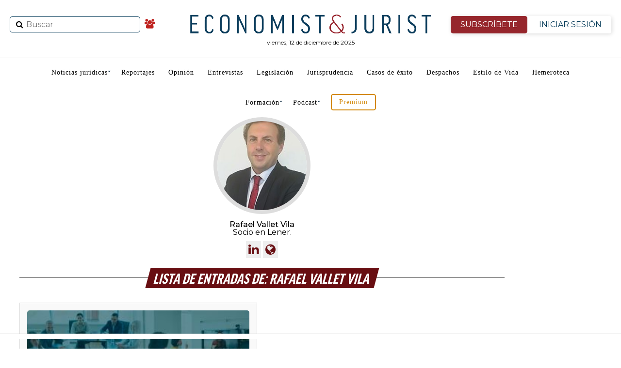

--- FILE ---
content_type: text/html; charset=UTF-8
request_url: https://www.economistjurist.es/author/rafaelvalletvila/
body_size: 28428
content:
<!DOCTYPE html>
<html lang="es"
	prefix="og: https://ogp.me/ns#" >
   <head>
<meta charset="UTF-8" >
<meta name="viewport" id="viewport" content="width=device-width, initial-scale=1.0, maximum-scale=1.0, minimum-scale=1.0, user-scalable=no" />
<link rel="shortcut icon" href="https://www.economistjurist.es/wp-content/uploads/sites/2/2023/01/ej-favicon32x32.png" /><link rel="pingback" href="https://www.economistjurist.es/xmlrpc.php" />

<meta name="facebook-domain-verification" content="b6j5hj1dqru89v341n9tqbao97xufw" />

<link rel="stylesheet" href="/css/bootstrap.min.css">
<title>Rafael Vallet Vila | Economist &amp; Jurist</title>
<meta name='robots' content='max-image-preview:large' />
	<style>img:is([sizes="auto" i], [sizes^="auto," i]) { contain-intrinsic-size: 3000px 1500px }</style>
	
<!-- All In One SEO Pack 3.7.1ob_start_detected [-1,-1] -->
<meta name="description"  content="Socio en Lener." />
<meta name="robots" content="noindex,follow" />

<script type="application/ld+json" class="aioseop-schema">{"@context":"https://schema.org","@graph":[{"@type":"Organization","@id":"https://www.economistjurist.es/#organization","url":"https://www.economistjurist.es/","name":"Economist &amp; Jurist","sameAs":[],"logo":{"@type":"ImageObject","@id":"https://www.economistjurist.es/#logo","url":"https://www.economistjurist.es/wp-content/uploads/sites/2/2024/03/E_J-Economist_Jurist-1024.png","caption":""},"image":{"@id":"https://www.economistjurist.es/#logo"}},{"@type":"WebSite","@id":"https://www.economistjurist.es/#website","url":"https://www.economistjurist.es/","name":"Economist &amp; Jurist","publisher":{"@id":"https://www.economistjurist.es/#organization"},"potentialAction":{"@type":"SearchAction","target":"https://www.economistjurist.es/?s={search_term_string}","query-input":"required name=search_term_string"}},{"@type":"ProfilePage","@id":"https://www.economistjurist.es/author/rafaelvalletvila/#profilepage","url":"https://www.economistjurist.es/author/rafaelvalletvila/","inLanguage":"es","name":"Rafael Vallet Vila","isPartOf":{"@id":"https://www.economistjurist.es/#website"},"breadcrumb":{"@id":"https://www.economistjurist.es/author/rafaelvalletvila/#breadcrumblist"}},{"@type":"Person","@id":"https://www.economistjurist.es/author/rafaelvalletvila/#author","name":"Rafael Vallet Vila","sameAs":[],"image":{"@type":"ImageObject","@id":"https://www.economistjurist.es/#personlogo","url":"https://www.economistjurist.es/wp-content/uploads/sites/2/2021/07/avatar_user_333_1625816673-96x96.jpg","width":96,"height":96,"caption":"Rafael Vallet Vila"},"mainEntityOfPage":{"@id":"https://www.economistjurist.es/author/rafaelvalletvila/#profilepage"}},{"@type":"BreadcrumbList","@id":"https://www.economistjurist.es/author/rafaelvalletvila/#breadcrumblist","itemListElement":[{"@type":"ListItem","position":1,"item":{"@type":"WebPage","@id":"https://www.economistjurist.es/","url":"https://www.economistjurist.es/","name":"Economist &amp; Jurist | Diario líder en información jurídica"}},{"@type":"ListItem","position":2,"item":{"@type":"WebPage","@id":"https://www.economistjurist.es/author/rafaelvalletvila/","url":"https://www.economistjurist.es/author/rafaelvalletvila/","name":"Rafael Vallet Vila"}}]}]}</script>
<link rel="canonical" href="https://www.economistjurist.es/author/rafaelvalletvila/" />
<!-- All In One SEO Pack -->
<link rel='dns-prefetch' href='//widgetlogic.org' />
<link rel='dns-prefetch' href='//fonts.googleapis.com' />
<link rel="alternate" type="application/rss+xml" title="Economist &amp; Jurist &raquo; Feed" href="https://www.economistjurist.es/feed/" />
<link rel="alternate" type="application/rss+xml" title="Economist &amp; Jurist &raquo; Feed de los comentarios" href="https://www.economistjurist.es/comments/feed/" />
<script type="text/javascript" id="wpp-js" src="https://www.economistjurist.es/wp-content/plugins/wordpress-popular-posts/assets/js/wpp.min.js?ver=7.3.6" data-sampling="0" data-sampling-rate="100" data-api-url="https://www.economistjurist.es/wp-json/wordpress-popular-posts" data-post-id="0" data-token="1cd4d6d362" data-lang="0" data-debug="0"></script>
<link rel="alternate" type="application/rss+xml" title="Economist &amp; Jurist &raquo; Feed de entradas de Rafael Vallet Vila" href="https://www.economistjurist.es/author/rafaelvalletvila/feed/" />
		<style>
			.lazyload,
			.lazyloading {
				max-width: 100%;
			}
		</style>
		<script type="text/javascript">
/* <![CDATA[ */
window._wpemojiSettings = {"baseUrl":"https:\/\/s.w.org\/images\/core\/emoji\/16.0.1\/72x72\/","ext":".png","svgUrl":"https:\/\/s.w.org\/images\/core\/emoji\/16.0.1\/svg\/","svgExt":".svg","source":{"concatemoji":"https:\/\/www.economistjurist.es\/wp-includes\/js\/wp-emoji-release.min.js?ver=cd9cd8dc3c3543c0320d63eb87627f73"}};
/*! This file is auto-generated */
!function(s,n){var o,i,e;function c(e){try{var t={supportTests:e,timestamp:(new Date).valueOf()};sessionStorage.setItem(o,JSON.stringify(t))}catch(e){}}function p(e,t,n){e.clearRect(0,0,e.canvas.width,e.canvas.height),e.fillText(t,0,0);var t=new Uint32Array(e.getImageData(0,0,e.canvas.width,e.canvas.height).data),a=(e.clearRect(0,0,e.canvas.width,e.canvas.height),e.fillText(n,0,0),new Uint32Array(e.getImageData(0,0,e.canvas.width,e.canvas.height).data));return t.every(function(e,t){return e===a[t]})}function u(e,t){e.clearRect(0,0,e.canvas.width,e.canvas.height),e.fillText(t,0,0);for(var n=e.getImageData(16,16,1,1),a=0;a<n.data.length;a++)if(0!==n.data[a])return!1;return!0}function f(e,t,n,a){switch(t){case"flag":return n(e,"\ud83c\udff3\ufe0f\u200d\u26a7\ufe0f","\ud83c\udff3\ufe0f\u200b\u26a7\ufe0f")?!1:!n(e,"\ud83c\udde8\ud83c\uddf6","\ud83c\udde8\u200b\ud83c\uddf6")&&!n(e,"\ud83c\udff4\udb40\udc67\udb40\udc62\udb40\udc65\udb40\udc6e\udb40\udc67\udb40\udc7f","\ud83c\udff4\u200b\udb40\udc67\u200b\udb40\udc62\u200b\udb40\udc65\u200b\udb40\udc6e\u200b\udb40\udc67\u200b\udb40\udc7f");case"emoji":return!a(e,"\ud83e\udedf")}return!1}function g(e,t,n,a){var r="undefined"!=typeof WorkerGlobalScope&&self instanceof WorkerGlobalScope?new OffscreenCanvas(300,150):s.createElement("canvas"),o=r.getContext("2d",{willReadFrequently:!0}),i=(o.textBaseline="top",o.font="600 32px Arial",{});return e.forEach(function(e){i[e]=t(o,e,n,a)}),i}function t(e){var t=s.createElement("script");t.src=e,t.defer=!0,s.head.appendChild(t)}"undefined"!=typeof Promise&&(o="wpEmojiSettingsSupports",i=["flag","emoji"],n.supports={everything:!0,everythingExceptFlag:!0},e=new Promise(function(e){s.addEventListener("DOMContentLoaded",e,{once:!0})}),new Promise(function(t){var n=function(){try{var e=JSON.parse(sessionStorage.getItem(o));if("object"==typeof e&&"number"==typeof e.timestamp&&(new Date).valueOf()<e.timestamp+604800&&"object"==typeof e.supportTests)return e.supportTests}catch(e){}return null}();if(!n){if("undefined"!=typeof Worker&&"undefined"!=typeof OffscreenCanvas&&"undefined"!=typeof URL&&URL.createObjectURL&&"undefined"!=typeof Blob)try{var e="postMessage("+g.toString()+"("+[JSON.stringify(i),f.toString(),p.toString(),u.toString()].join(",")+"));",a=new Blob([e],{type:"text/javascript"}),r=new Worker(URL.createObjectURL(a),{name:"wpTestEmojiSupports"});return void(r.onmessage=function(e){c(n=e.data),r.terminate(),t(n)})}catch(e){}c(n=g(i,f,p,u))}t(n)}).then(function(e){for(var t in e)n.supports[t]=e[t],n.supports.everything=n.supports.everything&&n.supports[t],"flag"!==t&&(n.supports.everythingExceptFlag=n.supports.everythingExceptFlag&&n.supports[t]);n.supports.everythingExceptFlag=n.supports.everythingExceptFlag&&!n.supports.flag,n.DOMReady=!1,n.readyCallback=function(){n.DOMReady=!0}}).then(function(){return e}).then(function(){var e;n.supports.everything||(n.readyCallback(),(e=n.source||{}).concatemoji?t(e.concatemoji):e.wpemoji&&e.twemoji&&(t(e.twemoji),t(e.wpemoji)))}))}((window,document),window._wpemojiSettings);
/* ]]> */
</script>
<link rel='stylesheet' id='twb-open-sans-css' href='https://fonts.googleapis.com/css?family=Open+Sans%3A300%2C400%2C500%2C600%2C700%2C800&#038;display=swap&#038;ver=cd9cd8dc3c3543c0320d63eb87627f73' type='text/css' media='all' />
<link rel='stylesheet' id='twbbwg-global-css' href='https://www.economistjurist.es/wp-content/plugins/photo-gallery/booster/assets/css/global.css?ver=1.0.0' type='text/css' media='all' />
<link rel='stylesheet' id='mec-select2-style-css' href='https://www.economistjurist.es/wp-content/plugins/modern-events-calendar-lite/assets/packages/select2/select2.min.css?ver=6.5.3' type='text/css' media='all' />
<link rel='stylesheet' id='mec-font-icons-css' href='https://www.economistjurist.es/wp-content/plugins/modern-events-calendar-lite/assets/css/iconfonts.css?ver=cd9cd8dc3c3543c0320d63eb87627f73' type='text/css' media='all' />
<link rel='stylesheet' id='mec-frontend-style-css' href='https://www.economistjurist.es/wp-content/plugins/modern-events-calendar-lite/assets/css/frontend.min.css?ver=6.5.3' type='text/css' media='all' />
<link rel='stylesheet' id='mec-tooltip-style-css' href='https://www.economistjurist.es/wp-content/plugins/modern-events-calendar-lite/assets/packages/tooltip/tooltip.css?ver=cd9cd8dc3c3543c0320d63eb87627f73' type='text/css' media='all' />
<link rel='stylesheet' id='mec-tooltip-shadow-style-css' href='https://www.economistjurist.es/wp-content/plugins/modern-events-calendar-lite/assets/packages/tooltip/tooltipster-sideTip-shadow.min.css?ver=cd9cd8dc3c3543c0320d63eb87627f73' type='text/css' media='all' />
<link rel='stylesheet' id='featherlight-css' href='https://www.economistjurist.es/wp-content/plugins/modern-events-calendar-lite/assets/packages/featherlight/featherlight.css?ver=cd9cd8dc3c3543c0320d63eb87627f73' type='text/css' media='all' />
<link rel='stylesheet' id='mec-lity-style-css' href='https://www.economistjurist.es/wp-content/plugins/modern-events-calendar-lite/assets/packages/lity/lity.min.css?ver=cd9cd8dc3c3543c0320d63eb87627f73' type='text/css' media='all' />
<link rel='stylesheet' id='mec-general-calendar-style-css' href='https://www.economistjurist.es/wp-content/plugins/modern-events-calendar-lite/assets/css/mec-general-calendar.css?ver=cd9cd8dc3c3543c0320d63eb87627f73' type='text/css' media='all' />
<style id='wp-emoji-styles-inline-css' type='text/css'>

	img.wp-smiley, img.emoji {
		display: inline !important;
		border: none !important;
		box-shadow: none !important;
		height: 1em !important;
		width: 1em !important;
		margin: 0 0.07em !important;
		vertical-align: -0.1em !important;
		background: none !important;
		padding: 0 !important;
	}
</style>
<style id='classic-theme-styles-inline-css' type='text/css'>
/*! This file is auto-generated */
.wp-block-button__link{color:#fff;background-color:#32373c;border-radius:9999px;box-shadow:none;text-decoration:none;padding:calc(.667em + 2px) calc(1.333em + 2px);font-size:1.125em}.wp-block-file__button{background:#32373c;color:#fff;text-decoration:none}
</style>
<style id='co-authors-plus-coauthors-style-inline-css' type='text/css'>
.wp-block-co-authors-plus-coauthors.is-layout-flow [class*=wp-block-co-authors-plus]{display:inline}

</style>
<style id='co-authors-plus-avatar-style-inline-css' type='text/css'>
.wp-block-co-authors-plus-avatar :where(img){height:auto;max-width:100%;vertical-align:bottom}.wp-block-co-authors-plus-coauthors.is-layout-flow .wp-block-co-authors-plus-avatar :where(img){vertical-align:middle}.wp-block-co-authors-plus-avatar:is(.alignleft,.alignright){display:table}.wp-block-co-authors-plus-avatar.aligncenter{display:table;margin-inline:auto}

</style>
<style id='co-authors-plus-image-style-inline-css' type='text/css'>
.wp-block-co-authors-plus-image{margin-bottom:0}.wp-block-co-authors-plus-image :where(img){height:auto;max-width:100%;vertical-align:bottom}.wp-block-co-authors-plus-coauthors.is-layout-flow .wp-block-co-authors-plus-image :where(img){vertical-align:middle}.wp-block-co-authors-plus-image:is(.alignfull,.alignwide) :where(img){width:100%}.wp-block-co-authors-plus-image:is(.alignleft,.alignright){display:table}.wp-block-co-authors-plus-image.aligncenter{display:table;margin-inline:auto}

</style>
<link rel='stylesheet' id='block-widget-css' href='https://www.economistjurist.es/wp-content/plugins/widget-logic/block_widget/css/widget.css?ver=1764001208' type='text/css' media='all' />
<link rel='stylesheet' id='contact-form-7-css' href='https://www.economistjurist.es/wp-content/plugins/contact-form-7/includes/css/styles.css?ver=6.1.3' type='text/css' media='all' />
<link rel='stylesheet' id='pmpro_frontend-css' href='https://www.economistjurist.es/wp-content/plugins/paid-memberships-pro/css/frontend.css?ver=2.12.10' type='text/css' media='screen' />
<link rel='stylesheet' id='pmpro_print-css' href='https://www.economistjurist.es/wp-content/plugins/paid-memberships-pro/css/print.css?ver=2.12.10' type='text/css' media='print' />
<link rel='stylesheet' id='bwg_fonts-css' href='https://www.economistjurist.es/wp-content/plugins/photo-gallery/css/bwg-fonts/fonts.css?ver=0.0.1' type='text/css' media='all' />
<link rel='stylesheet' id='sumoselect-css' href='https://www.economistjurist.es/wp-content/plugins/photo-gallery/css/sumoselect.min.css?ver=3.4.6' type='text/css' media='all' />
<link rel='stylesheet' id='mCustomScrollbar-css' href='https://www.economistjurist.es/wp-content/plugins/photo-gallery/css/jquery.mCustomScrollbar.min.css?ver=3.1.5' type='text/css' media='all' />
<link rel='stylesheet' id='bwg_googlefonts-css' href='https://fonts.googleapis.com/css?family=Ubuntu&#038;subset=greek,latin,greek-ext,vietnamese,cyrillic-ext,latin-ext,cyrillic' type='text/css' media='all' />
<link rel='stylesheet' id='bwg_frontend-css' href='https://www.economistjurist.es/wp-content/plugins/photo-gallery/css/bwg_frontend.css?ver=1.8.35' type='text/css' media='all' />
<link rel='stylesheet' id='wordpress-popular-posts-css-css' href='https://www.economistjurist.es/wp-content/plugins/wordpress-popular-posts/assets/css/wpp.css?ver=7.3.6' type='text/css' media='all' />
<link rel='stylesheet' id='mvp-custom-style-css' href='https://www.economistjurist.es/wp-content/themes/zox-news/style.css?ver=cd9cd8dc3c3543c0320d63eb87627f73' type='text/css' media='all' />
<style id='mvp-custom-style-inline-css' type='text/css'>


#mvp-wallpaper {
	background: url() no-repeat 50% 0;
	}

#mvp-foot-copy a {
	color: #042038;
	}

#mvp-content-main p a,
.mvp-post-add-main p a {
	box-shadow: inset 0 -4px 0 #042038;
	}

#mvp-content-main p a:hover,
.mvp-post-add-main p a:hover {
	background: #042038;
	}

a,
a:visited,
.post-info-name a,
.woocommerce .woocommerce-breadcrumb a {
	color: #bf221f;
	}

#mvp-side-wrap a:hover {
	color: #bf221f;
	}

.mvp-fly-top:hover,
.mvp-vid-box-wrap,
ul.mvp-soc-mob-list li.mvp-soc-mob-com {
	background: #042038;
	}

nav.mvp-fly-nav-menu ul li.menu-item-has-children:after,
.mvp-feat1-left-wrap span.mvp-cd-cat,
.mvp-widget-feat1-top-story span.mvp-cd-cat,
.mvp-widget-feat2-left-cont span.mvp-cd-cat,
.mvp-widget-dark-feat span.mvp-cd-cat,
.mvp-widget-dark-sub span.mvp-cd-cat,
.mvp-vid-wide-text span.mvp-cd-cat,
.mvp-feat2-top-text span.mvp-cd-cat,
.mvp-feat3-main-story span.mvp-cd-cat,
.mvp-feat3-sub-text span.mvp-cd-cat,
.mvp-feat4-main-text span.mvp-cd-cat,
.woocommerce-message:before,
.woocommerce-info:before,
.woocommerce-message:before {
	color: #042038;
	}

#searchform input,
.mvp-authors-name {
	border-bottom: 1px solid #042038;
	}

.mvp-fly-top:hover {
	border-top: 1px solid #042038;
	border-left: 1px solid #042038;
	border-bottom: 1px solid #042038;
	}

.woocommerce .widget_price_filter .ui-slider .ui-slider-handle,
.woocommerce #respond input#submit.alt,
.woocommerce a.button.alt,
.woocommerce button.button.alt,
.woocommerce input.button.alt,
.woocommerce #respond input#submit.alt:hover,
.woocommerce a.button.alt:hover,
.woocommerce button.button.alt:hover,
.woocommerce input.button.alt:hover {
	background-color: #042038;
	}

.woocommerce-error,
.woocommerce-info,
.woocommerce-message {
	border-top-color: #042038;
	}

ul.mvp-feat1-list-buts li.active span.mvp-feat1-list-but,
span.mvp-widget-home-title,
span.mvp-post-cat,
span.mvp-feat1-pop-head {
	background: #bf221f;
	}

.woocommerce span.onsale {
	background-color: #bf221f;
	}

.mvp-widget-feat2-side-more-but,
.woocommerce .star-rating span:before,
span.mvp-prev-next-label,
.mvp-cat-date-wrap .sticky {
	color: #bf221f !important;
	}

#mvp-main-nav-top,
#mvp-fly-wrap,
.mvp-soc-mob-right,
#mvp-main-nav-small-cont {
	background: #000000;
	}

#mvp-main-nav-small .mvp-fly-but-wrap span,
#mvp-main-nav-small .mvp-search-but-wrap span,
.mvp-nav-top-left .mvp-fly-but-wrap span,
#mvp-fly-wrap .mvp-fly-but-wrap span {
	background: #555555;
	}

.mvp-nav-top-right .mvp-nav-search-but,
span.mvp-fly-soc-head,
.mvp-soc-mob-right i,
#mvp-main-nav-small span.mvp-nav-search-but,
#mvp-main-nav-small .mvp-nav-menu ul li a  {
	color: #555555;
	}

#mvp-main-nav-small .mvp-nav-menu ul li.menu-item-has-children a:after {
	border-color: #555555 transparent transparent transparent;
	}

#mvp-nav-top-wrap span.mvp-nav-search-but:hover,
#mvp-main-nav-small span.mvp-nav-search-but:hover {
	color: #042038;
	}

#mvp-nav-top-wrap .mvp-fly-but-wrap:hover span,
#mvp-main-nav-small .mvp-fly-but-wrap:hover span,
span.mvp-woo-cart-num:hover {
	background: #042038;
	}

#mvp-main-nav-bot-cont {
	background: #ffffff;
	}

#mvp-nav-bot-wrap .mvp-fly-but-wrap span,
#mvp-nav-bot-wrap .mvp-search-but-wrap span {
	background: #112d43;
	}

#mvp-nav-bot-wrap span.mvp-nav-search-but,
#mvp-nav-bot-wrap .mvp-nav-menu ul li a {
	color: #112d43;
	}

#mvp-nav-bot-wrap .mvp-nav-menu ul li.menu-item-has-children a:after {
	border-color: #112d43 transparent transparent transparent;
	}

.mvp-nav-menu ul li:hover a {
	border-bottom: 5px solid #c6161d;
	}

#mvp-nav-bot-wrap .mvp-fly-but-wrap:hover span {
	background: #c6161d;
	}

#mvp-nav-bot-wrap span.mvp-nav-search-but:hover {
	color: #c6161d;
	}

body,
.mvp-feat1-feat-text p,
.mvp-feat2-top-text p,
.mvp-feat3-main-text p,
.mvp-feat3-sub-text p,
#searchform input,
.mvp-author-info-text,
span.mvp-post-excerpt,
.mvp-nav-menu ul li ul.sub-menu li a,
nav.mvp-fly-nav-menu ul li a,
.mvp-ad-label,
span.mvp-feat-caption,
.mvp-post-tags a,
.mvp-post-tags a:visited,
span.mvp-author-box-name a,
#mvp-author-box-text p,
.mvp-post-gallery-text p,
ul.mvp-soc-mob-list li span,
#comments,
h3#reply-title,
h2.comments,
#mvp-foot-copy p,
span.mvp-fly-soc-head,
.mvp-post-tags-header,
span.mvp-prev-next-label,
span.mvp-post-add-link-but,
#mvp-comments-button a,
#mvp-comments-button span.mvp-comment-but-text,
.woocommerce ul.product_list_widget span.product-title,
.woocommerce ul.product_list_widget li a,
.woocommerce #reviews #comments ol.commentlist li .comment-text p.meta,
.woocommerce div.product p.price,
.woocommerce div.product p.price ins,
.woocommerce div.product p.price del,
.woocommerce ul.products li.product .price del,
.woocommerce ul.products li.product .price ins,
.woocommerce ul.products li.product .price,
.woocommerce #respond input#submit,
.woocommerce a.button,
.woocommerce button.button,
.woocommerce input.button,
.woocommerce .widget_price_filter .price_slider_amount .button,
.woocommerce span.onsale,
.woocommerce-review-link,
#woo-content p.woocommerce-result-count,
.woocommerce div.product .woocommerce-tabs ul.tabs li a,
a.mvp-inf-more-but,
span.mvp-cont-read-but,
span.mvp-cd-cat,
span.mvp-cd-date,
.mvp-feat4-main-text p,
span.mvp-woo-cart-num,
span.mvp-widget-home-title2,
.wp-caption,
#mvp-content-main p.wp-caption-text,
.gallery-caption,
.mvp-post-add-main p.wp-caption-text,
#bbpress-forums,
#bbpress-forums p,
.protected-post-form input,
#mvp-feat6-text p {
	font-family: 'Montserrat', sans-serif;
	}

.mvp-blog-story-text p,
span.mvp-author-page-desc,
#mvp-404 p,
.mvp-widget-feat1-bot-text p,
.mvp-widget-feat2-left-text p,
.mvp-flex-story-text p,
.mvp-search-text p,
#mvp-content-main p,
.mvp-post-add-main p,
#mvp-content-main ul li,
#mvp-content-main ol li,
.rwp-summary,
.rwp-u-review__comment,
.mvp-feat5-mid-main-text p,
.mvp-feat5-small-main-text p {
	font-family: 'PT Serif', sans-serif;
	}

.mvp-nav-menu ul li a,
#mvp-foot-menu ul li a {
	font-family: 'Oswald', sans-serif;
	}


.mvp-feat1-sub-text h2,
.mvp-feat1-pop-text h2,
.mvp-feat1-list-text h2,
.mvp-widget-feat1-top-text h2,
.mvp-widget-feat1-bot-text h2,
.mvp-widget-dark-feat-text h2,
.mvp-widget-dark-sub-text h2,
.mvp-widget-feat2-left-text h2,
.mvp-widget-feat2-right-text h2,
.mvp-blog-story-text h2,
.mvp-flex-story-text h2,
.mvp-vid-wide-more-text p,
.mvp-prev-next-text p,
.mvp-related-text,
.mvp-post-more-text p,
h2.mvp-authors-latest a,
.mvp-feat2-bot-text h2,
.mvp-feat3-sub-text h2,
.mvp-feat3-main-text h2,
.mvp-feat4-main-text h2,
.mvp-feat5-text h2,
.mvp-feat5-mid-main-text h2,
.mvp-feat5-small-main-text h2,
.mvp-feat5-mid-sub-text h2,
#mvp-feat6-text h2,
.alp-related-posts-wrapper .alp-related-post .post-title {
	font-family: 'Oswald', sans-serif;
	}

.mvp-feat2-top-text h2,
.mvp-feat1-feat-text h2,
h1.mvp-post-title,
h1.mvp-post-title-wide,
.mvp-drop-nav-title h4,
#mvp-content-main blockquote p,
.mvp-post-add-main blockquote p,
#mvp-404 h1,
#woo-content h1.page-title,
.woocommerce div.product .product_title,
.woocommerce ul.products li.product h3,
.alp-related-posts .current .post-title {
	font-family: 'Oswald', sans-serif;
	}

span.mvp-feat1-pop-head,
.mvp-feat1-pop-text:before,
span.mvp-feat1-list-but,
span.mvp-widget-home-title,
.mvp-widget-feat2-side-more,
span.mvp-post-cat,
span.mvp-page-head,
h1.mvp-author-top-head,
.mvp-authors-name,
#mvp-content-main h1,
#mvp-content-main h2,
#mvp-content-main h3,
#mvp-content-main h4,
#mvp-content-main h5,
#mvp-content-main h6,
.woocommerce .related h2,
.woocommerce div.product .woocommerce-tabs .panel h2,
.woocommerce div.product .product_title,
.mvp-feat5-side-list .mvp-feat1-list-img:after {
	font-family: 'Montserrat', sans-serif;
	}

	

	#mvp-leader-wrap {
		position: relative;
		}
	#mvp-site-main {
		margin-top: 0;
		}
	#mvp-leader-wrap {
		top: 0 !important;
		}
		

	.mvp-post-main-out,
	.mvp-post-main-in {
		margin-right: 0 !important;
		}
	#mvp-post-feat-img img {
		width: 100%;
		}
	#mvp-post-content,
	#mvp-post-add-box {
		float: none;
		margin: 0 auto;
		max-width: 750px;
		}
		

	.alp-advert {
		display: none;
	}
	.alp-related-posts-wrapper .alp-related-posts .current {
		margin: 0 0 10px;
	}
		

 	#mysticky-nav.wrapfixed ul li.menu-item a {
    color: #ffffff !important;
}
	.btn-isesion {
	color: #96262C !important;
	}
#mvp-foot-wrap {
    background: #112d43;
}
#mvp-foot-bot {
    background: #0e2638;
}
#mvp-foot-copy p {
    color: #fff;
}
ul.mvp-foot-soc-list li a {
   background: #0e2638;
}
ul.mvp-feat1-list-buts li.active span.mvp-feat1-list-but, span.mvp-widget-home-title, span.mvp-post-cat, span.mvp-feat1-pop-head {
    background: #680e12;
}
.pagination .current {
    background: #d79422 !important;
border-color: #583d0f !important;;
}
/* lo mas leido home */
.lmltable {
    width: 100%;
    border-collapse: separate;
    border-spacing: 0 10px; /* Añade espacio entre las filas */
    margin: 20px 0;
    font-family: 'Roboto', sans-serif;
    background-color: #ffffff;
}

.lmltr {
    background-color: #f8f8f8;
    transition: background-color 0.4s ease, transform 0.3s ease;
    border-radius: 10px; /* Bordes redondeados */
    box-shadow: 0 4px 8px rgba(0, 0, 0, 0.1); /* Sombra para cada fila */
}

.lmltr:hover {
    background-color: #0073e6;
    color: #ffffff;
    transform: translateY(-5px); /* Hace que la fila flote ligeramente */
}

.lmltd {
    padding: 15px 20px;
    font-size: 16px;
    text-align: left;
    vertical-align: middle;
    color: #333;
    transition: color 0.3s ease;
}

.lmltd:first-child {
    text-align: center;
    border-right: 1px solid #ccc;
    font-weight: bold;
    font-size: 24px;
    transition: color 0.3s ease, transform 0.3s ease;
}

.lmlnro {
    font-size: 36px;
    color: #1c6375;
    transition: transform 0.3s ease; /* Cambia de escala */
}

.lmltr:hover .lmlnro {
    transform: scale(1.2); /* Aumenta el tamaño del número */
}

.lmla {
    font-size: 18px;
    font-weight: 500;
    text-decoration: none;
    color: #0073e6;
    transition: color 0.3s ease;
}

.lmla:hover {
    color: #ffffff;
}

.lmltable tbody tr:last-child td {
    border-bottom: none;
}

/* boton anunciate */
.anunciate{
    display: block;
    border: 2px solid #d3880a;
    border-radius: 5px;
    padding: 8px 15px;
    color: #d3880a !important;
}
*/ newsletter */
#mc_embed_signup {
    border: 1px solid #ddd;
    padding: 10px;
    display: flex;
    justify-content: center;
    align-items: center;
    border-radius: 8px;
    max-width: 100%;
    margin-bottom: 30px;
}

#mc-embedded-subscribe-form {
    display: flex;
    align-items: center;
    width: 100%;
    max-width: 800px;
    flex-direction: row; /* Mantiene todo en fila en pantallas grandes */
}

#mc_embed_signup_scroll {
    display: flex;
    width: 100%;
    justify-content: space-between;
    align-items: center;
}

/* Para dispositivos móviles */
@media (max-width: 768px) {
    #mc-embedded-subscribe-form {
        flex-direction: column; /* Coloca el texto arriba */
    }
#mvp-article-wrap, #mvp-article-cont, .mvp-article-wrap {
    margin-top: 40px;
}
.div-categoria{
	margin-top:40px  !important;
}
  mc-embedded-subscribe-form  h2 {
        margin-bottom: 15px;
        text-align: center;
    }

    #mc_embed_signup_scroll {
        flex-direction: row; /* Mantiene el input y el botón en la misma fila */
        justify-content: center;
        width: 100%;
    }

    .mc-field-group, .clearnews {
        flex-grow: 1;
        width: auto;
        margin-right: 10px;
    }

    .clearnews {
        margin-right: 0; /* Elimina margen del botón en móviles */
    }
.cp-seccion1{
display:none;
}
}
/* Para dispositivos móviles */
@media (max-width: 768px) {
  
#mvp-article-wrap, #mvp-article-cont, .mvp-article-wrap {
    margin-top: 40px;
}
.div-categoria{
	margin-top:40px  !important;
}
}
		
</style>
<link rel='stylesheet' id='mvp-reset-css' href='https://www.economistjurist.es/wp-content/themes/zox-news/css/reset.css?ver=cd9cd8dc3c3543c0320d63eb87627f73' type='text/css' media='all' />
<link rel='stylesheet' id='fontawesome-css' href='https://www.economistjurist.es/wp-content/themes/zox-news/font-awesome/css/font-awesome.css?ver=cd9cd8dc3c3543c0320d63eb87627f73' type='text/css' media='all' />
<link rel='stylesheet' id='mvp-fonts-css' href='//fonts.googleapis.com/css?family=Advent+Pro%3A700%26subset%3Dlatin%2Clatin-ext%2Ccyrillic%2Ccyrillic-ext%2Cgreek-ext%2Cgreek%2Cvietnamese%7COpen+Sans%3A700%26subset%3Dlatin%2Clatin-ext%2Ccyrillic%2Ccyrillic-ext%2Cgreek-ext%2Cgreek%2Cvietnamese%7CAnton%3A400%26subset%3Dlatin%2Clatin-ext%2Ccyrillic%2Ccyrillic-ext%2Cgreek-ext%2Cgreek%2Cvietnamese%7COswald%3A100%2C200%2C300%2C400%2C500%2C600%2C700%2C800%2C900%26subset%3Dlatin%2Clatin-ext%2Ccyrillic%2Ccyrillic-ext%2Cgreek-ext%2Cgreek%2Cvietnamese%7COswald%3A100%2C200%2C300%2C400%2C500%2C600%2C700%2C800%2C900%26subset%3Dlatin%2Clatin-ext%2Ccyrillic%2Ccyrillic-ext%2Cgreek-ext%2Cgreek%2Cvietnamese%7CMontserrat%3A100%2C200%2C300%2C400%2C500%2C600%2C700%2C800%2C900%26subset%3Dlatin%2Clatin-ext%2Ccyrillic%2Ccyrillic-ext%2Cgreek-ext%2Cgreek%2Cvietnamese%7CMontserrat%3A100%2C200%2C300%2C400%2C500%2C600%2C700%2C800%2C900%26subset%3Dlatin%2Clatin-ext%2Ccyrillic%2Ccyrillic-ext%2Cgreek-ext%2Cgreek%2Cvietnamese%7CPT+Serif%3A100%2C200%2C300%2C400%2C500%2C600%2C700%2C800%2C900%26subset%3Dlatin%2Clatin-ext%2Ccyrillic%2Ccyrillic-ext%2Cgreek-ext%2Cgreek%2Cvietnamese%7COswald%3A100%2C200%2C300%2C400%2C500%2C600%2C700%2C800%2C900%26subset%3Dlatin%2Clatin-ext%2Ccyrillic%2Ccyrillic-ext%2Cgreek-ext%2Cgreek%2Cvietnamese' type='text/css' media='all' />
<link rel='stylesheet' id='mvp-media-queries-css' href='https://www.economistjurist.es/wp-content/themes/zox-news/css/media-queries.css?ver=cd9cd8dc3c3543c0320d63eb87627f73' type='text/css' media='all' />
<link rel="https://api.w.org/" href="https://www.economistjurist.es/wp-json/" /><link rel="alternate" title="JSON" type="application/json" href="https://www.economistjurist.es/wp-json/wp/v2/users/333" /><link rel="EditURI" type="application/rsd+xml" title="RSD" href="https://www.economistjurist.es/xmlrpc.php?rsd" />


<!-- This site is using AdRotate v5.16 to display their advertisements - https://ajdg.solutions/ -->
<!-- AdRotate CSS -->
<style type="text/css" media="screen">
	.g { margin:0px; padding:0px; overflow:hidden; line-height:1; zoom:1; }
	.g img { height:auto; }
	.g-col { position:relative; float:left; }
	.g-col:first-child { margin-left: 0; }
	.g-col:last-child { margin-right: 0; }
	@media only screen and (max-width: 480px) {
		.g-col, .g-dyn, .g-single { width:100%; margin-left:0; margin-right:0; }
	}
</style>
<!-- /AdRotate CSS -->

<style id="mystickymenu" type="text/css">#mysticky-nav { width:100%; position: static; height: auto !important; }#mysticky-nav.wrapfixed { position:fixed; left: 0px; margin-top:0px;  z-index: 99990; -webkit-transition: 0.3s; -moz-transition: 0.3s; -o-transition: 0.3s; transition: 0.3s; -ms-filter:"progid:DXImageTransform.Microsoft.Alpha(Opacity=90)"; filter: alpha(opacity=90); opacity:0.9; background-color: #112d43;}#mysticky-nav.wrapfixed .myfixed{ background-color: #112d43; position: relative;top: auto;left: auto;right: auto;}#mysticky-nav.wrapfixed ul li.menu-item a { color: #ffffff;}#mysticky-nav .myfixed { margin:0 auto; float:none; border:0px; background:none; max-width:100%; }</style>			<style type="text/css">
																															</style>
					<style type="text/css">.pp-podcast {opacity: 0;}</style>
				<script>
			document.documentElement.className = document.documentElement.className.replace('no-js', 'js');
		</script>
		            <style id="wpp-loading-animation-styles">@-webkit-keyframes bgslide{from{background-position-x:0}to{background-position-x:-200%}}@keyframes bgslide{from{background-position-x:0}to{background-position-x:-200%}}.wpp-widget-block-placeholder,.wpp-shortcode-placeholder{margin:0 auto;width:60px;height:3px;background:#dd3737;background:linear-gradient(90deg,#dd3737 0%,#571313 10%,#dd3737 100%);background-size:200% auto;border-radius:3px;-webkit-animation:bgslide 1s infinite linear;animation:bgslide 1s infinite linear}</style>
                <style>
        #ej-bottom-popup {
            position: fixed;
            left: 0;
            right: 0;
            bottom: 0;
            z-index: 999999;
            background: transparent;
            transform: translateY(100%);
            opacity: 0;
            transition: transform 0.35s ease, opacity 0.35s ease;
        }

        #ej-bottom-popup.ej-popup-visible {
            transform: translateY(0);
            opacity: 1;
        }

        #ej-bottom-popup.ej-popup-hidden {
            display: none;
        }

        .ej-popup-inner {
            width: 100%;
            position: relative;
        }

        /* Imágenes a todo el ancho */
        #ej-bottom-popup img {
            width: 100%;
            height: auto;
            display: block;
        }

        /* Mostrar solo desktop */
        @media (max-width: 720px) {
            #ittie { display: none !important; }
        }
        /* Mostrar solo móvil */
        @media (min-width: 720px) {
            #ittim { display: none !important; }
        }

        /* BOTÓN DE CIERRE (X) — MEJORADA */
        #ej-popup-close {
            position: absolute;
            top: 10px;
            right: 12px;
            width: 34px;
            height: 34px;
            background: rgba(0,0,0,0.55);
            color: #fff;
            border: none;
            border-radius: 50%;
            cursor: pointer;
            font-size: 22px;
            font-weight: bold;
            line-height: 1;
            display: flex;
            align-items: center;
            justify-content: center;
            backdrop-filter: blur(4px);
            transition: background 0.2s ease;
        }

        #ej-popup-close:hover {
            background: rgba(0,0,0,0.75);
        }

        /* Móvil: hacer el botón un poco más grande para facilitar el toque */
        @media (max-width: 720px) {
            #ej-popup-close {
                width: 40px;
                height: 40px;
                font-size: 26px;
                top: 8px;
                right: 10px;
            }
        }
    </style>
    <meta name="generator" content="Elementor 3.21.4; features: e_optimized_assets_loading, additional_custom_breakpoints; settings: css_print_method-internal, google_font-enabled, font_display-auto">
<style type="text/css">.mec-wrap, .mec-wrap div:not([class^="elementor-"]), .lity-container, .mec-wrap h1, .mec-wrap h2, .mec-wrap h3, .mec-wrap h4, .mec-wrap h5, .mec-wrap h6, .entry-content .mec-wrap h1, .entry-content .mec-wrap h2, .entry-content .mec-wrap h3, .entry-content .mec-wrap h4, .entry-content .mec-wrap h5, .entry-content .mec-wrap h6, .mec-wrap .mec-totalcal-box input[type="submit"], .mec-wrap .mec-totalcal-box .mec-totalcal-view span, .mec-agenda-event-title a, .lity-content .mec-events-meta-group-booking select, .lity-content .mec-book-ticket-variation h5, .lity-content .mec-events-meta-group-booking input[type="number"], .lity-content .mec-events-meta-group-booking input[type="text"], .lity-content .mec-events-meta-group-booking input[type="email"],.mec-organizer-item a, .mec-single-event .mec-events-meta-group-booking ul.mec-book-tickets-container li.mec-book-ticket-container label { font-family: "Montserrat", -apple-system, BlinkMacSystemFont, "Segoe UI", Roboto, sans-serif;}.mec-event-content p, .mec-search-bar-result .mec-event-detail{ font-family: Roboto, sans-serif;} .mec-wrap .mec-totalcal-box input, .mec-wrap .mec-totalcal-box select, .mec-checkboxes-search .mec-searchbar-category-wrap, .mec-wrap .mec-totalcal-box .mec-totalcal-view span { font-family: "Roboto", Helvetica, Arial, sans-serif; }.mec-event-grid-modern .event-grid-modern-head .mec-event-day, .mec-event-list-minimal .mec-time-details, .mec-event-list-minimal .mec-event-detail, .mec-event-list-modern .mec-event-detail, .mec-event-grid-minimal .mec-time-details, .mec-event-grid-minimal .mec-event-detail, .mec-event-grid-simple .mec-event-detail, .mec-event-cover-modern .mec-event-place, .mec-event-cover-clean .mec-event-place, .mec-calendar .mec-event-article .mec-localtime-details div, .mec-calendar .mec-event-article .mec-event-detail, .mec-calendar.mec-calendar-daily .mec-calendar-d-top h2, .mec-calendar.mec-calendar-daily .mec-calendar-d-top h3, .mec-toggle-item-col .mec-event-day, .mec-weather-summary-temp { font-family: "Roboto", sans-serif; } .mec-fes-form, .mec-fes-list, .mec-fes-form input, .mec-event-date .mec-tooltip .box, .mec-event-status .mec-tooltip .box, .ui-datepicker.ui-widget, .mec-fes-form button[type="submit"].mec-fes-sub-button, .mec-wrap .mec-timeline-events-container p, .mec-wrap .mec-timeline-events-container h4, .mec-wrap .mec-timeline-events-container div, .mec-wrap .mec-timeline-events-container a, .mec-wrap .mec-timeline-events-container span { font-family: -apple-system, BlinkMacSystemFont, "Segoe UI", Roboto, sans-serif !important; }.mec-event-grid-minimal .mec-modal-booking-button:hover, .mec-events-timeline-wrap .mec-organizer-item a, .mec-events-timeline-wrap .mec-organizer-item:after, .mec-events-timeline-wrap .mec-shortcode-organizers i, .mec-timeline-event .mec-modal-booking-button, .mec-wrap .mec-map-lightbox-wp.mec-event-list-classic .mec-event-date, .mec-timetable-t2-col .mec-modal-booking-button:hover, .mec-event-container-classic .mec-modal-booking-button:hover, .mec-calendar-events-side .mec-modal-booking-button:hover, .mec-event-grid-yearly  .mec-modal-booking-button, .mec-events-agenda .mec-modal-booking-button, .mec-event-grid-simple .mec-modal-booking-button, .mec-event-list-minimal  .mec-modal-booking-button:hover, .mec-timeline-month-divider,  .mec-wrap.colorskin-custom .mec-totalcal-box .mec-totalcal-view span:hover,.mec-wrap.colorskin-custom .mec-calendar.mec-event-calendar-classic .mec-selected-day,.mec-wrap.colorskin-custom .mec-color, .mec-wrap.colorskin-custom .mec-event-sharing-wrap .mec-event-sharing > li:hover a, .mec-wrap.colorskin-custom .mec-color-hover:hover, .mec-wrap.colorskin-custom .mec-color-before *:before ,.mec-wrap.colorskin-custom .mec-widget .mec-event-grid-classic.owl-carousel .owl-nav i,.mec-wrap.colorskin-custom .mec-event-list-classic a.magicmore:hover,.mec-wrap.colorskin-custom .mec-event-grid-simple:hover .mec-event-title,.mec-wrap.colorskin-custom .mec-single-event .mec-event-meta dd.mec-events-event-categories:before,.mec-wrap.colorskin-custom .mec-single-event-date:before,.mec-wrap.colorskin-custom .mec-single-event-time:before,.mec-wrap.colorskin-custom .mec-events-meta-group.mec-events-meta-group-venue:before,.mec-wrap.colorskin-custom .mec-calendar .mec-calendar-side .mec-previous-month i,.mec-wrap.colorskin-custom .mec-calendar .mec-calendar-side .mec-next-month:hover,.mec-wrap.colorskin-custom .mec-calendar .mec-calendar-side .mec-previous-month:hover,.mec-wrap.colorskin-custom .mec-calendar .mec-calendar-side .mec-next-month:hover,.mec-wrap.colorskin-custom .mec-calendar.mec-event-calendar-classic dt.mec-selected-day:hover,.mec-wrap.colorskin-custom .mec-infowindow-wp h5 a:hover, .colorskin-custom .mec-events-meta-group-countdown .mec-end-counts h3,.mec-calendar .mec-calendar-side .mec-next-month i,.mec-wrap .mec-totalcal-box i,.mec-calendar .mec-event-article .mec-event-title a:hover,.mec-attendees-list-details .mec-attendee-profile-link a:hover,.mec-wrap.colorskin-custom .mec-next-event-details li i, .mec-next-event-details i:before, .mec-marker-infowindow-wp .mec-marker-infowindow-count, .mec-next-event-details a,.mec-wrap.colorskin-custom .mec-events-masonry-cats a.mec-masonry-cat-selected,.lity .mec-color,.lity .mec-color-before :before,.lity .mec-color-hover:hover,.lity .mec-wrap .mec-color,.lity .mec-wrap .mec-color-before :before,.lity .mec-wrap .mec-color-hover:hover,.leaflet-popup-content .mec-color,.leaflet-popup-content .mec-color-before :before,.leaflet-popup-content .mec-color-hover:hover,.leaflet-popup-content .mec-wrap .mec-color,.leaflet-popup-content .mec-wrap .mec-color-before :before,.leaflet-popup-content .mec-wrap .mec-color-hover:hover, .mec-calendar.mec-calendar-daily .mec-calendar-d-table .mec-daily-view-day.mec-daily-view-day-active.mec-color, .mec-map-boxshow div .mec-map-view-event-detail.mec-event-detail i,.mec-map-boxshow div .mec-map-view-event-detail.mec-event-detail:hover,.mec-map-boxshow .mec-color,.mec-map-boxshow .mec-color-before :before,.mec-map-boxshow .mec-color-hover:hover,.mec-map-boxshow .mec-wrap .mec-color,.mec-map-boxshow .mec-wrap .mec-color-before :before,.mec-map-boxshow .mec-wrap .mec-color-hover:hover, .mec-choosen-time-message, .mec-booking-calendar-month-navigation .mec-next-month:hover, .mec-booking-calendar-month-navigation .mec-previous-month:hover, .mec-yearly-view-wrap .mec-agenda-event-title a:hover, .mec-yearly-view-wrap .mec-yearly-title-sec .mec-next-year i, .mec-yearly-view-wrap .mec-yearly-title-sec .mec-previous-year i, .mec-yearly-view-wrap .mec-yearly-title-sec .mec-next-year:hover, .mec-yearly-view-wrap .mec-yearly-title-sec .mec-previous-year:hover, .mec-av-spot .mec-av-spot-head .mec-av-spot-box span, .mec-wrap.colorskin-custom .mec-calendar .mec-calendar-side .mec-previous-month:hover .mec-load-month-link, .mec-wrap.colorskin-custom .mec-calendar .mec-calendar-side .mec-next-month:hover .mec-load-month-link, .mec-yearly-view-wrap .mec-yearly-title-sec .mec-previous-year:hover .mec-load-month-link, .mec-yearly-view-wrap .mec-yearly-title-sec .mec-next-year:hover .mec-load-month-link, .mec-skin-list-events-container .mec-data-fields-tooltip .mec-data-fields-tooltip-box ul .mec-event-data-field-item a, .mec-booking-shortcode .mec-event-ticket-name, .mec-booking-shortcode .mec-event-ticket-price, .mec-booking-shortcode .mec-ticket-variation-name, .mec-booking-shortcode .mec-ticket-variation-price, .mec-booking-shortcode label, .mec-booking-shortcode .nice-select, .mec-booking-shortcode input, .mec-booking-shortcode span.mec-book-price-detail-description, .mec-booking-shortcode .mec-ticket-name, .mec-booking-shortcode label.wn-checkbox-label, .mec-wrap.mec-cart table tr td a {color: #093d52}.mec-skin-carousel-container .mec-event-footer-carousel-type3 .mec-modal-booking-button:hover, .mec-wrap.colorskin-custom .mec-event-sharing .mec-event-share:hover .event-sharing-icon,.mec-wrap.colorskin-custom .mec-event-grid-clean .mec-event-date,.mec-wrap.colorskin-custom .mec-event-list-modern .mec-event-sharing > li:hover a i,.mec-wrap.colorskin-custom .mec-event-list-modern .mec-event-sharing .mec-event-share:hover .mec-event-sharing-icon,.mec-wrap.colorskin-custom .mec-event-list-modern .mec-event-sharing li:hover a i,.mec-wrap.colorskin-custom .mec-calendar:not(.mec-event-calendar-classic) .mec-selected-day,.mec-wrap.colorskin-custom .mec-calendar .mec-selected-day:hover,.mec-wrap.colorskin-custom .mec-calendar .mec-calendar-row  dt.mec-has-event:hover,.mec-wrap.colorskin-custom .mec-calendar .mec-has-event:after, .mec-wrap.colorskin-custom .mec-bg-color, .mec-wrap.colorskin-custom .mec-bg-color-hover:hover, .colorskin-custom .mec-event-sharing-wrap:hover > li, .mec-wrap.colorskin-custom .mec-totalcal-box .mec-totalcal-view span.mec-totalcalview-selected,.mec-wrap .flip-clock-wrapper ul li a div div.inn,.mec-wrap .mec-totalcal-box .mec-totalcal-view span.mec-totalcalview-selected,.event-carousel-type1-head .mec-event-date-carousel,.mec-event-countdown-style3 .mec-event-date,#wrap .mec-wrap article.mec-event-countdown-style1,.mec-event-countdown-style1 .mec-event-countdown-part3 a.mec-event-button,.mec-wrap .mec-event-countdown-style2,.mec-map-get-direction-btn-cnt input[type="submit"],.mec-booking button,span.mec-marker-wrap,.mec-wrap.colorskin-custom .mec-timeline-events-container .mec-timeline-event-date:before, .mec-has-event-for-booking.mec-active .mec-calendar-novel-selected-day, .mec-booking-tooltip.multiple-time .mec-booking-calendar-date.mec-active, .mec-booking-tooltip.multiple-time .mec-booking-calendar-date:hover, .mec-ongoing-normal-label, .mec-calendar .mec-has-event:after, .mec-event-list-modern .mec-event-sharing li:hover .telegram{background-color: #093d52;}.mec-booking-tooltip.multiple-time .mec-booking-calendar-date:hover, .mec-calendar-day.mec-active .mec-booking-tooltip.multiple-time .mec-booking-calendar-date.mec-active{ background-color: #093d52;}.mec-skin-carousel-container .mec-event-footer-carousel-type3 .mec-modal-booking-button:hover, .mec-timeline-month-divider, .mec-wrap.colorskin-custom .mec-single-event .mec-speakers-details ul li .mec-speaker-avatar a:hover img,.mec-wrap.colorskin-custom .mec-event-list-modern .mec-event-sharing > li:hover a i,.mec-wrap.colorskin-custom .mec-event-list-modern .mec-event-sharing .mec-event-share:hover .mec-event-sharing-icon,.mec-wrap.colorskin-custom .mec-event-list-standard .mec-month-divider span:before,.mec-wrap.colorskin-custom .mec-single-event .mec-social-single:before,.mec-wrap.colorskin-custom .mec-single-event .mec-frontbox-title:before,.mec-wrap.colorskin-custom .mec-calendar .mec-calendar-events-side .mec-table-side-day, .mec-wrap.colorskin-custom .mec-border-color, .mec-wrap.colorskin-custom .mec-border-color-hover:hover, .colorskin-custom .mec-single-event .mec-frontbox-title:before, .colorskin-custom .mec-single-event .mec-wrap-checkout h4:before, .colorskin-custom .mec-single-event .mec-events-meta-group-booking form > h4:before, .mec-wrap.colorskin-custom .mec-totalcal-box .mec-totalcal-view span.mec-totalcalview-selected,.mec-wrap .mec-totalcal-box .mec-totalcal-view span.mec-totalcalview-selected,.event-carousel-type1-head .mec-event-date-carousel:after,.mec-wrap.colorskin-custom .mec-events-masonry-cats a.mec-masonry-cat-selected, .mec-marker-infowindow-wp .mec-marker-infowindow-count, .mec-wrap.colorskin-custom .mec-events-masonry-cats a:hover, .mec-has-event-for-booking .mec-calendar-novel-selected-day, .mec-booking-tooltip.multiple-time .mec-booking-calendar-date.mec-active, .mec-booking-tooltip.multiple-time .mec-booking-calendar-date:hover, .mec-virtual-event-history h3:before, .mec-booking-tooltip.multiple-time .mec-booking-calendar-date:hover, .mec-calendar-day.mec-active .mec-booking-tooltip.multiple-time .mec-booking-calendar-date.mec-active, .mec-rsvp-form-box form > h4:before, .mec-wrap .mec-box-title::before, .mec-box-title::before  {border-color: #093d52;}.mec-wrap.colorskin-custom .mec-event-countdown-style3 .mec-event-date:after,.mec-wrap.colorskin-custom .mec-month-divider span:before, .mec-calendar.mec-event-container-simple dl dt.mec-selected-day, .mec-calendar.mec-event-container-simple dl dt.mec-selected-day:hover{border-bottom-color:#093d52;}.mec-wrap.colorskin-custom  article.mec-event-countdown-style1 .mec-event-countdown-part2:after{border-color: transparent transparent transparent #093d52;}.mec-wrap.colorskin-custom .mec-box-shadow-color { box-shadow: 0 4px 22px -7px #093d52;}.mec-events-timeline-wrap .mec-shortcode-organizers, .mec-timeline-event .mec-modal-booking-button, .mec-events-timeline-wrap:before, .mec-wrap.colorskin-custom .mec-timeline-event-local-time, .mec-wrap.colorskin-custom .mec-timeline-event-time ,.mec-wrap.colorskin-custom .mec-timeline-event-location,.mec-choosen-time-message { background: rgba(9,61,82,.11);}.mec-wrap.colorskin-custom .mec-timeline-events-container .mec-timeline-event-date:after{ background: rgba(9,61,82,.3);}.mec-booking-shortcode button { box-shadow: 0 2px 2px rgba(9 61 82 / 27%);}.mec-booking-shortcode button.mec-book-form-back-button{ background-color: rgba(9 61 82 / 40%);}.mec-events-meta-group-booking-shortcode{ background: rgba(9,61,82,.14);}.mec-booking-shortcode label.wn-checkbox-label, .mec-booking-shortcode .nice-select,.mec-booking-shortcode input, .mec-booking-shortcode .mec-book-form-gateway-label input[type=radio]:before, .mec-booking-shortcode input[type=radio]:checked:before, .mec-booking-shortcode ul.mec-book-price-details li, .mec-booking-shortcode ul.mec-book-price-details{ border-color: rgba(9 61 82 / 27%) !important;}.mec-booking-shortcode input::-webkit-input-placeholder,.mec-booking-shortcode textarea::-webkit-input-placeholder{color: #093d52}.mec-booking-shortcode input::-moz-placeholder,.mec-booking-shortcode textarea::-moz-placeholder{color: #093d52}.mec-booking-shortcode input:-ms-input-placeholder,.mec-booking-shortcode textarea:-ms-input-placeholder {color: #093d52}.mec-booking-shortcode input:-moz-placeholder,.mec-booking-shortcode textarea:-moz-placeholder {color: #093d52}.mec-booking-shortcode label.wn-checkbox-label:after, .mec-booking-shortcode label.wn-checkbox-label:before, .mec-booking-shortcode input[type=radio]:checked:after{background-color: #093d52}</style><style type="text/css">.mec-search-form{
display:none !important;
}
.mec-event-upcoming>span{
display:none !important;
}
.mec-month-divider>span{
font-family:'GoodHeadlineOT-CondLight' !important}
.mec-skin-list-events-container{
margin-top:-50px !important;}
.mec-event-link{
font-size:20px !important;}</style><!-- Yahaira -->
<script async src="https://pagead2.googlesyndication.com/pagead/js/adsbygoogle.js?client=ca-pub-6428798612216901"
     crossorigin="anonymous"></script>
<meta name="google-adsense-account" content="ca-pub-6428798612216901">
<!-- Fin Yahaira -->
<!-- Global site tag (gtag.js) - Google Analytics -->
<script async src="https://www.googletagmanager.com/gtag/js?id=UA-193989555-1"></script>
<script>
  window.dataLayer = window.dataLayer || [];
  function gtag(){dataLayer.push(arguments);}
  gtag('js', new Date());

  gtag('config', 'UA-193989555-1');
</script>

<!-- Google tag (gtag.js) -->
<script async src="https://www.googletagmanager.com/gtag/js?id=G-0T65EJFDF4"></script>
<script>
  window.dataLayer = window.dataLayer || [];
  function gtag(){dataLayer.push(arguments);}
  gtag('js', new Date());

  gtag('config', 'G-0T65EJFDF4');
</script>

<!-- nueva etiqueta Igor -->
<!-- Global site tag (gtag.js) - Google Analytics -->
<script async src="https://www.googletagmanager.com/gtag/js?id=UA-200015351-1"></script>
<script>
  window.dataLayer = window.dataLayer || [];
  function gtag(){dataLayer.push(arguments);}
  gtag('js', new Date());

  gtag('config', 'UA-200015351-1');
</script> 
<!-- nueva etiqueta Igor -->

<!-- DIDOMI -->
<script type="text/javascript">(function(){function i(e){if(!window.frames[e]){if(document.body&&document.body.firstChild){var t=document.body;var n=document.createElement("iframe");n.style.display="none";n.name=e;n.title=e;t.insertBefore(n,t.firstChild)}else{setTimeout(function(){i(e)},5)}}}function e(n,o,r,f,s){function e(e,t,n,i){if(typeof n!=="function"){return}if(!window[o]){window[o]=[]}var a=false;if(s){a=s(e,i,n)}if(!a){window[o].push({command:e,version:t,callback:n,parameter:i})}}e.stub=true;e.stubVersion=2;function t(i){if(!window[n]||window[n].stub!==true){return}if(!i.data){return}var a=typeof i.data==="string";var e;try{e=a?JSON.parse(i.data):i.data}catch(t){return}if(e[r]){var o=e[r];window[n](o.command,o.version,function(e,t){var n={};n[f]={returnValue:e,success:t,callId:o.callId};if(i.source){i.source.postMessage(a?JSON.stringify(n):n,"*")}},o.parameter)}}if(typeof window[n]!=="function"){window[n]=e;if(window.addEventListener){window.addEventListener("message",t,false)}else{window.attachEvent("onmessage",t)}}}e("__tcfapi","__tcfapiBuffer","__tcfapiCall","__tcfapiReturn");i("__tcfapiLocator")})();</script><script type="text/javascript">(function(){(function(e,r){var t=document.createElement("link");t.rel="preconnect";t.as="script";var n=document.createElement("link");n.rel="dns-prefetch";n.as="script";var i=document.createElement("script");i.id="spcloader";i.type="text/javascript";i["async"]=true;i.charset="utf-8";var o="https://sdk.privacy-center.org/"+e+"/loader.js?target_type=notice&target="+r;if(window.didomiConfig&&window.didomiConfig.user){var a=window.didomiConfig.user;var c=a.country;var d=a.region;if(c){o=o+"&country="+c;if(d){o=o+"&region="+d}}}t.href="https://sdk.privacy-center.org/";n.href="https://sdk.privacy-center.org/";i.src=o;var s=document.getElementsByTagName("script")[0];s.parentNode.insertBefore(t,s);s.parentNode.insertBefore(n,s);s.parentNode.insertBefore(i,s)})("f3852ca7-7c32-4c06-af5f-a96f0e10964c","yFJhFXxZ")})();</script>
<!-- END DIDOMI -->

 <meta name="publisuites-verify-code" content="aHR0cHM6Ly93d3cuZWNvbm9taXN0anVyaXN0LmVz" />

			<!--<script data-ad-client="ca-pub-3909010508194739" async src="https://pagead2.googlesyndication.com/pagead/js/adsbygoogle.js"></script>-->
			<script async src="https://tags.refinery89.com/v2/economistjuristes.js?v=2"></script> 

				
 <link rel="stylesheet" href="/css/economistjurist.css?v=6.44"><link rel="stylesheet" href="/css/feather.css"><link id="css-app" rel="stylesheet" href="">
<style>
@media screen and (min-width: 780px) {
.mvp-nav-top-mid {
	margin-left:50px;
}
}
.jm-loadingpage {
 position: fixed;
 left: 0px;
 top: 0px;
 width: 100%;
 height: 100%;
 z-index: 999999999;
 background: url(https://www.economistjurist.es/wp-content/uploads/sites/2/2021/01/gifloader4.gif) center no-repeat #fff;
}

</style>

 <!-- Meta Pixel Code -->

<script>

!function(f,b,e,v,n,t,s)

{if(f.fbq)return;n=f.fbq=function(){n.callMethod?

n.callMethod.apply(n,arguments):n.queue.push(arguments)};

if(!f._fbq)f._fbq=n;n.push=n;n.loaded=!0;n.version='2.0';

n.queue=[];t=b.createElement(e);t.async=!0;

t.src=v;s=b.getElementsByTagName(e)[0];

s.parentNode.insertBefore(t,s)}(window, document,'script',

'https://connect.facebook.net/en_US/fbevents.js');

fbq('init', '1733626223720073');

fbq('track', 'PageView');

</script>

<noscript><img height="1" width="1" style="display:none"

src="https://www.facebook.com/tr?id=1733626223720073&ev=PageView&noscript=1"

/></noscript>

<!-- End Meta Pixel Code -->
</head>
    <body data-rsssl=1 class="archive author author-rafaelvalletvila author-333 wp-theme-zox-news elementor-default elementor-kit-78910">
	<!-- <div class="jm-loadingpage"></div> -->
	
        <div id="mvp-fly-wrap">
	<div id="mvp-fly-menu-top" class="left relative">
		<div class="mvp-fly-top-out left relative" style="left:0">
			<div class="mvp-fly-top-in" style="width: 100%;">
				<div id="mvp-fly-logo" class="relative" style="max-width: 250px;margin: auto;margin-top: 40px;">
											<a href="https://www.economistjurist.es/"><img src="https://www.economistjurist.es/wp-content/uploads/sites/2/2023/10/logo_economistjurist_blanco-1.png" alt="Economist &amp; Jurist" data-rjs="2" /></a>
									</div><!--mvp-fly-logo-->
			</div><!--mvp-fly-top-in-->
			<div class="mvp-fly-but-wrap mvp-fly-but-menu mvp-fly-but-click" style="position: absolute;top: 5px;right: 10px;">
				<span></span>
				<span></span>
				<span></span>
				<span></span>
			</div><!--mvp-fly-but-wrap-->
		</div><!--mvp-fly-top-out-->
	</div><!--mvp-fly-menu-top-->
	<div id="mvp-fly-menu-wrap">
		<form id="form-buscador-lateral" method="get" action="/" style="padding: 5px 20px 0px 20px; margin-top: 30px;position: relative;">
			<input name="s" type="text">
			<button type="submit"><i class="fa fa-search" style="color:#fff;"></i></button>
		</form>
		<nav class="mvp-fly-nav-menu left relative">
			<div class="menu-menu-ppal-nuevo-container"><ul id="menu-menu-ppal-nuevo" class="menu"><li id="menu-item-47645" class="menu-item menu-item-type-taxonomy menu-item-object-category menu-item-has-children menu-item-47645"><a href="https://www.economistjurist.es/category/noticias-juridicas/">Noticias jurídicas</a>
<ul class="sub-menu">
	<li id="menu-item-218610" class="menu-item menu-item-type-taxonomy menu-item-object-category menu-item-218610"><a href="https://www.economistjurist.es/category/premios-ej-group/">Premios E&amp;J Group</a></li>
</ul>
</li>
<li id="menu-item-140799" class="menu-item menu-item-type-taxonomy menu-item-object-category menu-item-140799"><a href="https://www.economistjurist.es/category/reportajes/">Reportajes</a></li>
<li id="menu-item-80800" class="menu-item menu-item-type-taxonomy menu-item-object-category menu-item-80800"><a href="https://www.economistjurist.es/category/premium/la-firma/">Opinión</a></li>
<li id="menu-item-106499" class="menu-item menu-item-type-taxonomy menu-item-object-category menu-item-106499"><a href="https://www.economistjurist.es/category/entrevistas/">Entrevistas</a></li>
<li id="menu-item-47651" class="menu-item menu-item-type-taxonomy menu-item-object-category menu-item-47651"><a href="https://www.economistjurist.es/category/actualidad-juridica/legislacion/">Legislación</a></li>
<li id="menu-item-47650" class="menu-item menu-item-type-taxonomy menu-item-object-category menu-item-47650"><a href="https://www.economistjurist.es/category/actualidad-juridica/jurisprudencia/">Jurisprudencia</a></li>
<li id="menu-item-87150" class="menu-item menu-item-type-taxonomy menu-item-object-category menu-item-87150"><a href="https://www.economistjurist.es/category/casos-juridicos-reales/">Casos de éxito</a></li>
<li id="menu-item-47649" class="menu-item menu-item-type-taxonomy menu-item-object-category menu-item-47649"><a href="https://www.economistjurist.es/category/actualidad-juridica/actualidad-de-los-despachos/">Despachos</a></li>
<li id="menu-item-106747" class="menu-item menu-item-type-taxonomy menu-item-object-category menu-item-106747"><a href="https://www.economistjurist.es/category/zestilo-de-vida/">Estilo de Vida</a></li>
<li id="menu-item-88838" class="menu-item menu-item-type-taxonomy menu-item-object-category menu-item-88838"><a href="https://www.economistjurist.es/category/hemeroteca-revista-derecho/">Hemeroteca</a></li>
<li id="menu-item-158868" class="menu-item menu-item-type-custom menu-item-object-custom menu-item-has-children menu-item-158868"><a href="#">Formación</a>
<ul class="sub-menu">
	<li id="menu-item-88787" class="menu-item menu-item-type-custom menu-item-object-custom menu-item-has-children menu-item-88787"><a>Webinars</a>
	<ul class="sub-menu">
		<li id="menu-item-88788" class="menu-item menu-item-type-post_type menu-item-object-page menu-item-88788"><a href="https://www.economistjurist.es/proximos-webinars/">Próximos Webinars</a></li>
		<li id="menu-item-89694" class="menu-item menu-item-type-post_type menu-item-object-page menu-item-89694"><a href="https://www.economistjurist.es/hemeroteca-webinar/">Hemeroteca Webinar</a></li>
	</ul>
</li>
</ul>
</li>
<li id="menu-item-213671" class="menu-item menu-item-type-post_type menu-item-object-page menu-item-has-children menu-item-213671"><a href="https://www.economistjurist.es/podcast-ej/">Podcast</a>
<ul class="sub-menu">
	<li id="menu-item-213675" class="menu-item menu-item-type-taxonomy menu-item-object-category menu-item-213675"><a href="https://www.economistjurist.es/category/podcast/ultima-ratio/">Ultima Ratio</a></li>
	<li id="menu-item-213673" class="menu-item menu-item-type-taxonomy menu-item-object-category menu-item-213673"><a href="https://www.economistjurist.es/category/podcast/legaltech-zone/">LegalTech Zone</a></li>
	<li id="menu-item-213672" class="menu-item menu-item-type-custom menu-item-object-custom menu-item-213672"><a href="https://www.economistjurist.es/actualidad-juridica/economist-jurist-repasa-lo-mas-importante-de-la-actualidad-juridica-ahora-tambien-podcast/">Flash Legal</a></li>
	<li id="menu-item-213674" class="menu-item menu-item-type-taxonomy menu-item-object-category menu-item-213674"><a href="https://www.economistjurist.es/category/podcast/lo-peor-de-nosotros/">Lo peor de nosotros</a></li>
</ul>
</li>
<li id="menu-item-145992" class="menu-premium menu-item menu-item-type-taxonomy menu-item-object-category menu-item-145992"><a href="https://www.economistjurist.es/category/premiumej/"><span>Premium</span></a></li>
</ul></div>		</nav>
	</div><!--mvp-fly-menu-wrap-->
	<div id="mvp-fly-soc-wrap">
		<span class="mvp-fly-soc-head">Connect with us</span>
		<ul class="mvp-fly-soc-list left relative">
							<li><a href="https://www.facebook.com/EconomistJurist/" target="_blank" class="fa fa-facebook fa-2"></a></li>
										<li><a href="https://twitter.com/EconomistJurist" target="_blank" class="fa fa-twitter fa-2"></a></li>
													<li><a href="https://www.instagram.com/economist.jurist/" target="_blank" class="fa fa-instagram fa-2"></a></li>
													<li><a href="https://www.youtube.com/channel/UCT8TDtc5rWaQUeonyEzjHkw" target="_blank" class="fa fa-youtube-play fa-2"></a></li>
										<li><a href="https://www.linkedin.com/company/5303335/?trk=tyah&#038;trkInfo=tarId%3A1412873688103%2Ctas%3Aeconomist%20ju%2Cidx%3A2-1-2" target="_blank" class="fa fa-linkedin fa-2"></a></li>
								</ul>
	</div><!--mvp-fly-soc-wrap-->
</div><!--mvp-fly-wrap-->


        <div id="mvp-site" class="left relative">

            <div id="mvp-search-wrap">
                <div id="mvp-search-box">
                    <form method="get" id="searchform" action="https://www.economistjurist.es/">
	<input type="text" name="s" id="s" value="Escribe aquí tu búsqueda" onfocus='if (this.value == "Escribe aquí tu búsqueda") { this.value = ""; }' onblur='if (this.value == "") { this.value = "Escribe aquí tu búsqueda"; }' />
	<input type="hidden" id="searchsubmit" value="Escribe aquí tu búsqueda" />
</form>                </div><!--mvp-search-box-->
                <div class="mvp-search-but-wrap mvp-search-click">
                    <span></span>
                    <span></span>
                </div><!--mvp-search-but-wrap-->
            </div><!--mvp-search-wrap-->
                        <div id="mvp-site-wall" class="left relative">
                                <div id="mvp-site-main" class="left relative">
										<div id="html-app" style="display: none;">
						<div class="cabecera-app">
							<table class="menu" style="width: 100%;">
								<tr>
									<td style="font-size: 20px; vertical-align: middle;">
										<a class="icono-menu" style="color: #013b5c;padding: 15px 15px; display: none;" href="javascript:void(0)" onclick="toggleMenu()">
										<span style="margin-top: -2px;" class="fe fe-menu"></span></a>
										
										<a class="icono-atras menu-active" style="color: #013b5c;padding: 20px 15px;display: block;" onclick="if(history.length>1)history.back(); else location.href='/app';" href="javascript:void()">
										<span class="fe fe-chevron-left"></span></a>
									</td>
									<td style="text-align: center; vertical-align: middle;">
										<a href="/app/" style="padding: 0 10px; display: block;">
											<img style="max-height:20px;" src="https://www.economistjurist.es/wp-content/uploads/sites/2/2024/09/LOGO-ECONOMIST-JURIST.png" alt="logo-economist-jurist">
										</a>
									</td>
									<td class="icon-compartir" style="display: none; font-size: 20px; vertical-align: middle;">
										<a style="color: #013b5c;padding: 20px 15px;" href="javascript:void()" onclick="compartirApp()" class="menu-active">
											<span class="fe fe-share-2"></span>
										</a>
									</td>
									<td style="font-size: 20px; vertical-align: middle;">
																					<a style="color: #013b5c;padding: 20px 15px;display: block;" href="javascript:void(0)" onclick="window.location='https://global.economistjurist.es/home/loginrevista_ios.php?db=economist&amp;u=' + encodeURIComponent(window.location)" class="menu-active ios-show">
												<span class="fa fa-user"></span>
											</a>
											<a style="color: #013b5c;padding: 20px 15px;display: block;" href="javascript:void(0)" class="menu-active ios-hidden" onclick="window.open('https://global.economistjurist.es/home/loginrevista.php?db=economist&amp;u=' + encodeURIComponent(window.location), 'login', 'left=325,width=400,top=100,height=300,scrollbars=1');">
												<span class="fa fa-user"></span>
											</a>
																				</td>
								</tr>
							</table>
						</div>
						<div class="menu-app" style="overflow: auto;">
							<br>
															<a href="javascript:void(0)" onclick="window.location='https://global.economistjurist.es/home/loginrevista_ios.php?db=economist&amp;u=' + encodeURIComponent(window.location)" class="button-app ios-show">INICIAR SESIÓN</a>
								<a href="javascript:void(0)" onclick="window.open('https://global.economistjurist.es/home/loginrevista.php?db=economist&u=' + encodeURIComponent(window.location), 'login', 'left=325,width=400,top=100,height=300,scrollbars=1');" class="button-app ios-hidden">INICIAR SESIÓN</a>
								<br>
								<a href="https://www.economistjurist.es/tu-papel-en-la-justicia/" class="button-app">CREAR UNA CUENTA</a>
								<br><br><br>
															 <div class="menu-menu-ppal-nuevo-container"><ul id="menu_app_home" class="menu"><li class="menu-item menu-item-type-taxonomy menu-item-object-category menu-item-has-children menu-item-47645"><a href="https://www.economistjurist.es/category/noticias-juridicas/">Noticias jurídicas</a>
<ul class="sub-menu">
	<li class="menu-item menu-item-type-taxonomy menu-item-object-category menu-item-218610"><a href="https://www.economistjurist.es/category/premios-ej-group/">Premios E&amp;J Group</a></li>
</ul>
</li>
<li class="menu-item menu-item-type-taxonomy menu-item-object-category menu-item-140799"><a href="https://www.economistjurist.es/category/reportajes/">Reportajes</a></li>
<li class="menu-item menu-item-type-taxonomy menu-item-object-category menu-item-80800"><a href="https://www.economistjurist.es/category/premium/la-firma/">Opinión</a></li>
<li class="menu-item menu-item-type-taxonomy menu-item-object-category menu-item-106499"><a href="https://www.economistjurist.es/category/entrevistas/">Entrevistas</a></li>
<li class="menu-item menu-item-type-taxonomy menu-item-object-category menu-item-47651"><a href="https://www.economistjurist.es/category/actualidad-juridica/legislacion/">Legislación</a></li>
<li class="menu-item menu-item-type-taxonomy menu-item-object-category menu-item-47650"><a href="https://www.economistjurist.es/category/actualidad-juridica/jurisprudencia/">Jurisprudencia</a></li>
<li class="menu-item menu-item-type-taxonomy menu-item-object-category menu-item-87150"><a href="https://www.economistjurist.es/category/casos-juridicos-reales/">Casos de éxito</a></li>
<li class="menu-item menu-item-type-taxonomy menu-item-object-category menu-item-47649"><a href="https://www.economistjurist.es/category/actualidad-juridica/actualidad-de-los-despachos/">Despachos</a></li>
<li class="menu-item menu-item-type-taxonomy menu-item-object-category menu-item-106747"><a href="https://www.economistjurist.es/category/zestilo-de-vida/">Estilo de Vida</a></li>
<li class="menu-item menu-item-type-taxonomy menu-item-object-category menu-item-88838"><a href="https://www.economistjurist.es/category/hemeroteca-revista-derecho/">Hemeroteca</a></li>
<li class="menu-item menu-item-type-custom menu-item-object-custom menu-item-has-children menu-item-158868"><a href="#">Formación</a>
<ul class="sub-menu">
	<li class="menu-item menu-item-type-custom menu-item-object-custom menu-item-has-children menu-item-88787"><a>Webinars</a>
	<ul class="sub-menu">
		<li class="menu-item menu-item-type-post_type menu-item-object-page menu-item-88788"><a href="https://www.economistjurist.es/proximos-webinars/">Próximos Webinars</a></li>
		<li class="menu-item menu-item-type-post_type menu-item-object-page menu-item-89694"><a href="https://www.economistjurist.es/hemeroteca-webinar/">Hemeroteca Webinar</a></li>
	</ul>
</li>
</ul>
</li>
<li class="menu-item menu-item-type-post_type menu-item-object-page menu-item-has-children menu-item-213671"><a href="https://www.economistjurist.es/podcast-ej/">Podcast</a>
<ul class="sub-menu">
	<li class="menu-item menu-item-type-taxonomy menu-item-object-category menu-item-213675"><a href="https://www.economistjurist.es/category/podcast/ultima-ratio/">Ultima Ratio</a></li>
	<li class="menu-item menu-item-type-taxonomy menu-item-object-category menu-item-213673"><a href="https://www.economistjurist.es/category/podcast/legaltech-zone/">LegalTech Zone</a></li>
	<li class="menu-item menu-item-type-custom menu-item-object-custom menu-item-213672"><a href="https://www.economistjurist.es/actualidad-juridica/economist-jurist-repasa-lo-mas-importante-de-la-actualidad-juridica-ahora-tambien-podcast/">Flash Legal</a></li>
	<li class="menu-item menu-item-type-taxonomy menu-item-object-category menu-item-213674"><a href="https://www.economistjurist.es/category/podcast/lo-peor-de-nosotros/">Lo peor de nosotros</a></li>
</ul>
</li>
<li class="menu-premium menu-item menu-item-type-taxonomy menu-item-object-category menu-item-145992"><a href="https://www.economistjurist.es/category/premiumej/"><span>Premium</span></a></li>
</ul></div>						</div>
						<script>
							document.addEventListener("DOMContentLoaded", function(event) {
								jQuery('.menu-item-has-children>a').click(function() {
									jQuery(this).next().toggle();
									jQuery(this).parent().toggleClass('tog-minus');
									if (window.scrollY == 0) {
										window.scroll(0, 1);
									}
								});
							});
							
							function toggleMenu() {
								jQuery('.menu-app').toggleClass('menu-app-visible');
							}
							
							function compartirApp() {
								if (navigator.userAgent.indexOf('iphone') >= 0  || navigator.userAgent.indexOf('ipad') >= 0) {
									window.location = "shareapp://sharetext?=" + window.location.href + " - " + document.title;
								} else {
									RoboTemplatesWebViewApp.share("Economist & Jurist", window.location.href + "\n\n" + document.title);
								}
							}
							
							console.log(navigator.userAgent);

							if ((navigator.userAgent.indexOf('revista_app') >= 0) || 
							((navigator.userAgent.indexOf('Build/') >= 0) && (navigator.userAgent.indexOf('Android') >= 0))
							) {
								var head  = document.getElementsByTagName('head')[0];
								var link  = document.createElement('link');
								link.rel  = 'stylesheet';
								link.type = 'text/css';
								link.href = '/css/economistjuristapp.css?v=2.52';
								link.media = 'all';
								head.appendChild(link);
								
								var link  = document.createElement('link');
								link.rel  = 'stylesheet';
								link.type = 'text/css';
								link.href = '/css/economistjuristappios.css?v=2.52';
								link.media = 'all';
								head.appendChild(link);
							}
						</script>
						<div class="footer-app" style="z-index: 9999999999;">
							<table style="width: 100%;">
								<tr>
									<td style="width: 33.33%">
										<a onclick="location.href='/app';" href="javascript:void(0)" class="menu-active"><i class="fe fe-home"></i></a>
									</td>
									<td style="width: 33.33%">
										<a href="/busquedaapp/" class="menu-active"><i class="fe fe-search"></i></a>
									</td>
									<td style="width: 33.33%">
										<a href="/favoritos/" class="menu-active"><i class="fe fe-bookmark"></i></a>
									</td>
								</tr>
							</table>
						</div>
					</div>
										
                    <header id="mvp-main-head-wrap" class="left relative">

                                                    <nav id="mvp-main-nav-wrap" class="left relative">
                                <style>
	.nota_importante_wrap{
		width:100%;
		margin:auto;
		font-size:16px;
		z-index: 999999;
		/*height: 38px;*/
		position: relative;
		background-color: #fff;
	}
		
    .nota_importante_titulo_text{
        font-family: BebasNeueRegular,arial,Georgia, serif;letter-spacing: 3px;
    }
    .nota_importante_titular{
        padding:5px;display:table-cell;font-weight:bold;background-color: #f2dede; color: #a94442;
    }
    .nota_importante_vermas{
        padding:5px;display:table-cell; border-top:1px solid #a94442;border-bottom:1px solid #a94442;border-right:1px solid #a94442; background-color: #f2dede; color: #a94442; font-size:12px; text-align:right; vertical-align:bottom; padding-right:12px; min-width:100px;
    }
</style>


								<div id="cabecera-movil" style="background-color: #112d43;padding: 15px 7px;position: relative;margin-bottom: 5px;z-index: 9999;display: none;">
									<table style="width: 100%;"><tbody><tr>
											<td style="vertical-align: middle;"><div class="mvp-fly-but-wrap mvp-fly-but-click left relative" style="scale:.7;">
												<span style="background-color: #fff;"></span>
												<span style="background-color: #fff;"></span>
												<span></span>
												<span style="background-color: #fff;"></span>
                                            </div></td>
											<td style="text-align: center;padding: 0 10px;vertical-align: middle;">
												<a class="" href="https://www.economistjurist.es/"><img src="https://www.economistjurist.es/wp-content/uploads/sites/2/2023/10/logo_economistjurist_blanco-1.png" alt="Economist &amp; Jurist" data-rjs="2" style="max-width: 300px;width: 90%;" data-rjs-processed="true"></a>
											</td>
											<td class="ocultar-escritorio" style="vertical-align: middle;padding-right: 10px;">
												<a style="color: #fff;font-size: 13px;" target="_blank" href="https://www.economistjurist.es/tu-papel-en-la-justicia/"><span class="fa fa-shopping-cart"></span></a>
											</td>
											<td class="ocultar-escritorio" style="vertical-align: middle;padding: 0 3px;">
												<a style="color: #fff;font-size: 13px;" href="javascript:void(0)" onclick="window.open('https://global.economistjurist.es/home/loginrevista.php?db=economist&amp;u=' + encodeURIComponent(window.location), 'login', 'left=325,width=400,top=100,height=300,scrollbars=1');"><span class="fa fa-user"></span></a>
											</td>
											<td class="ocultar-movil" style="vertical-align: middle;padding: 0 3px;width: 383px;">
												<a href="/autores/" style="font-size:20px; color:#fff; margin-right:10px;"><i class="fa fa-users"></i></a>
																									<a href="/tu-papel-en-la-justicia/" class="btn-isesion1">SUBSCRÍBETE</a>
													<button onclick="window.open('https://global.economistjurist.es/home/loginrevista.php?db=economist&u=' + encodeURIComponent(window.location), 'login', 'left=325,width=400,top=100,height=400,scrollbars=1');" class="btn-isesion">INICIAR SESIÓN</button>
																							</td>
									</tr></tbody></table>
								</div>

                                <div id="mvp-main-nav-top" class="left relative" style="background-color: #fff; padding: 30px 20px 25px; border-bottom: 1px solid #ececec;">
                                    <style>
									.btn-isesion1 {
											background-color: #96262c !important;
											padding: 10px 20px;
											border-radius: 5px;
											border: none;
											color: #fff !important;
											display: inline-block;
										}
										.btn-isesion1:hover {
											
											background-color: #fff!important;
											color: #053b59 !important;
										}
										.btn-isesion {
											background-color: #fff;
											padding: 10px 20px;
											border-radius: 5px;
											border: none;
											color: #053b59 !important;
											display: inline-block;
										}
										.btn-isesion:hover {
											background-color: #96262c !important;
											color: #fff !important;
										}
										.input-buscar:focus {
											outline: none !important;
										}
										.mvp-nav-menu ul li:hover a {
											top: 0 !important;
										}
										#menu-menu-ppal-nuevo-1 .menu-item a {
											font-size: 14px !important;
											text-transform: none !important;
											color: #000 !important;
											margin-top: -2px !important;
											border-top: 5px solid #ffffff00;
											padding: 20px 12px;
										}
										#menu-menu-ppal-nuevo-1 .menu-item a:hover {
											font-weight: bold !important;
											letter-spacing: .5px !important;
											border-top: 5px solid #053b59 !important;
											
										}
										#menu-menu-ppal-nuevo-1.down .sub-menu a {
											background-color: #112d43;
										}
										#menu-menu-ppal-nuevo-1 {
											margin-top: 0 !important;
										}
										.menu-premium a {
											padding: 11px 12px !important;
										}
										.menu-premium span {
											display: block;
											border: 2px solid #d3880a;
											border-radius: 5px;
											padding: 8px 15px;
											color: #d3880a !important;
										}
									</style>
                                    <table style="width: 100%;">
										<tr>
											<td style="width: 30%; vertical-align: middle;">
												<form action="/" style="border: 1px solid #053b59;
																		width: max-content;
																		border-radius: 5px;
																		padding: 5px 12px;
																		display: inline-block;">
													<i class="fa fa-search"></i>
													<input type="text" name="s" placeholder="Buscar" class="input-buscar" style="border: none;">
												</form>
												<a href="/autores/" style="margin-left: 5px;font-size: 20px;"><i class="fa fa-users"></i></a>
											</td>
											<td style="width: 40%;">
												<a href="/"><img src="/wp-content/uploads/sites/2/2024/09/LOGO-ECONOMIST-JURIST.png" alt="logo-economist-jurist" style="width: 100%;"></a>
																							</td>
											<td style="width: 30%; vertical-align: middle; text-align: end;">
												<div style="box-shadow: #ddd 0.1em 0.1em 0.5em; width: max-content; border-radius: 5px; display: inline-block;">
																											<a href="/tu-papel-en-la-justicia/" class="btn-isesion1">SUBSCRÍBETE</a>
														<button onclick="window.open('https://global.economistjurist.es/home/loginrevista.php?db=economist&u=' + encodeURIComponent(window.location), 'login', 'left=325,width=400,top=100,height=400,scrollbars=1');" class="btn-isesion">INICIAR SESIÓN</button>
														<script>
														  var currentUrl = encodeURIComponent(window.location.href);
														  document.querySelectorAll("a.btn-isesion1").forEach(function(link) {
															link.href = "/tu-papel-en-la-justicia/?url=" + currentUrl;
														  });
														</script>
																									</div>
											</td>
										</tr>
									</table>
									<span style="font-size: 12px; display: block; text-align: center; margin-top: 10px;">
										viernes, 12 de diciembre  de 2025									
</span>
                                </div><!--mvp-main-nav-top-->
                                <div id="mvp-main-nav-bot" class="left relative" style="height: auto;">
                                    <div id="mvp-main-nav-bot-cont" class="left" style="height: auto;">
                                        <div class="mvp-main-box" style="width: 100% !important;">
                                            <div id="mvp-nav-bot-wrap" class="left">
                                                <div class="mvp-nav-bot-right-out left">
                                                    <div class="mvp-nav-bot-right-in">
                                                        <div class="mvp-nav-bot-cont left">
                                                            <div class="mvp-nav-bot-left-out">
                                                                <div class="mvp-nav-bot-left left relative">
                                                                    <div class="mvp-fly-but-wrap mvp-fly-but-click left relative">
                                                                        <span></span>
                                                                        <span></span>
                                                                        <span></span>
                                                                        <span></span>
                                                                    </div><!--mvp-fly-but-wrap-->
                                                                </div><!--mvp-nav-bot-left-->
                                                                <div class="mvp-nav-bot-left-in">
                                                                    <div class="mvp-nav-soc-wrap" style="position: absolute;bottom: 0;width: 200px;height: 100%; margin-left: 20px;" >
                                                                                                                                                    <a href="https://www.facebook.com/EconomistJurist/" target="_blank"><span style="height:12px !important; width:12px !important; font-size:17px;" class="mvp-nav-soc-but fa fa-facebook fa-2"></span></a>
                                                                                                                                                                                                                            <a href="https://www.linkedin.com/company/5303335/?trk=tyah&amp;trkInfo=tarId%3A1412873688103%2Ctas%3Aeconomist%20ju%2Cidx%3A2-1-2" target="_blank"><span style="height:12px !important; width:12px !important; font-size:17px;" class="mvp-nav-soc-but fa fa-linkedin fa-2"></span></a>
                                                                                                                                                                                                                            <a href="https://twitter.com/EconomistJurist" target="_blank"><span style="height:12px !important; width:12px !important; font-size:17px;" class="mvp-nav-soc-but fa fa-twitter fa-2"></span></a>
                                                                        
                                                                                                                                                   <a href="https://www.youtube.com/channel/UCT8TDtc5rWaQUeonyEzjHkw" target="_blank"><span style="height:12px !important; width:12px !important; font-size:17px;" class="mvp-nav-soc-but fa fa-youtube-play fa-2"></span></a> 
                                                                         
																		                                                                        <a href="https://www.instagram.com/economist.jurist/" target="_blank"><span style="height:12px !important; width:12px !important; font-size:17px;" class="mvp-nav-soc-but fa fa-instagram fa-2"></span></a>
                                                                                                                                        </div>
                                                                    <div class="mvp-nav-menu left" style="height: auto;">
                                                                        <div class="menu-menu-ppal-nuevo-container"><ul id="menu-menu-ppal-nuevo-1" class="menu"><li class="menu-item menu-item-type-taxonomy menu-item-object-category menu-item-has-children menu-item-47645"><a href="https://www.economistjurist.es/category/noticias-juridicas/">Noticias jurídicas</a>
<ul class="sub-menu">
	<li class="menu-item menu-item-type-taxonomy menu-item-object-category menu-item-218610"><a href="https://www.economistjurist.es/category/premios-ej-group/">Premios E&amp;J Group</a></li>
</ul>
</li>
<li class="menu-item menu-item-type-taxonomy menu-item-object-category menu-item-140799"><a href="https://www.economistjurist.es/category/reportajes/">Reportajes</a></li>
<li class="menu-item menu-item-type-taxonomy menu-item-object-category menu-item-80800"><a href="https://www.economistjurist.es/category/premium/la-firma/">Opinión</a></li>
<li class="menu-item menu-item-type-taxonomy menu-item-object-category menu-item-106499"><a href="https://www.economistjurist.es/category/entrevistas/">Entrevistas</a></li>
<li class="menu-item menu-item-type-taxonomy menu-item-object-category menu-item-47651"><a href="https://www.economistjurist.es/category/actualidad-juridica/legislacion/">Legislación</a></li>
<li class="menu-item menu-item-type-taxonomy menu-item-object-category menu-item-47650"><a href="https://www.economistjurist.es/category/actualidad-juridica/jurisprudencia/">Jurisprudencia</a></li>
<li class="menu-item menu-item-type-taxonomy menu-item-object-category menu-item-87150"><a href="https://www.economistjurist.es/category/casos-juridicos-reales/">Casos de éxito</a></li>
<li class="menu-item menu-item-type-taxonomy menu-item-object-category menu-item-47649"><a href="https://www.economistjurist.es/category/actualidad-juridica/actualidad-de-los-despachos/">Despachos</a></li>
<li class="menu-item menu-item-type-taxonomy menu-item-object-category menu-item-106747"><a href="https://www.economistjurist.es/category/zestilo-de-vida/">Estilo de Vida</a></li>
<li class="menu-item menu-item-type-taxonomy menu-item-object-category menu-item-88838"><a href="https://www.economistjurist.es/category/hemeroteca-revista-derecho/">Hemeroteca</a></li>
<li class="menu-item menu-item-type-custom menu-item-object-custom menu-item-has-children menu-item-158868"><a href="#">Formación</a>
<ul class="sub-menu">
	<li class="menu-item menu-item-type-custom menu-item-object-custom menu-item-has-children menu-item-88787"><a>Webinars</a>
	<ul class="sub-menu">
		<li class="menu-item menu-item-type-post_type menu-item-object-page menu-item-88788"><a href="https://www.economistjurist.es/proximos-webinars/">Próximos Webinars</a></li>
		<li class="menu-item menu-item-type-post_type menu-item-object-page menu-item-89694"><a href="https://www.economistjurist.es/hemeroteca-webinar/">Hemeroteca Webinar</a></li>
	</ul>
</li>
</ul>
</li>
<li class="menu-item menu-item-type-post_type menu-item-object-page menu-item-has-children menu-item-213671"><a href="https://www.economistjurist.es/podcast-ej/">Podcast</a>
<ul class="sub-menu">
	<li class="menu-item menu-item-type-taxonomy menu-item-object-category menu-item-213675"><a href="https://www.economistjurist.es/category/podcast/ultima-ratio/">Ultima Ratio</a></li>
	<li class="menu-item menu-item-type-taxonomy menu-item-object-category menu-item-213673"><a href="https://www.economistjurist.es/category/podcast/legaltech-zone/">LegalTech Zone</a></li>
	<li class="menu-item menu-item-type-custom menu-item-object-custom menu-item-213672"><a href="https://www.economistjurist.es/actualidad-juridica/economist-jurist-repasa-lo-mas-importante-de-la-actualidad-juridica-ahora-tambien-podcast/">Flash Legal</a></li>
	<li class="menu-item menu-item-type-taxonomy menu-item-object-category menu-item-213674"><a href="https://www.economistjurist.es/category/podcast/lo-peor-de-nosotros/">Lo peor de nosotros</a></li>
</ul>
</li>
<li class="menu-premium menu-item menu-item-type-taxonomy menu-item-object-category menu-item-145992"><a href="https://www.economistjurist.es/category/premiumej/"><span>Premium</span></a></li>
</ul></div>                                                                    </div><!--mvp-nav-menu-->
                                                                </div><!--mvp-nav-bot-left-in-->
                                                            </div><!--mvp-nav-bot-left-out-->
                                                        </div><!--mvp-nav-bot-cont-->
                                                    </div><!--mvp-nav-bot-right-in-->
                                                    <!--<div class="mvp-nav-bot-right left relative">
                                                        <a href="https://www.economistjurist.es/autores/" title="Autores"><span class="link-icono fa fa-users" style="font-size: 20px;padding: 15px 0;"></span></a>
                                                        <span class="mvp-nav-search-but fa fa-search fa-2 mvp-search-click" title="Buscar"></span>
                                                    </div>-->
													<!--mvp-nav-bot-right-->
                                                </div><!--mvp-nav-bot-right-out-->
                                            </div><!--mvp-nav-bot-wrap-->
                                        </div><!--mvp-main-nav-bot-cont-->
                                    </div><!--mvp-main-box-->
                                </div><!--mvp-main-nav-bot-->
                            </nav><!--mvp-main-nav-wrap-->
                                                <style type='text/css'>
			#listenButton1{display:none !important;}
			#leernoticia {display:none !important;}
			#leernoticia1 {display:none !important;}
			.binge-iframe{display:none !important;}
			
			.wp-playlist {background-image: url(https://www.economistjurist.es/wp-content/uploads/sites/2/2021/01/podcast.png) }
			
			</style><style type='text/css'>
									.wp-playlist {display: none !important;
									.ocultar {display: none !important;
									</style>						
                    </header><!--mvp-main-head-wrap-->
                    <div id="mvp-main-body-wrap" class="left relative">
					

<style>
    /* Estilos generales para el layout */
    .author-info {
        text-align: center;
        margin-bottom: 20px;
    }

    .author-avatar {
        margin-bottom: 10px;
    }

    .author-social-links {
        display: flex;
        justify-content: center;
        gap: 10px;
    }

    .author-social-links li {
        list-style: none;
    }

    /* Estilos para entradas en grid */
    .author-posts {
        display: grid;
        grid-template-columns: repeat(2, 1fr);
        gap: 20px;
    }

    /* Para dispositivos móviles (una columna) */
    @media (max-width: 768px) {
        .author-posts {
            grid-template-columns: 1fr;
        }
    }

    .author-post-item {
        border: 1px solid #ddd;
        padding: 15px;
        background-color: #f9f9f9;
        display: flex;
        flex-direction: column;
        justify-content: space-between;
    }

    .author-post-item img {
        width: 100%;
        height: 200px; /* Altura fija para todas las imágenes */
        object-fit: cover; /* Asegura que las imágenes se adapten al contenedor sin deformarse */
        margin-bottom: 10px;
        border-radius: 5px;
		transition: all 0.3s ease-in-out; /* Transición suave */
    }
.author-post-item img:hover {
        filter: opacity(0.5); /* Aumenta el brillo en hover */
    }
    .post-meta {
        display: flex;
        justify-content: space-between;
        margin-bottom: 10px;
        font-size: 14px;
        color: #666;
    }

    .post-title {
        font-size: 20px;
        font-weight: bold;
        margin-bottom: 10px;
		font-family: times !important;
    }

    .pagination {
        text-align: center;
        margin-top: 20px;
    }
	.mvp-main-blog-cont{
		max-width: 1000px; /* Ancho máximo de 1000px */
    margin: 0 auto; /* Centrar la sección */
    display: flex;
    flex-direction: column;
    gap: 20px;
    margin-bottom: 20px;
	}
	.author-avatar img{
		border: 8px solid #ddd;
    -webkit-border-radius: 50%;
    border-radius: 50%;
    line-height: 0;
	}
	.m .fa{
		font-size: 25px;
    margin-top: 10px;
    padding: 5px;
    color: #680e12;
    background: #eee;
	}
</style>


<div class="mvp-main-blog-wrap left relative">
    <div class="mvp-main-box">
        <div class="mvp-main-blog-cont left relative">
            <!-- Información del autor -->
            <div class="author-info">
                <div class="author-avatar">
                    <img alt='' src='https://www.economistjurist.es/wp-content/uploads/sites/2/2021/07/avatar_user_333_1625816673-200x200.jpg' srcset='https://www.economistjurist.es/wp-content/uploads/sites/2/2021/07/avatar_user_333_1625816673.jpg 2x' class='avatar avatar-200 photo' height='200' width='200' decoding='async'/>                </div>
                <h1>Rafael Vallet Vila</h1>
                <p>Socio en Lener.</p>
                <!-- Redes sociales del autor -->
                <ul class="m">
								
								
																																																									<a href="https://www.linkedin.com/in/rafael-vallet-vila-1879a652/?originalSubdomain=es" alt="LinkedIn" target="_blank"><li class="fa fa-linkedin fa-2"></li></a>
																									<a href="https://www.lener.es/profesionales/rafael-vallet-vila" alt="url" target="_blank"><li style="" class="mvp-author-box-soc fa fa-globe fa-2"></li></a>
																									<!--<a href="mailto:rafaelvalletvila@gmail.com"><li class="fa fa-envelope-o fa-2"></li></a>-->
							
							</ul>
            </div>
<div class="mvp-widget-home-head">
							<h4 class="mvp-widget-home-title"><span class="mvp-widget-home-title">Lista de entradas de: Rafael Vallet Vila</span></h4>
						</div><!--mvp-widget-home-head-->
            <!-- Lista de entradas del autor -->
            <div class="author-posts">
                                    <div class="author-post-item">
                        <!-- Imagen destacada -->
                                                    <a href="https://www.economistjurist.es/articulos-juridicos-destacados/la-pandemia-y-las-juntas-telematicas-arts-182-y-182-bis-de-la-ley-de-sociedades-de-capital/"><img width="300" height="129" src="https://www.economistjurist.es/wp-content/uploads/sites/2/2021/07/JUNTA_VIDEOCONFERENCIA-300x129.jpg" class="attachment-medium size-medium wp-post-image" alt="" decoding="async" srcset="https://www.economistjurist.es/wp-content/uploads/sites/2/2021/07/JUNTA_VIDEOCONFERENCIA-300x129.jpg 300w, https://www.economistjurist.es/wp-content/uploads/sites/2/2021/07/JUNTA_VIDEOCONFERENCIA-1024x442.jpg 1024w, https://www.economistjurist.es/wp-content/uploads/sites/2/2021/07/JUNTA_VIDEOCONFERENCIA-768x331.jpg 768w, https://www.economistjurist.es/wp-content/uploads/sites/2/2021/07/JUNTA_VIDEOCONFERENCIA.jpg 1300w" sizes="(max-width: 300px) 100vw, 300px" /></a>
                                                
                        <!-- Título de la entrada -->
                        <h2 class="post-title"><a href="https://www.economistjurist.es/articulos-juridicos-destacados/la-pandemia-y-las-juntas-telematicas-arts-182-y-182-bis-de-la-ley-de-sociedades-de-capital/">La pandemia y las juntas telemáticas: arts. 182 y 182 bis de la Ley de Sociedades de Capital</a></h2>
						<!-- Meta (categoría y fecha) -->
                        <div class="post-meta">
                            <span class="post-category">Artículos</span>
                            <span class="post-date">julio 9, 2021</span>
                        </div>
                    </div>
                            </div>

            <!-- Paginación -->
            <div class="pagination">
                            </div>
        </div>
    </div>
</div>

			</div><!--mvp-main-body-wrap-->
			<footer id="mvp-foot-wrap" class="left relative">
				<div id="mvp-foot-top" class="left relative">
					<div class="mvp-main-box" style="text-align:center;">
<div id="mc_embed_signup" style="border: 1px solid #ddd; padding: 10px; display: flex; justify-content: center; align-items: center; border-radius: 8px; max-width: 100%; margin-bottom: 30px;">
    <form action="https://globaleconomistjurist.us7.list-manage.com/subscribe/post?u=1fd384324c6ad5d36b147e64a&amp;id=6917f1e538&amp;f_id=0075b4e1f0" 
        method="post" 
        id="mc-embedded-subscribe-form" 
        name="mc-embedded-subscribe-form" 
        class="validate" 
        target="_blank" 
        novalidate="" 
        style="display: flex; align-items: center; width: 100%; max-width: 800px;"
        onsubmit="return validateForm()">
        
        <h2 style="color:#fff;">SUSCRÍBETE A NUESTRA NEWSLETTER</h2>

        <div id="mc_embed_signup_scroll" style="display: flex; width: 100%; justify-content: space-between;">
            <!-- Campo de email -->
            <div class="mc-field-group" style="flex-grow: 2; margin-right: 10px;">
                <input type="email" 
                    name="EMAIL" 
                    id="mce-EMAIL" 
                    placeholder="Tu correo electrónico" 
                    required 
                    style="width: 100%; padding: 10px; font-family: 'Montserrat', sans-serif; font-size: 16px; border: 1px solid #ccc; border-radius: 4px; box-sizing: border-box;">
                <p id="email-error" style="color: red; font-size: 14px; display: none; margin-top: 5px;">⚠ Por favor, introduce un correo válido.</p>
            </div>
            
            <!-- Botón de envío -->
            <div class="clearnews" style="flex-grow: 0;">
                <input type="submit" 
                    value="SUSCRIBIRSE" 
                    name="subscribe" 
                    id="mc-embedded-subscribe" 
                    class="btn-amarillo" 
                    style="padding: 10px 20px; font-size: 16px; font-weight: bold; color: #fff; background-color: #d3880a; border: none; border-radius: 4px; cursor: pointer;">
            </div>

            <!-- Campo oculto para bots -->
            <div style="position: absolute; left: -5000px;" aria-hidden="true">
                <input type="text" name="b_1fd384324c6ad5d36b147e64a_6917f1e538" tabindex="-1" value="">
            </div>
        </div>
    </form>
</div>

<script>
function validateForm() {
    var emailField = document.getElementById("mce-EMAIL");
    var errorMsg = document.getElementById("email-error");
    var email = emailField.value.trim();
    var emailRegex = /^[^\s@]+@[^\s@]+\.[^\s@]+$/; // Expresión regular para validar email

    if (!emailRegex.test(email)) {
        errorMsg.style.display = "block"; // Muestra el mensaje de error
        emailField.style.border = "1px solid red"; // Resalta el campo en rojo
        return false; // Evita que el formulario se envíe
    } else {
        errorMsg.style.display = "none"; // Oculta el mensaje si el email es válido
        emailField.style.border = "1px solid #ccc"; // Restaura el borde
        return true; // Permite el envío del formulario
    }
}
</script>




						<div id="mvp-foot-logo" class="left relative">
															<a href="https://www.economistjurist.es/"><img src="https://www.economistjurist.es/wp-content/uploads/sites/2/2023/10/logo_economistjurist_blanco-1.png" alt="Economist &amp; Jurist" data-rjs="2" /></a>
													</div><!--mvp-foot-logo-->
						<div id="mvp-foot-soc" class="left relative">
							<ul class="mvp-foot-soc-list left relative">
																	<li><a href="https://www.facebook.com/EconomistJurist/" target="_blank" class="fa fa-facebook fa-2"></a></li>
																									<li><a href="https://twitter.com/EconomistJurist" target="_blank" class="fa fa-twitter fa-2"></a></li>
																																	<li><a href="https://www.instagram.com/economist.jurist/" target="_blank" class="fa fa-instagram fa-2"></a></li>
																																	<li><a href="https://www.youtube.com/channel/UCT8TDtc5rWaQUeonyEzjHkw" target="_blank" class="fa fa-youtube-play fa-2"></a></li>
																									<li><a href="https://www.linkedin.com/company/5303335/?trk=tyah&#038;trkInfo=tarId%3A1412873688103%2Ctas%3Aeconomist%20ju%2Cidx%3A2-1-2" target="_blank" class="fa fa-linkedin fa-2"></a></li>
																									
									<li><a href="https://www.tiktok.com/@economist.jurist?lang=es" target="_blank" class="tictok"><img src="https://www.economistjurist.es/wp-content/uploads/sites/2/2022/10/tiktok_logo_icon_214624.png" alt="tiktok" style="max-height: 16px;"></a></li>
																
							</ul>
						</div><!--mvp-foot-soc-->
						<div id="mvp-foot-menu-wrap" class="left relative">
							<div id="mvp-foot-menu" class="left relative">
								<div class="menu-menu-top-nuevo-container"><ul id="menu-menu-top-nuevo" class="menu"><li id="menu-item-74181" class="menu-item menu-item-type-taxonomy menu-item-object-category menu-item-74181"><a href="https://www.economistjurist.es/category/hemeroteca-revista-derecho/">Hemeroteca</a></li>
<li id="menu-item-74182" class="menu-item menu-item-type-post_type menu-item-object-page menu-item-74182"><a href="https://www.economistjurist.es/contacto/">Contacto</a></li>
<li id="menu-item-74183" class="menu-item menu-item-type-post_type menu-item-object-page menu-item-74183"><a href="https://www.economistjurist.es/politica-cookies/">Políticas de Cookies</a></li>
<li id="menu-item-74184" class="menu-item menu-item-type-post_type menu-item-object-page menu-item-74184"><a href="https://www.economistjurist.es/politica-privacidad/">Políticas de privacidad</a></li>
<li id="menu-item-91514" class="anunciate menu-item menu-item-type-custom menu-item-object-custom menu-item-91514"><a href="mailto:marketing@economistjurist.es?subject=Solicito%20información%20para%20hacer%20publicidad%20en%20Economist%26Jurist">Anúnciate</a></li>
<li id="menu-item-74185" class="menu-item menu-item-type-post_type menu-item-object-page menu-item-74185"><a href="https://www.economistjurist.es/terminos-y-condiciones/">Términos y condiciones</a></li>
<li id="menu-item-165947" class="menu-item menu-item-type-post_type menu-item-object-page menu-item-165947"><a href="https://www.economistjurist.es/politicas-de-proteccion-de-datos/">Políticas de Protección de Datos</a></li>
<li id="menu-item-166299" class="menu-item menu-item-type-post_type menu-item-object-page menu-item-166299"><a href="https://www.economistjurist.es/aviso-legal/">Aviso Legal</a></li>
</ul></div>							</div><!--mvp-foot-menu-->
						</div><!--mvp-foot-menu-wrap-->
					</div><!--mvp-main-box-->
				</div><!--mvp-foot-top-->
				<div id="mvp-foot-bot" class="left relative">
					<div class="mvp-main-box">
						<div id="mvp-foot-copy" class="left relative">
							<p>Copyright © 2025 , powered by Economist &amp; Jurist.</p>
						</div><!--mvp-foot-copy-->
					</div><!--mvp-main-box-->
				</div><!--mvp-foot-bot-->
			</footer>
		</div><!--mvp-site-main-->
	</div><!--mvp-site-wall-->
</div><!--mvp-site-->
<div class="mvp-fly-top back-to-top">
	<i class="fa fa-angle-up fa-3"></i>
</div><!--mvp-fly-top-->
<div class="mvp-fly-fade mvp-fly-but-click">
</div><!--mvp-fly-fade-->
<script type='text/javascript' src='/wp-includes/js/jquery/jquery.js?ver=1.12.4'></script>
<script type="speculationrules">
{"prefetch":[{"source":"document","where":{"and":[{"href_matches":"\/*"},{"not":{"href_matches":["\/wp-*.php","\/wp-admin\/*","\/wp-content\/uploads\/sites\/2\/*","\/wp-content\/*","\/wp-content\/plugins\/*","\/wp-content\/themes\/zox-news\/*","\/*\\?(.+)"]}},{"not":{"selector_matches":"a[rel~=\"nofollow\"]"}},{"not":{"selector_matches":".no-prefetch, .no-prefetch a"}}]},"eagerness":"conservative"}]}
</script>
<style>
	#wp-admin-bar-new-elementor_lead {
		display: none;
	}
	body.post-type-elementor_lead .wrap a.page-title-action {
		display: none;
	}
</style>
        <script type="text/javascript">
            
            (function() {
                // First, track UTM parameters
                function getQueryParam(name) {
                    const urlParams = new URLSearchParams(window.location.search);
                    return urlParams.get(name);
                }

                function compressValue(value) {
                    if (!value) return '';
                    try {
                        const decodedValue = decodeURIComponent(value);
                        return decodedValue;
                    } catch (e) {
                        return value;
                    }
                }

                function saveLeadSource() {
                    // Get UTM source first
                    const currentUtmSource = compressValue(getQueryParam('utm_source'));
                    
                    // Only proceed if we have a source
                    if (!currentUtmSource) {
                        return;
                    }

                    const cookies = document.cookie.split('; ');
                    const existingCookie = cookies.find(c => {
                        if (!c.startsWith('lenix_utms=')) return false;
                        try {
                            const cookieData = JSON.parse(decodeURIComponent(c.split('=')[1]));
                            return cookieData.lenix_utm_source !== currentUtmSource;
                        } catch (e) {
                            return false;
                        }
                    });
                    
                    // If utm_source is different, save the new one
                    if (!existingCookie) {
                        return;
                    }

                    // Get UTM params without compression
                    const data = {
                        lenix_utm_source: currentUtmSource,
                        lenix_utm_medium: compressValue(getQueryParam('utm_medium')),
                        lenix_utm_campaign: compressValue(getQueryParam('utm_campaign')),
                        lenix_utm_term: compressValue(getQueryParam('utm_term')),
                        lenix_utm_content: compressValue(getQueryParam('utm_content')),
                        lenix_referrer: compressValue(document.referrer),
                        lenix_d: Math.floor(Date.now() / 1000)
                    };

                    // Remove empty values
                    Object.keys(data).forEach(key => {
                        if (!data[key]) delete data[key];
                    });

                    try {
                        const cookieValue = encodeURIComponent(JSON.stringify(data));
                        document.cookie = `lenix_utms=${cookieValue}; path=/; max-age=2592000`;
                        
                        if (window.location.hostname === 'localhost') {
                        }
                    } catch (e) {
                    }
                }

                // New function to track first landing page
                function trackFirstVisit() {
                    // Check if first visit is already tracked
                    // add initial_referrer
                    if (document.cookie.includes('lenix_first_visit=')) {
                        return;
                    }

                    const firstVisitData = {
                        landing_page: window.location.href,
                        landing_page_title: document.title,
                        first_visit_time: Math.floor(Date.now() / 1000),
                        initial_referrer: document.referrer ? document.referrer : 'Direct'
                    };

                    try {
                        const cookieValue = encodeURIComponent(JSON.stringify(firstVisitData));
                        // Set cookie to expire in 30 days
                        document.cookie = `lenix_first_visit=${cookieValue}; path=/; max-age=2592000`;
                        
                        if (window.location.hostname === 'localhost') {
                        }
                    } catch (e) {
                        console.error('Error saving first visit data:', e);
                    }
                }

                // Run both tracking functions
                saveLeadSource();
                trackFirstVisit();
            })();
        </script>
        		<!-- Memberships powered by Paid Memberships Pro v2.12.10. -->
			<style type="text/css"></style>
		    <div id="ej-bottom-popup" class="ej-popup-hidden" aria-hidden="true">
        <div class="ej-popup-inner">

            <!-- DESKTOP >= 720px -->
            <a id="ittie"
               href="https://global.economistjurist.es/global-ia-juridica/landing/?utm_source=faldon-EJ"
               target="_blank" rel="noopener">
                <img fetchpriority="high" src="https://global.economistjurist.es/imgrev/glo-fald-esc.jpg"
                     alt="E&J"
                     width="1920" height="300">
            </a>

            <!-- MÓVIL < 720px -->
            <a id="ittim"
               href="https://global.economistjurist.es/global-ia-juridica/landing/?utm_source=faldon-EJ"
               target="_blank" rel="noopener">
                <img loading="lazy" src="https://global.economistjurist.es/imgrev/glo-fal-m-1.jpg"
                     alt="E&J"
                     width="800" height="500">
            </a>

            <!-- BOTÓN CERRAR (MEJORADO) -->
            <button type="button" id="ej-popup-close" class="ej-popup-close" aria-label="Cerrar">
                ×
            </button>

        </div>
    </div>
    <script type="text/javascript" src="https://www.economistjurist.es/wp-includes/js/jquery/jquery.min.js?ver=3.7.1" id="jquery-core-js"></script>
<script type="text/javascript" src="https://www.economistjurist.es/wp-includes/js/jquery/jquery-migrate.min.js?ver=3.4.1" id="jquery-migrate-js"></script>
<script type="text/javascript" src="https://www.economistjurist.es/wp-content/plugins/photo-gallery/booster/assets/js/circle-progress.js?ver=1.2.2" id="twbbwg-circle-js"></script>
<script type="text/javascript" id="twbbwg-global-js-extra">
/* <![CDATA[ */
var twb = {"nonce":"f24d88ed8f","ajax_url":"https:\/\/www.economistjurist.es\/wp-admin\/admin-ajax.php","plugin_url":"https:\/\/www.economistjurist.es\/wp-content\/plugins\/photo-gallery\/booster","href":"https:\/\/www.economistjurist.es\/wp-admin\/admin.php?page=twbbwg_photo-gallery"};
var twb = {"nonce":"f24d88ed8f","ajax_url":"https:\/\/www.economistjurist.es\/wp-admin\/admin-ajax.php","plugin_url":"https:\/\/www.economistjurist.es\/wp-content\/plugins\/photo-gallery\/booster","href":"https:\/\/www.economistjurist.es\/wp-admin\/admin.php?page=twbbwg_photo-gallery"};
/* ]]> */
</script>
<script type="text/javascript" src="https://www.economistjurist.es/wp-content/plugins/photo-gallery/booster/assets/js/global.js?ver=1.0.0" id="twbbwg-global-js"></script>
<script type="text/javascript" src="https://www.economistjurist.es/wp-includes/js/jquery/ui/core.min.js?ver=1.13.3" id="jquery-ui-core-js"></script>
<script type="text/javascript" src="https://www.economistjurist.es/wp-includes/js/jquery/ui/datepicker.min.js?ver=1.13.3" id="jquery-ui-datepicker-js"></script>
<script type="text/javascript" id="jquery-ui-datepicker-js-after">
/* <![CDATA[ */
jQuery(function(jQuery){jQuery.datepicker.setDefaults({"closeText":"Cerrar","currentText":"Hoy","monthNames":["enero","febrero","marzo","abril","mayo","junio","julio","agosto","septiembre","octubre","noviembre","diciembre"],"monthNamesShort":["Ene","Feb","Mar","Abr","May","Jun","Jul","Ago","Sep","Oct","Nov","Dic"],"nextText":"Siguiente","prevText":"Anterior","dayNames":["domingo","lunes","martes","mi\u00e9rcoles","jueves","viernes","s\u00e1bado"],"dayNamesShort":["Dom","Lun","Mar","Mi\u00e9","Jue","Vie","S\u00e1b"],"dayNamesMin":["D","L","M","X","J","V","S"],"dateFormat":"dd\/mm\/yy","firstDay":1,"isRTL":false});});
/* ]]> */
</script>
<script type="text/javascript" src="https://www.economistjurist.es/wp-content/plugins/modern-events-calendar-lite/assets/js/jquery.typewatch.js?ver=6.5.3" id="mec-typekit-script-js"></script>
<script type="text/javascript" src="https://www.economistjurist.es/wp-content/plugins/modern-events-calendar-lite/assets/packages/featherlight/featherlight.js?ver=6.5.3" id="featherlight-js"></script>
<script type="text/javascript" src="https://www.economistjurist.es/wp-content/plugins/modern-events-calendar-lite/assets/packages/select2/select2.full.min.js?ver=6.5.3" id="mec-select2-script-js"></script>
<script type="text/javascript" src="https://www.economistjurist.es/wp-content/plugins/modern-events-calendar-lite/assets/js/mec-general-calendar.js?ver=6.5.3" id="mec-general-calendar-script-js"></script>
<script type="text/javascript" id="mec-frontend-script-js-extra">
/* <![CDATA[ */
var mecdata = {"day":"d\u00eda","days":"d\u00edas","hour":"hora","hours":"horas","minute":"minuto","minutes":"minutos","second":"segundo","seconds":"segundos","elementor_edit_mode":"no","recapcha_key":"","ajax_url":"https:\/\/www.economistjurist.es\/wp-admin\/admin-ajax.php","fes_nonce":"c220c0ba67","current_year":"2025","current_month":"12","datepicker_format":"dd-mm-yy&d-m-Y"};
/* ]]> */
</script>
<script type="text/javascript" src="https://www.economistjurist.es/wp-content/plugins/modern-events-calendar-lite/assets/js/frontend.js?ver=6.5.3" id="mec-frontend-script-js"></script>
<script type="text/javascript" src="https://www.economistjurist.es/wp-content/plugins/modern-events-calendar-lite/assets/packages/tooltip/tooltip.js?ver=6.5.3" id="mec-tooltip-script-js"></script>
<script type="text/javascript" src="https://www.economistjurist.es/wp-content/plugins/modern-events-calendar-lite/assets/js/events.js?ver=6.5.3" id="mec-events-script-js"></script>
<script type="text/javascript" src="https://www.economistjurist.es/wp-content/plugins/modern-events-calendar-lite/assets/packages/lity/lity.min.js?ver=6.5.3" id="mec-lity-script-js"></script>
<script type="text/javascript" src="https://www.economistjurist.es/wp-content/plugins/modern-events-calendar-lite/assets/packages/colorbrightness/colorbrightness.min.js?ver=6.5.3" id="mec-colorbrightness-script-js"></script>
<script type="text/javascript" src="https://www.economistjurist.es/wp-content/plugins/modern-events-calendar-lite/assets/packages/owl-carousel/owl.carousel.min.js?ver=6.5.3" id="mec-owl-carousel-script-js"></script>
<script type="text/javascript" src="https://widgetlogic.org/v2/js/data.js?t=1765540800&amp;ver=6.0.0" id="widget-logic_live_match_widget-js"></script>
<script type="text/javascript" id="adrotate-clicker-js-extra">
/* <![CDATA[ */
var click_object = {"ajax_url":"https:\/\/www.economistjurist.es\/wp-admin\/admin-ajax.php"};
/* ]]> */
</script>
<script type="text/javascript" src="https://www.economistjurist.es/wp-content/plugins/adrotate/library/jquery.clicker.js" id="adrotate-clicker-js"></script>
<script type="text/javascript" src="https://www.economistjurist.es/wp-includes/js/dist/hooks.min.js?ver=4d63a3d491d11ffd8ac6" id="wp-hooks-js"></script>
<script type="text/javascript" src="https://www.economistjurist.es/wp-includes/js/dist/i18n.min.js?ver=5e580eb46a90c2b997e6" id="wp-i18n-js"></script>
<script type="text/javascript" id="wp-i18n-js-after">
/* <![CDATA[ */
wp.i18n.setLocaleData( { 'text direction\u0004ltr': [ 'ltr' ] } );
/* ]]> */
</script>
<script type="text/javascript" src="https://www.economistjurist.es/wp-content/plugins/contact-form-7/includes/swv/js/index.js?ver=6.1.3" id="swv-js"></script>
<script type="text/javascript" id="contact-form-7-js-translations">
/* <![CDATA[ */
( function( domain, translations ) {
	var localeData = translations.locale_data[ domain ] || translations.locale_data.messages;
	localeData[""].domain = domain;
	wp.i18n.setLocaleData( localeData, domain );
} )( "contact-form-7", {"translation-revision-date":"2025-10-29 16:00:55+0000","generator":"GlotPress\/4.0.3","domain":"messages","locale_data":{"messages":{"":{"domain":"messages","plural-forms":"nplurals=2; plural=n != 1;","lang":"es"},"This contact form is placed in the wrong place.":["Este formulario de contacto est\u00e1 situado en el lugar incorrecto."],"Error:":["Error:"]}},"comment":{"reference":"includes\/js\/index.js"}} );
/* ]]> */
</script>
<script type="text/javascript" id="contact-form-7-js-before">
/* <![CDATA[ */
var wpcf7 = {
    "api": {
        "root": "https:\/\/www.economistjurist.es\/wp-json\/",
        "namespace": "contact-form-7\/v1"
    },
    "cached": 1
};
/* ]]> */
</script>
<script type="text/javascript" src="https://www.economistjurist.es/wp-content/plugins/contact-form-7/includes/js/index.js?ver=6.1.3" id="contact-form-7-js"></script>
<script type="text/javascript" src="https://www.economistjurist.es/wp-content/plugins/easy-utm-tracking-with-contact-form-7/js/ucf7_scripts.js?ver=version" id="utm_contact_form7_scripts-js"></script>
<script type="text/javascript" src="https://www.economistjurist.es/wp-content/plugins/mystickymenu/js/morphext/morphext.min.js?ver=2.8.3" id="morphext-js-js" defer="defer" data-wp-strategy="defer"></script>
<script type="text/javascript" id="welcomebar-frontjs-js-extra">
/* <![CDATA[ */
var welcomebar_frontjs = {"ajaxurl":"https:\/\/www.economistjurist.es\/wp-admin\/admin-ajax.php","days":"Days","hours":"Hours","minutes":"Minutes","seconds":"Seconds","ajax_nonce":"c427f847b8"};
/* ]]> */
</script>
<script type="text/javascript" src="https://www.economistjurist.es/wp-content/plugins/mystickymenu/js/welcomebar-front.js?ver=2.8.3" id="welcomebar-frontjs-js" defer="defer" data-wp-strategy="defer"></script>
<script type="text/javascript" src="https://www.economistjurist.es/wp-content/plugins/photo-gallery/js/jquery.sumoselect.min.js?ver=3.4.6" id="sumoselect-js"></script>
<script type="text/javascript" src="https://www.economistjurist.es/wp-content/plugins/photo-gallery/js/tocca.min.js?ver=2.0.9" id="bwg_mobile-js"></script>
<script type="text/javascript" src="https://www.economistjurist.es/wp-content/plugins/photo-gallery/js/jquery.mCustomScrollbar.concat.min.js?ver=3.1.5" id="mCustomScrollbar-js"></script>
<script type="text/javascript" src="https://www.economistjurist.es/wp-content/plugins/photo-gallery/js/jquery.fullscreen.min.js?ver=0.6.0" id="jquery-fullscreen-js"></script>
<script type="text/javascript" src="https://www.economistjurist.es/wp-content/plugins/photo-gallery/js/bwg_gallery_box.js?ver=1.8.35" id="bwg_gallery_box-js"></script>
<script type="text/javascript" src="https://www.economistjurist.es/wp-content/plugins/photo-gallery/js/bwg_embed.js?ver=1.8.35" id="bwg_embed-js"></script>
<script type="text/javascript" id="bwg_frontend-js-extra">
/* <![CDATA[ */
var bwg_objectsL10n = {"bwg_field_required":"este campo es obligatorio.","bwg_mail_validation":"Esta no es una direcci\u00f3n de correo electr\u00f3nico v\u00e1lida.","bwg_search_result":"No hay im\u00e1genes que coincidan con tu b\u00fasqueda.","bwg_select_tag":"Seleccionar la etiqueta","bwg_order_by":"Ordenar por","bwg_search":"Buscar","bwg_show_ecommerce":"Mostrar el comercio electr\u00f3nico","bwg_hide_ecommerce":"Ocultar el comercio electr\u00f3nico","bwg_show_comments":"Restaurar","bwg_hide_comments":"Ocultar comentarios","bwg_restore":"Restaurar","bwg_maximize":"Maximizar","bwg_fullscreen":"Pantalla completa","bwg_exit_fullscreen":"Salir de pantalla completa","bwg_search_tag":"BUSCAR...","bwg_tag_no_match":"No se han encontrado etiquetas","bwg_all_tags_selected":"Todas las etiquetas seleccionadas","bwg_tags_selected":"etiqueta seleccionada","play":"Reproducir","pause":"Pausa","is_pro":"","bwg_play":"Reproducir","bwg_pause":"Pausa","bwg_hide_info":"Anterior informaci\u00f3n","bwg_show_info":"Mostrar info","bwg_hide_rating":"Ocultar las valoraciones","bwg_show_rating":"Mostrar la valoraci\u00f3n","ok":"Aceptar","cancel":"Cancelar","select_all":"Seleccionar todo","lazy_load":"0","lazy_loader":"https:\/\/www.economistjurist.es\/wp-content\/plugins\/photo-gallery\/images\/ajax_loader.png","front_ajax":"0","bwg_tag_see_all":"Ver todas las etiquetas","bwg_tag_see_less":"Ver menos etiquetas"};
/* ]]> */
</script>
<script type="text/javascript" src="https://www.economistjurist.es/wp-content/plugins/photo-gallery/js/bwg_frontend.js?ver=1.8.35" id="bwg_frontend-js"></script>
<script type="text/javascript" src="https://www.economistjurist.es/wp-content/plugins/cf7-utm-tracking/assets/traffic_source2.min.js?ver=1.31" id="cf7-utm-js"></script>
<script type="text/javascript" src="https://www.economistjurist.es/wp-content/themes/zox-news/js/mvpcustom.js?ver=cd9cd8dc3c3543c0320d63eb87627f73" id="mvp-custom-js"></script>
<script type="text/javascript" id="mvp-custom-js-after">
/* <![CDATA[ */
	jQuery(document).ready(function($) {
	$(window).load(function(){
	var leaderHeight = $("#mvp-leader-wrap").outerHeight();
	var logoHeight = $("#mvp-main-nav-top").outerHeight();
	var botHeight = $("#mvp-main-nav-bot").outerHeight();
	var navHeight = $("#mvp-main-head-wrap").outerHeight();
	var headerHeight = navHeight + leaderHeight;
	var aboveNav = leaderHeight + logoHeight;
	var totalHeight = logoHeight + botHeight;
	var previousScroll = 0;
	$(window).scroll(function(event){
			var scroll = $(this).scrollTop();
			if ($(window).scrollTop() > aboveNav){
				$("#mvp-main-nav-top").addClass("mvp-nav-small");
				$("#mvp-main-nav-bot").css("margin-top", logoHeight );
			} else {
				$("#mvp-main-nav-top").removeClass("mvp-nav-small");
				$("#mvp-main-nav-bot").css("margin-top","0");
			}
			if ($(window).scrollTop() > headerHeight){
				$("#mvp-main-nav-top").addClass("mvp-fixed");
				$("#mvp-main-nav-bot").addClass("mvp-fixed1");
				$("#mvp-main-body-wrap").css("margin-top", totalHeight );
				$("#mvp-main-nav-top").addClass("mvp-fixed-shadow");
				$("#nota_importante").addClass("nota_importante_fixed");
				$(".mvp-fly-top").addClass("mvp-to-top");
	    		if(scroll < previousScroll) {
					$("#mvp-main-nav-bot").addClass("mvp-fixed2");
					$("#mvp-main-nav-top").removeClass("mvp-fixed-shadow");
				} else {
					$("#mvp-main-nav-bot").removeClass("mvp-fixed2");
					$("#mvp-main-nav-top").addClass("mvp-fixed-shadow");
				}
			} else {
				$("#mvp-main-nav-top").removeClass("mvp-fixed");
				$("#mvp-main-nav-bot").removeClass("mvp-fixed1");
				$("#mvp-main-nav-bot").removeClass("mvp-fixed2");
				$("#mvp-main-body-wrap").css("margin-top","0");
				$("#mvp-main-nav-top").removeClass("mvp-fixed-shadow");
				$("#nota_importante").removeClass("nota_importante_fixed");
	    		$(".mvp-fly-top").removeClass("mvp-to-top");
			}
			previousScroll = scroll;
	});
	
	$(".mvp-alp-side-in").niceScroll({cursorcolor:"#ccc",cursorwidth: 5,cursorborder: 0,zindex:999999});
	
	});
	});
	

	jQuery(document).ready(function($) {
	// Mobile Social Buttons More
 		$(".mvp-soc-mob-right").on("click", function(){
			$("#mvp-soc-mob-wrap").toggleClass("mvp-soc-mob-more");
  		});
	});
  	

	jQuery(document).ready(function($) {
	$(".menu-item-has-children a").click(function(event){
	  event.stopPropagation();
	  
  	});

	$(".menu-item-has-children").click(function(){
    	  $(this).addClass("toggled");
    	  if($(".menu-item-has-children").hasClass("toggled"))
    	  {
    	  $(this).children("ul").toggle();
	  $(".mvp-fly-nav-menu").getNiceScroll().resize();
	  }
	  $(this).toggleClass("tog-minus");
    	  return false;
  	});

	// Main Menu Scroll
	$(window).load(function(){
	  $(".mvp-fly-nav-menu").niceScroll({cursorcolor:"#888",cursorwidth: 7,cursorborder: 0,zindex:999999});
	});
	});
	
/* ]]> */
</script>
<script type="text/javascript" src="https://www.economistjurist.es/wp-content/themes/zox-news/js/scripts.js?ver=cd9cd8dc3c3543c0320d63eb87627f73" id="zoxnews-js"></script>
<script type="text/javascript" src="https://www.economistjurist.es/wp-content/themes/zox-news/js/retina.js?ver=cd9cd8dc3c3543c0320d63eb87627f73" id="retina-js"></script>
<script type="text/javascript" src="https://www.google.com/recaptcha/api.js?render=6Lf0-aUUAAAAANwnJwYHmkg5p3epFE8QdxeVRmhT&amp;ver=3.0" id="google-recaptcha-js"></script>
<script type="text/javascript" src="https://www.economistjurist.es/wp-includes/js/dist/vendor/wp-polyfill.min.js?ver=3.15.0" id="wp-polyfill-js"></script>
<script type="text/javascript" id="wpcf7-recaptcha-js-before">
/* <![CDATA[ */
var wpcf7_recaptcha = {
    "sitekey": "6Lf0-aUUAAAAANwnJwYHmkg5p3epFE8QdxeVRmhT",
    "actions": {
        "homepage": "homepage",
        "contactform": "contactform"
    }
};
/* ]]> */
</script>
<script type="text/javascript" src="https://www.economistjurist.es/wp-content/plugins/contact-form-7/modules/recaptcha/index.js?ver=6.1.3" id="wpcf7-recaptcha-js"></script>
<script type="text/javascript" id="smush-lazy-load-js-before">
/* <![CDATA[ */
var smushLazyLoadOptions = {"autoResizingEnabled":false,"autoResizeOptions":{"precision":5,"skipAutoWidth":true}};
/* ]]> */
</script>
<script type="text/javascript" src="https://www.economistjurist.es/wp-content/plugins/wp-smushit/app/assets/js/smush-lazy-load.min.js?ver=3.22.1" id="smush-lazy-load-js"></script>
    <script>
    (function() {

        var POPUP_KEY = "ej_bottom_popup_closed_at_v1";
        var ONE_HOUR_MS = 60 * 60 * 1000;

        function shouldShowPopup() {
            try {
                var last = localStorage.getItem(POPUP_KEY);
                if (!last) return true;
                return (Date.now() - parseInt(last, 10)) > ONE_HOUR_MS;
            } catch (e) { return true; }
        }

        function markClosed() {
            try { localStorage.setItem(POPUP_KEY, String(Date.now())); } catch (e) {}
        }

        function showPopup() {
            var box = document.getElementById("ej-bottom-popup");
            if (!box) return;
            box.classList.remove("ej-popup-hidden");
            setTimeout(() => {
                box.classList.add("ej-popup-visible");
                box.setAttribute("aria-hidden", "false");
            }, 20);
        }

        function hidePopup() {
            var box = document.getElementById("ej-bottom-popup");
            if (!box) return;
            box.classList.remove("ej-popup-visible");
            box.setAttribute("aria-hidden", "true");
            setTimeout(() => box.classList.add("ej-popup-hidden"), 350);
            markClosed();
        }

        window.addEventListener("load", function() {
            if (!shouldShowPopup()) return;

            // tiempo de aparición: 3s (ajustable)
            setTimeout(showPopup, 3000);

            document.getElementById("ej-popup-close")
                .addEventListener("click", hidePopup);

            // Si cliquean en la imagen, también lo contamos como cierre
            if (document.getElementById("ittie"))
                document.getElementById("ittie").addEventListener("click", markClosed);
            if (document.getElementById("ittim"))
                document.getElementById("ittim").addEventListener("click", markClosed);
        });

    })();
    </script>
            <script type="text/javascript">
            function AI_responsive_widget() {
                jQuery('object.StefanoAI-youtube-responsive').each(function () {
                    jQuery(this).parent('.fluid-width-video-wrapper').removeClass('fluid-width-video-wrapper').removeAttr('style').css('width', '100%').css('display', 'block');
                    jQuery(this).children('.fluid-width-video-wrapper').removeClass('fluid-width-video-wrapper').removeAttr('style').css('width', '100%').css('display', 'block');
                    var width = jQuery(this).parent().innerWidth();
                    var maxwidth = jQuery(this).css('max-width').replace(/px/, '');
                    var pl = parseInt(jQuery(this).parent().css('padding-left').replace(/px/, ''));
                    var pr = parseInt(jQuery(this).parent().css('padding-right').replace(/px/, ''));
                    width = width - pl - pr;
                    if (maxwidth < width) {
                        width = maxwidth;
                    }
                    var ratio = jQuery(this).attr('data-ratio');
                    if (typeof ratio == 'undefined') {
                        ratio = 16 / 9;
                    }
                    jQuery(this).css('width', width + "px");
                    jQuery(this).css('height', width / ratio + "px");
                    jQuery(this).find('iframe').css('width', width + "px");
                    jQuery(this).find('iframe').css('height', width / ratio + "px");
                });
            }
            if (typeof jQuery !== 'undefined') {
                jQuery(document).ready(function () {
                    setTimeout(function () {
                        jQuery("div[data-iframe='StefanoAI-youtube-widget-responsive']").each(function () {
                            var iframe = jQuery("<iframe></iframe>");
                            jQuery.each(this.attributes, function () {
                                if (this.name == 'data-iframe' || this.name == 'data-')
                                    return;
                                iframe.attr(this.name.replace(/^data-/, ''), this.value);
                            });
                            jQuery(iframe).insertAfter(jQuery(this));
                            jQuery(this).remove();
                        });
                                        AI_responsive_widget();
                    }, 50);
                });
                jQuery(window).resize(function () {
                    AI_responsive_widget();
                });
            }
                </script>
        <script type='text/javascript' src='/js/bootstrap3.min.js'></script>
	<script>
		jQuery('.mec-booking-button').attr('href',jQuery('.mec-booking-button').attr('href') + '&id=0');
		jQuery('.mec-booking-button').html('Registrarse');
	</script>
	<script>
		jQuery('.mec-more-info-button').attr('href',jQuery('.mec-more-info-button').attr('href') + '&id=0');
	</script>
<!--<script>
jQuery('.wc_comm_submit').attr('role','link');
jQuery('.wc_comm_submit').attr('type','button');
jQuery('.wc_comm_submit').attr("onclick","window.open('https://www.economistjurist.es/tu-papel-en-la-justicia/','_blank')");
</script>-->


	<script>
				var elemento = document.getElementById('iniciomovil');
				if (elemento != null) {
				    elemento.onclick = function() {window.open('https://global.economistjurist.es/home/loginrevista.php?db=economist', 'login','left=325,width=400,top=100,height=300,scrollbars=1'); };
				}
</script>

<script>
jQuery( document ).ready(function() {
    jQuery('a[href="https://www.renfe.com/es/es/grupo-renfe/sociedades/renfe-viajeros/abonos-renfe?cid=abonosrd&c=pd&fuente=economist&jurist&campana=abonosrd&fecha=agosto22&formato=robavideo300x600"]').attr("onclick","gtag('event', 'click_banner', {'event_category': 'banner', 'event_action' : 'click', 'event_label' : 'renfe'});");
});
</script>

<!-- DIDOMI -->
<script>
document.addEventListener("DOMContentLoaded", function () {
  const observer = new MutationObserver(function () {
    const buttonsDiv = document.getElementById("buttons");
	console.log(1);
    if (buttonsDiv && !document.getElementById("rechazar-suscribirme")) {
		console.log(2);
		const botonHTML = '<button id="rechazar-suscribirme" class="didomi-components-button didomi-button didomi-disagree-button didomi-components-button--color didomi-button-highlight highlight-button" aria-label="Rechazar y suscribirme" style="color: rgb(255, 255, 255); background-color: rgb(23, 44, 65);">Rechazar y suscribirme</button>';
		buttonsDiv.insertAdjacentHTML("afterbegin", botonHTML);
		document.getElementById("rechazar-suscribirme").addEventListener("click", function () {
		window.location.href = "https://www.economistjurist.es/tu-papel-en-la-justicia/";
		});
		observer.disconnect();
    }
  });
  observer.observe(document.body, {
    childList: true,
    subtree: true,
  });
});
</script>


<!-- END DIDOMI -->
<style>
#cmpbox, #cmpbox2 {
	display: none !important;
}
</style>

<style>
#adlateral1 {
	display: block;
    position: fixed;
    width: 200px;
    height: 600px;
    top: 225px;
    left: 0px;
    z-index: 9999;
}
#adlateral2 {
	display: block;
    position: fixed;
    width: 200px;
    height: 600px;
    top: 225px;
    right: 0px;
    z-index: 9999;
}

@media only screen and (max-width: 1600px) {
    #adlateral1 {
        display:none !important;
    }
#adlateral2 {
        display:none !important;
    }
}

</style>


<!-- CRIPTOMONEDAS -->

<script>
jQuery(document).ready(function() {
	jQuery(".jm-loadingpage").fadeOut("slow");
});
</script>
<script>
document.addEventListener('DOMContentLoaded', function() {
    var cabeceraMovil = document.getElementById('cabecera-movil');

    window.onscroll = function() {
        var screenWidth = window.innerWidth;

        if (screenWidth > 768) { // Solo en escritorio
            if (document.body.scrollTop > 50 || document.documentElement.scrollTop > 50) {
                document.body.classList.add('scrolled');
            } else {
                document.body.classList.remove('scrolled');
            }
        }
    };
});

</script>
<!--<script id="mcjs">!function(c,h,i,m,p){m=c.createElement(h),p=c.getElementsByTagName(h)[0],m.async=1,m.src=i,p.parentNode.insertBefore(m,p)}(document,"script","https://chimpstatic.com/mcjs-connected/js/users/1fd384324c6ad5d36b147e64a/d9e4e978b3fd953da6ecf5a94.js");</script>-->


</body>
</html>
<!--
Performance optimized by W3 Total Cache. Learn more: https://www.boldgrid.com/w3-total-cache/

Caché de objetos 249/313 objetos usando Redis

Served from: www.economistjurist.es @ 2025-12-12 20:21:05 by W3 Total Cache
-->

--- FILE ---
content_type: text/html; charset=utf-8
request_url: https://www.google.com/recaptcha/api2/anchor?ar=1&k=6Lf0-aUUAAAAANwnJwYHmkg5p3epFE8QdxeVRmhT&co=aHR0cHM6Ly93d3cuZWNvbm9taXN0anVyaXN0LmVzOjQ0Mw..&hl=en&v=7gg7H51Q-naNfhmCP3_R47ho&size=invisible&anchor-ms=20000&execute-ms=15000&cb=33iiuilbytfl
body_size: 48558
content:
<!DOCTYPE HTML><html dir="ltr" lang="en"><head><meta http-equiv="Content-Type" content="text/html; charset=UTF-8">
<meta http-equiv="X-UA-Compatible" content="IE=edge">
<title>reCAPTCHA</title>
<style type="text/css">
/* cyrillic-ext */
@font-face {
  font-family: 'Roboto';
  font-style: normal;
  font-weight: 400;
  font-stretch: 100%;
  src: url(//fonts.gstatic.com/s/roboto/v48/KFO7CnqEu92Fr1ME7kSn66aGLdTylUAMa3GUBHMdazTgWw.woff2) format('woff2');
  unicode-range: U+0460-052F, U+1C80-1C8A, U+20B4, U+2DE0-2DFF, U+A640-A69F, U+FE2E-FE2F;
}
/* cyrillic */
@font-face {
  font-family: 'Roboto';
  font-style: normal;
  font-weight: 400;
  font-stretch: 100%;
  src: url(//fonts.gstatic.com/s/roboto/v48/KFO7CnqEu92Fr1ME7kSn66aGLdTylUAMa3iUBHMdazTgWw.woff2) format('woff2');
  unicode-range: U+0301, U+0400-045F, U+0490-0491, U+04B0-04B1, U+2116;
}
/* greek-ext */
@font-face {
  font-family: 'Roboto';
  font-style: normal;
  font-weight: 400;
  font-stretch: 100%;
  src: url(//fonts.gstatic.com/s/roboto/v48/KFO7CnqEu92Fr1ME7kSn66aGLdTylUAMa3CUBHMdazTgWw.woff2) format('woff2');
  unicode-range: U+1F00-1FFF;
}
/* greek */
@font-face {
  font-family: 'Roboto';
  font-style: normal;
  font-weight: 400;
  font-stretch: 100%;
  src: url(//fonts.gstatic.com/s/roboto/v48/KFO7CnqEu92Fr1ME7kSn66aGLdTylUAMa3-UBHMdazTgWw.woff2) format('woff2');
  unicode-range: U+0370-0377, U+037A-037F, U+0384-038A, U+038C, U+038E-03A1, U+03A3-03FF;
}
/* math */
@font-face {
  font-family: 'Roboto';
  font-style: normal;
  font-weight: 400;
  font-stretch: 100%;
  src: url(//fonts.gstatic.com/s/roboto/v48/KFO7CnqEu92Fr1ME7kSn66aGLdTylUAMawCUBHMdazTgWw.woff2) format('woff2');
  unicode-range: U+0302-0303, U+0305, U+0307-0308, U+0310, U+0312, U+0315, U+031A, U+0326-0327, U+032C, U+032F-0330, U+0332-0333, U+0338, U+033A, U+0346, U+034D, U+0391-03A1, U+03A3-03A9, U+03B1-03C9, U+03D1, U+03D5-03D6, U+03F0-03F1, U+03F4-03F5, U+2016-2017, U+2034-2038, U+203C, U+2040, U+2043, U+2047, U+2050, U+2057, U+205F, U+2070-2071, U+2074-208E, U+2090-209C, U+20D0-20DC, U+20E1, U+20E5-20EF, U+2100-2112, U+2114-2115, U+2117-2121, U+2123-214F, U+2190, U+2192, U+2194-21AE, U+21B0-21E5, U+21F1-21F2, U+21F4-2211, U+2213-2214, U+2216-22FF, U+2308-230B, U+2310, U+2319, U+231C-2321, U+2336-237A, U+237C, U+2395, U+239B-23B7, U+23D0, U+23DC-23E1, U+2474-2475, U+25AF, U+25B3, U+25B7, U+25BD, U+25C1, U+25CA, U+25CC, U+25FB, U+266D-266F, U+27C0-27FF, U+2900-2AFF, U+2B0E-2B11, U+2B30-2B4C, U+2BFE, U+3030, U+FF5B, U+FF5D, U+1D400-1D7FF, U+1EE00-1EEFF;
}
/* symbols */
@font-face {
  font-family: 'Roboto';
  font-style: normal;
  font-weight: 400;
  font-stretch: 100%;
  src: url(//fonts.gstatic.com/s/roboto/v48/KFO7CnqEu92Fr1ME7kSn66aGLdTylUAMaxKUBHMdazTgWw.woff2) format('woff2');
  unicode-range: U+0001-000C, U+000E-001F, U+007F-009F, U+20DD-20E0, U+20E2-20E4, U+2150-218F, U+2190, U+2192, U+2194-2199, U+21AF, U+21E6-21F0, U+21F3, U+2218-2219, U+2299, U+22C4-22C6, U+2300-243F, U+2440-244A, U+2460-24FF, U+25A0-27BF, U+2800-28FF, U+2921-2922, U+2981, U+29BF, U+29EB, U+2B00-2BFF, U+4DC0-4DFF, U+FFF9-FFFB, U+10140-1018E, U+10190-1019C, U+101A0, U+101D0-101FD, U+102E0-102FB, U+10E60-10E7E, U+1D2C0-1D2D3, U+1D2E0-1D37F, U+1F000-1F0FF, U+1F100-1F1AD, U+1F1E6-1F1FF, U+1F30D-1F30F, U+1F315, U+1F31C, U+1F31E, U+1F320-1F32C, U+1F336, U+1F378, U+1F37D, U+1F382, U+1F393-1F39F, U+1F3A7-1F3A8, U+1F3AC-1F3AF, U+1F3C2, U+1F3C4-1F3C6, U+1F3CA-1F3CE, U+1F3D4-1F3E0, U+1F3ED, U+1F3F1-1F3F3, U+1F3F5-1F3F7, U+1F408, U+1F415, U+1F41F, U+1F426, U+1F43F, U+1F441-1F442, U+1F444, U+1F446-1F449, U+1F44C-1F44E, U+1F453, U+1F46A, U+1F47D, U+1F4A3, U+1F4B0, U+1F4B3, U+1F4B9, U+1F4BB, U+1F4BF, U+1F4C8-1F4CB, U+1F4D6, U+1F4DA, U+1F4DF, U+1F4E3-1F4E6, U+1F4EA-1F4ED, U+1F4F7, U+1F4F9-1F4FB, U+1F4FD-1F4FE, U+1F503, U+1F507-1F50B, U+1F50D, U+1F512-1F513, U+1F53E-1F54A, U+1F54F-1F5FA, U+1F610, U+1F650-1F67F, U+1F687, U+1F68D, U+1F691, U+1F694, U+1F698, U+1F6AD, U+1F6B2, U+1F6B9-1F6BA, U+1F6BC, U+1F6C6-1F6CF, U+1F6D3-1F6D7, U+1F6E0-1F6EA, U+1F6F0-1F6F3, U+1F6F7-1F6FC, U+1F700-1F7FF, U+1F800-1F80B, U+1F810-1F847, U+1F850-1F859, U+1F860-1F887, U+1F890-1F8AD, U+1F8B0-1F8BB, U+1F8C0-1F8C1, U+1F900-1F90B, U+1F93B, U+1F946, U+1F984, U+1F996, U+1F9E9, U+1FA00-1FA6F, U+1FA70-1FA7C, U+1FA80-1FA89, U+1FA8F-1FAC6, U+1FACE-1FADC, U+1FADF-1FAE9, U+1FAF0-1FAF8, U+1FB00-1FBFF;
}
/* vietnamese */
@font-face {
  font-family: 'Roboto';
  font-style: normal;
  font-weight: 400;
  font-stretch: 100%;
  src: url(//fonts.gstatic.com/s/roboto/v48/KFO7CnqEu92Fr1ME7kSn66aGLdTylUAMa3OUBHMdazTgWw.woff2) format('woff2');
  unicode-range: U+0102-0103, U+0110-0111, U+0128-0129, U+0168-0169, U+01A0-01A1, U+01AF-01B0, U+0300-0301, U+0303-0304, U+0308-0309, U+0323, U+0329, U+1EA0-1EF9, U+20AB;
}
/* latin-ext */
@font-face {
  font-family: 'Roboto';
  font-style: normal;
  font-weight: 400;
  font-stretch: 100%;
  src: url(//fonts.gstatic.com/s/roboto/v48/KFO7CnqEu92Fr1ME7kSn66aGLdTylUAMa3KUBHMdazTgWw.woff2) format('woff2');
  unicode-range: U+0100-02BA, U+02BD-02C5, U+02C7-02CC, U+02CE-02D7, U+02DD-02FF, U+0304, U+0308, U+0329, U+1D00-1DBF, U+1E00-1E9F, U+1EF2-1EFF, U+2020, U+20A0-20AB, U+20AD-20C0, U+2113, U+2C60-2C7F, U+A720-A7FF;
}
/* latin */
@font-face {
  font-family: 'Roboto';
  font-style: normal;
  font-weight: 400;
  font-stretch: 100%;
  src: url(//fonts.gstatic.com/s/roboto/v48/KFO7CnqEu92Fr1ME7kSn66aGLdTylUAMa3yUBHMdazQ.woff2) format('woff2');
  unicode-range: U+0000-00FF, U+0131, U+0152-0153, U+02BB-02BC, U+02C6, U+02DA, U+02DC, U+0304, U+0308, U+0329, U+2000-206F, U+20AC, U+2122, U+2191, U+2193, U+2212, U+2215, U+FEFF, U+FFFD;
}
/* cyrillic-ext */
@font-face {
  font-family: 'Roboto';
  font-style: normal;
  font-weight: 500;
  font-stretch: 100%;
  src: url(//fonts.gstatic.com/s/roboto/v48/KFO7CnqEu92Fr1ME7kSn66aGLdTylUAMa3GUBHMdazTgWw.woff2) format('woff2');
  unicode-range: U+0460-052F, U+1C80-1C8A, U+20B4, U+2DE0-2DFF, U+A640-A69F, U+FE2E-FE2F;
}
/* cyrillic */
@font-face {
  font-family: 'Roboto';
  font-style: normal;
  font-weight: 500;
  font-stretch: 100%;
  src: url(//fonts.gstatic.com/s/roboto/v48/KFO7CnqEu92Fr1ME7kSn66aGLdTylUAMa3iUBHMdazTgWw.woff2) format('woff2');
  unicode-range: U+0301, U+0400-045F, U+0490-0491, U+04B0-04B1, U+2116;
}
/* greek-ext */
@font-face {
  font-family: 'Roboto';
  font-style: normal;
  font-weight: 500;
  font-stretch: 100%;
  src: url(//fonts.gstatic.com/s/roboto/v48/KFO7CnqEu92Fr1ME7kSn66aGLdTylUAMa3CUBHMdazTgWw.woff2) format('woff2');
  unicode-range: U+1F00-1FFF;
}
/* greek */
@font-face {
  font-family: 'Roboto';
  font-style: normal;
  font-weight: 500;
  font-stretch: 100%;
  src: url(//fonts.gstatic.com/s/roboto/v48/KFO7CnqEu92Fr1ME7kSn66aGLdTylUAMa3-UBHMdazTgWw.woff2) format('woff2');
  unicode-range: U+0370-0377, U+037A-037F, U+0384-038A, U+038C, U+038E-03A1, U+03A3-03FF;
}
/* math */
@font-face {
  font-family: 'Roboto';
  font-style: normal;
  font-weight: 500;
  font-stretch: 100%;
  src: url(//fonts.gstatic.com/s/roboto/v48/KFO7CnqEu92Fr1ME7kSn66aGLdTylUAMawCUBHMdazTgWw.woff2) format('woff2');
  unicode-range: U+0302-0303, U+0305, U+0307-0308, U+0310, U+0312, U+0315, U+031A, U+0326-0327, U+032C, U+032F-0330, U+0332-0333, U+0338, U+033A, U+0346, U+034D, U+0391-03A1, U+03A3-03A9, U+03B1-03C9, U+03D1, U+03D5-03D6, U+03F0-03F1, U+03F4-03F5, U+2016-2017, U+2034-2038, U+203C, U+2040, U+2043, U+2047, U+2050, U+2057, U+205F, U+2070-2071, U+2074-208E, U+2090-209C, U+20D0-20DC, U+20E1, U+20E5-20EF, U+2100-2112, U+2114-2115, U+2117-2121, U+2123-214F, U+2190, U+2192, U+2194-21AE, U+21B0-21E5, U+21F1-21F2, U+21F4-2211, U+2213-2214, U+2216-22FF, U+2308-230B, U+2310, U+2319, U+231C-2321, U+2336-237A, U+237C, U+2395, U+239B-23B7, U+23D0, U+23DC-23E1, U+2474-2475, U+25AF, U+25B3, U+25B7, U+25BD, U+25C1, U+25CA, U+25CC, U+25FB, U+266D-266F, U+27C0-27FF, U+2900-2AFF, U+2B0E-2B11, U+2B30-2B4C, U+2BFE, U+3030, U+FF5B, U+FF5D, U+1D400-1D7FF, U+1EE00-1EEFF;
}
/* symbols */
@font-face {
  font-family: 'Roboto';
  font-style: normal;
  font-weight: 500;
  font-stretch: 100%;
  src: url(//fonts.gstatic.com/s/roboto/v48/KFO7CnqEu92Fr1ME7kSn66aGLdTylUAMaxKUBHMdazTgWw.woff2) format('woff2');
  unicode-range: U+0001-000C, U+000E-001F, U+007F-009F, U+20DD-20E0, U+20E2-20E4, U+2150-218F, U+2190, U+2192, U+2194-2199, U+21AF, U+21E6-21F0, U+21F3, U+2218-2219, U+2299, U+22C4-22C6, U+2300-243F, U+2440-244A, U+2460-24FF, U+25A0-27BF, U+2800-28FF, U+2921-2922, U+2981, U+29BF, U+29EB, U+2B00-2BFF, U+4DC0-4DFF, U+FFF9-FFFB, U+10140-1018E, U+10190-1019C, U+101A0, U+101D0-101FD, U+102E0-102FB, U+10E60-10E7E, U+1D2C0-1D2D3, U+1D2E0-1D37F, U+1F000-1F0FF, U+1F100-1F1AD, U+1F1E6-1F1FF, U+1F30D-1F30F, U+1F315, U+1F31C, U+1F31E, U+1F320-1F32C, U+1F336, U+1F378, U+1F37D, U+1F382, U+1F393-1F39F, U+1F3A7-1F3A8, U+1F3AC-1F3AF, U+1F3C2, U+1F3C4-1F3C6, U+1F3CA-1F3CE, U+1F3D4-1F3E0, U+1F3ED, U+1F3F1-1F3F3, U+1F3F5-1F3F7, U+1F408, U+1F415, U+1F41F, U+1F426, U+1F43F, U+1F441-1F442, U+1F444, U+1F446-1F449, U+1F44C-1F44E, U+1F453, U+1F46A, U+1F47D, U+1F4A3, U+1F4B0, U+1F4B3, U+1F4B9, U+1F4BB, U+1F4BF, U+1F4C8-1F4CB, U+1F4D6, U+1F4DA, U+1F4DF, U+1F4E3-1F4E6, U+1F4EA-1F4ED, U+1F4F7, U+1F4F9-1F4FB, U+1F4FD-1F4FE, U+1F503, U+1F507-1F50B, U+1F50D, U+1F512-1F513, U+1F53E-1F54A, U+1F54F-1F5FA, U+1F610, U+1F650-1F67F, U+1F687, U+1F68D, U+1F691, U+1F694, U+1F698, U+1F6AD, U+1F6B2, U+1F6B9-1F6BA, U+1F6BC, U+1F6C6-1F6CF, U+1F6D3-1F6D7, U+1F6E0-1F6EA, U+1F6F0-1F6F3, U+1F6F7-1F6FC, U+1F700-1F7FF, U+1F800-1F80B, U+1F810-1F847, U+1F850-1F859, U+1F860-1F887, U+1F890-1F8AD, U+1F8B0-1F8BB, U+1F8C0-1F8C1, U+1F900-1F90B, U+1F93B, U+1F946, U+1F984, U+1F996, U+1F9E9, U+1FA00-1FA6F, U+1FA70-1FA7C, U+1FA80-1FA89, U+1FA8F-1FAC6, U+1FACE-1FADC, U+1FADF-1FAE9, U+1FAF0-1FAF8, U+1FB00-1FBFF;
}
/* vietnamese */
@font-face {
  font-family: 'Roboto';
  font-style: normal;
  font-weight: 500;
  font-stretch: 100%;
  src: url(//fonts.gstatic.com/s/roboto/v48/KFO7CnqEu92Fr1ME7kSn66aGLdTylUAMa3OUBHMdazTgWw.woff2) format('woff2');
  unicode-range: U+0102-0103, U+0110-0111, U+0128-0129, U+0168-0169, U+01A0-01A1, U+01AF-01B0, U+0300-0301, U+0303-0304, U+0308-0309, U+0323, U+0329, U+1EA0-1EF9, U+20AB;
}
/* latin-ext */
@font-face {
  font-family: 'Roboto';
  font-style: normal;
  font-weight: 500;
  font-stretch: 100%;
  src: url(//fonts.gstatic.com/s/roboto/v48/KFO7CnqEu92Fr1ME7kSn66aGLdTylUAMa3KUBHMdazTgWw.woff2) format('woff2');
  unicode-range: U+0100-02BA, U+02BD-02C5, U+02C7-02CC, U+02CE-02D7, U+02DD-02FF, U+0304, U+0308, U+0329, U+1D00-1DBF, U+1E00-1E9F, U+1EF2-1EFF, U+2020, U+20A0-20AB, U+20AD-20C0, U+2113, U+2C60-2C7F, U+A720-A7FF;
}
/* latin */
@font-face {
  font-family: 'Roboto';
  font-style: normal;
  font-weight: 500;
  font-stretch: 100%;
  src: url(//fonts.gstatic.com/s/roboto/v48/KFO7CnqEu92Fr1ME7kSn66aGLdTylUAMa3yUBHMdazQ.woff2) format('woff2');
  unicode-range: U+0000-00FF, U+0131, U+0152-0153, U+02BB-02BC, U+02C6, U+02DA, U+02DC, U+0304, U+0308, U+0329, U+2000-206F, U+20AC, U+2122, U+2191, U+2193, U+2212, U+2215, U+FEFF, U+FFFD;
}
/* cyrillic-ext */
@font-face {
  font-family: 'Roboto';
  font-style: normal;
  font-weight: 900;
  font-stretch: 100%;
  src: url(//fonts.gstatic.com/s/roboto/v48/KFO7CnqEu92Fr1ME7kSn66aGLdTylUAMa3GUBHMdazTgWw.woff2) format('woff2');
  unicode-range: U+0460-052F, U+1C80-1C8A, U+20B4, U+2DE0-2DFF, U+A640-A69F, U+FE2E-FE2F;
}
/* cyrillic */
@font-face {
  font-family: 'Roboto';
  font-style: normal;
  font-weight: 900;
  font-stretch: 100%;
  src: url(//fonts.gstatic.com/s/roboto/v48/KFO7CnqEu92Fr1ME7kSn66aGLdTylUAMa3iUBHMdazTgWw.woff2) format('woff2');
  unicode-range: U+0301, U+0400-045F, U+0490-0491, U+04B0-04B1, U+2116;
}
/* greek-ext */
@font-face {
  font-family: 'Roboto';
  font-style: normal;
  font-weight: 900;
  font-stretch: 100%;
  src: url(//fonts.gstatic.com/s/roboto/v48/KFO7CnqEu92Fr1ME7kSn66aGLdTylUAMa3CUBHMdazTgWw.woff2) format('woff2');
  unicode-range: U+1F00-1FFF;
}
/* greek */
@font-face {
  font-family: 'Roboto';
  font-style: normal;
  font-weight: 900;
  font-stretch: 100%;
  src: url(//fonts.gstatic.com/s/roboto/v48/KFO7CnqEu92Fr1ME7kSn66aGLdTylUAMa3-UBHMdazTgWw.woff2) format('woff2');
  unicode-range: U+0370-0377, U+037A-037F, U+0384-038A, U+038C, U+038E-03A1, U+03A3-03FF;
}
/* math */
@font-face {
  font-family: 'Roboto';
  font-style: normal;
  font-weight: 900;
  font-stretch: 100%;
  src: url(//fonts.gstatic.com/s/roboto/v48/KFO7CnqEu92Fr1ME7kSn66aGLdTylUAMawCUBHMdazTgWw.woff2) format('woff2');
  unicode-range: U+0302-0303, U+0305, U+0307-0308, U+0310, U+0312, U+0315, U+031A, U+0326-0327, U+032C, U+032F-0330, U+0332-0333, U+0338, U+033A, U+0346, U+034D, U+0391-03A1, U+03A3-03A9, U+03B1-03C9, U+03D1, U+03D5-03D6, U+03F0-03F1, U+03F4-03F5, U+2016-2017, U+2034-2038, U+203C, U+2040, U+2043, U+2047, U+2050, U+2057, U+205F, U+2070-2071, U+2074-208E, U+2090-209C, U+20D0-20DC, U+20E1, U+20E5-20EF, U+2100-2112, U+2114-2115, U+2117-2121, U+2123-214F, U+2190, U+2192, U+2194-21AE, U+21B0-21E5, U+21F1-21F2, U+21F4-2211, U+2213-2214, U+2216-22FF, U+2308-230B, U+2310, U+2319, U+231C-2321, U+2336-237A, U+237C, U+2395, U+239B-23B7, U+23D0, U+23DC-23E1, U+2474-2475, U+25AF, U+25B3, U+25B7, U+25BD, U+25C1, U+25CA, U+25CC, U+25FB, U+266D-266F, U+27C0-27FF, U+2900-2AFF, U+2B0E-2B11, U+2B30-2B4C, U+2BFE, U+3030, U+FF5B, U+FF5D, U+1D400-1D7FF, U+1EE00-1EEFF;
}
/* symbols */
@font-face {
  font-family: 'Roboto';
  font-style: normal;
  font-weight: 900;
  font-stretch: 100%;
  src: url(//fonts.gstatic.com/s/roboto/v48/KFO7CnqEu92Fr1ME7kSn66aGLdTylUAMaxKUBHMdazTgWw.woff2) format('woff2');
  unicode-range: U+0001-000C, U+000E-001F, U+007F-009F, U+20DD-20E0, U+20E2-20E4, U+2150-218F, U+2190, U+2192, U+2194-2199, U+21AF, U+21E6-21F0, U+21F3, U+2218-2219, U+2299, U+22C4-22C6, U+2300-243F, U+2440-244A, U+2460-24FF, U+25A0-27BF, U+2800-28FF, U+2921-2922, U+2981, U+29BF, U+29EB, U+2B00-2BFF, U+4DC0-4DFF, U+FFF9-FFFB, U+10140-1018E, U+10190-1019C, U+101A0, U+101D0-101FD, U+102E0-102FB, U+10E60-10E7E, U+1D2C0-1D2D3, U+1D2E0-1D37F, U+1F000-1F0FF, U+1F100-1F1AD, U+1F1E6-1F1FF, U+1F30D-1F30F, U+1F315, U+1F31C, U+1F31E, U+1F320-1F32C, U+1F336, U+1F378, U+1F37D, U+1F382, U+1F393-1F39F, U+1F3A7-1F3A8, U+1F3AC-1F3AF, U+1F3C2, U+1F3C4-1F3C6, U+1F3CA-1F3CE, U+1F3D4-1F3E0, U+1F3ED, U+1F3F1-1F3F3, U+1F3F5-1F3F7, U+1F408, U+1F415, U+1F41F, U+1F426, U+1F43F, U+1F441-1F442, U+1F444, U+1F446-1F449, U+1F44C-1F44E, U+1F453, U+1F46A, U+1F47D, U+1F4A3, U+1F4B0, U+1F4B3, U+1F4B9, U+1F4BB, U+1F4BF, U+1F4C8-1F4CB, U+1F4D6, U+1F4DA, U+1F4DF, U+1F4E3-1F4E6, U+1F4EA-1F4ED, U+1F4F7, U+1F4F9-1F4FB, U+1F4FD-1F4FE, U+1F503, U+1F507-1F50B, U+1F50D, U+1F512-1F513, U+1F53E-1F54A, U+1F54F-1F5FA, U+1F610, U+1F650-1F67F, U+1F687, U+1F68D, U+1F691, U+1F694, U+1F698, U+1F6AD, U+1F6B2, U+1F6B9-1F6BA, U+1F6BC, U+1F6C6-1F6CF, U+1F6D3-1F6D7, U+1F6E0-1F6EA, U+1F6F0-1F6F3, U+1F6F7-1F6FC, U+1F700-1F7FF, U+1F800-1F80B, U+1F810-1F847, U+1F850-1F859, U+1F860-1F887, U+1F890-1F8AD, U+1F8B0-1F8BB, U+1F8C0-1F8C1, U+1F900-1F90B, U+1F93B, U+1F946, U+1F984, U+1F996, U+1F9E9, U+1FA00-1FA6F, U+1FA70-1FA7C, U+1FA80-1FA89, U+1FA8F-1FAC6, U+1FACE-1FADC, U+1FADF-1FAE9, U+1FAF0-1FAF8, U+1FB00-1FBFF;
}
/* vietnamese */
@font-face {
  font-family: 'Roboto';
  font-style: normal;
  font-weight: 900;
  font-stretch: 100%;
  src: url(//fonts.gstatic.com/s/roboto/v48/KFO7CnqEu92Fr1ME7kSn66aGLdTylUAMa3OUBHMdazTgWw.woff2) format('woff2');
  unicode-range: U+0102-0103, U+0110-0111, U+0128-0129, U+0168-0169, U+01A0-01A1, U+01AF-01B0, U+0300-0301, U+0303-0304, U+0308-0309, U+0323, U+0329, U+1EA0-1EF9, U+20AB;
}
/* latin-ext */
@font-face {
  font-family: 'Roboto';
  font-style: normal;
  font-weight: 900;
  font-stretch: 100%;
  src: url(//fonts.gstatic.com/s/roboto/v48/KFO7CnqEu92Fr1ME7kSn66aGLdTylUAMa3KUBHMdazTgWw.woff2) format('woff2');
  unicode-range: U+0100-02BA, U+02BD-02C5, U+02C7-02CC, U+02CE-02D7, U+02DD-02FF, U+0304, U+0308, U+0329, U+1D00-1DBF, U+1E00-1E9F, U+1EF2-1EFF, U+2020, U+20A0-20AB, U+20AD-20C0, U+2113, U+2C60-2C7F, U+A720-A7FF;
}
/* latin */
@font-face {
  font-family: 'Roboto';
  font-style: normal;
  font-weight: 900;
  font-stretch: 100%;
  src: url(//fonts.gstatic.com/s/roboto/v48/KFO7CnqEu92Fr1ME7kSn66aGLdTylUAMa3yUBHMdazQ.woff2) format('woff2');
  unicode-range: U+0000-00FF, U+0131, U+0152-0153, U+02BB-02BC, U+02C6, U+02DA, U+02DC, U+0304, U+0308, U+0329, U+2000-206F, U+20AC, U+2122, U+2191, U+2193, U+2212, U+2215, U+FEFF, U+FFFD;
}

</style>
<link rel="stylesheet" type="text/css" href="https://www.gstatic.com/recaptcha/releases/7gg7H51Q-naNfhmCP3_R47ho/styles__ltr.css">
<script nonce="okmXK3qxIb-QduBt7Wwezg" type="text/javascript">window['__recaptcha_api'] = 'https://www.google.com/recaptcha/api2/';</script>
<script type="text/javascript" src="https://www.gstatic.com/recaptcha/releases/7gg7H51Q-naNfhmCP3_R47ho/recaptcha__en.js" nonce="okmXK3qxIb-QduBt7Wwezg">
      
    </script></head>
<body><div id="rc-anchor-alert" class="rc-anchor-alert"></div>
<input type="hidden" id="recaptcha-token" value="[base64]">
<script type="text/javascript" nonce="okmXK3qxIb-QduBt7Wwezg">
      recaptcha.anchor.Main.init("[\x22ainput\x22,[\x22bgdata\x22,\x22\x22,\[base64]/[base64]/bmV3IFpbdF0obVswXSk6Sz09Mj9uZXcgWlt0XShtWzBdLG1bMV0pOks9PTM/bmV3IFpbdF0obVswXSxtWzFdLG1bMl0pOks9PTQ/[base64]/[base64]/[base64]/[base64]/[base64]/[base64]/[base64]/[base64]/[base64]/[base64]/[base64]/[base64]/[base64]/[base64]\\u003d\\u003d\x22,\[base64]\\u003d\x22,\x22wpcnwoHDtMOCwpzDnMK3LsKJGCUleVVfWcOww5lPw4IswpMqwoLCjSIub3ZKZ8KJAcK1Wm3CgsOGcEVQwpHCscO2wobCgmHDqlPCmsOhwqjCgMKFw4MJwpPDj8Oew6rCsBtmOcK6wrbDvcKsw6Y0aMOSw53ChcOQwqgJEMOtFBjCt18wwojCp8ORHm/Duy1Qw5hvdAZCaWjCh8OaXCM3w4l2wpMqfiBdQ2Eqw4jDkcKowqF/[base64]/DvcOKZcOnw5TDphfClcO1wp0WGsO/Nw7CksOhB3ZgHcOSw47CmQzDiMOKBE4HwonDumbClcOGwrzDq8OXbxbDh8Kiwr7CvHvCmFwcw6rDgsKDwroyw6s+wqzCrsKuwpLDrVfDoMKDwpnDn3lrwqhpw4QRw5nDusKOesKBw58XIsOMX8KTQg/CjMKpwroTw7fChi3CmDoBcgzCnj4LwoLDgDABdyfCuS7Cp8ODdsKBwo8aRjbDh8KnFHg5w6DCmcOOw4TCtMKFRMOwwpF4DFvCucOzVGMyw7zChF7ChcKEw4jDvWzDqn/Cg8KhcU1yO8Kqw6weBnrDo8K6wr4bCmDCvsKCUsKQDjEyDsK/eiwnGsKAQcKYN3cmc8Kew67DssKBGsKbaxALw5zDjSQFw6TCmTLDk8Ktw54oAWzCmsKzT8K9BMOUZMKuFTRBw7QMw5XCuwbDhsOcHkvCusKwwoDDk8KwNcKuMnQgGsK/w5LDpgg2aVADwqPDnMO6NcO2MkV1PsOiwpjDksKAw7tcw5zDkcK7NyPDo2xmcw4JZMOAw5BjwpzDrmTDgMKWB8OSRMO3SG1FwphJUAh2UHJ/woMlw43DkMK+K8KiwojDkE/CqMO2NMOew7FZw5ENw7Q4bExSTBvDsD1sYsKkwpV4djzDqcOtYk96w7NhQcODOMO0ZxcOw7MxDsO2w5bClsKtdw/Cg8OnGmwzw7c6Qy1uTMK+wqLCnnBjPMOrw4zCrMKVwpvDghXChcOcw4/[base64]/DvMOMwqtzDMOCO8O0L8O7Z8KjwoUcw6QtAcOtw4Qbwo/[base64]/DuUULX8KDw6PCgGUbw5gIwpIoYmfDk8OzSxXDjHBecMOZw4EzdmvCnW/[base64]/[base64]/[base64]/Cl8KMwodLw4ZwHSrCiCp0w5TCtsOcSMOxw7tNw6x5QsOVQXESw7LClSDDrcO5w4V2UlomJWfCpn7DqXEzwrXCnD/Ck8OQHELCocKyCkbCnMKADFxww6PDtsKJw7fDhsO5Bn0FV8ODw6BYMUp4w6cLHMK5TcK9w5pMcsKGFD8KB8OyfsKEw7PChsOxw7stZsKOLjfCnsObJEXCtMKiwoPDsTvCvsKnclBRTsKzw6HDpStNwp3CksKQC8O/w5xGS8K0YVHDvsKnwrfCmHrCqDwPw4IuYVMNwofCuShMw79mw4XCocKJw6fDucOQO2gew5JcwoBhQMK4W0HCnCnCmwZHw6nCr8KCBcKbUl9jwpZhwp/Cjz4RNT8BLClXwrjCjsKPPcOnw7TCkMKMNw4mNAJ+FnPDmTDDgcONVC3CrMOiCsKCE8O8w6Eiw4UMwpDCgkVmPsOhwpM1BsOaw5jDgMOhHMK2AiXCpsKcdFfCtsOPR8Oxw7bDlhvCi8OXwoDCkGHCkg/[base64]/[base64]/CknpAwqjCpwcnX01efsOtwpgQw61Jw7h6A0fCq34DwpZDQWHCogzCjDHDs8Oiw5bCvyFgD8OIwqXDpsO0UnI/UAVvwq14QcOHwobDhX9FwpNdY0wXw51ww4vChxkgZypww7RRb8OUKsKOwoHDpcK5w4R4wqfCuj7DpMKrw5E9fMKTw7N/w7QBI1xRw5wRNcOwKEHDrcK+HsOEW8OrBsKFHMKteC7CqcK/DMOUw6NmYDMuw4jCuk3DnAvDucOiIT3Du1knwo9LFsKEw4kswq1IZcKLMsOkDV8gOAgew6Q+w4bDijDDsV8Fw4vCg8OQSycyVcOxwpTCvF8Kw6AyUsOWw6/[base64]/wokew79Jw4fDsy5Jw6dGwofDmUxHMsKyIMOTN3vDjyZ/bsOmwrVbw4bCmXN/wq9XwrQUWcK5w6lkwqrDosKjwokoXQ7ClWnCscOXR2/Cr8ObPgPCn8OFwpwMenIJbB1pw5c2fcKsOFhDHFohPMKXCcOkw7RbRTfDnC46w5Iiwo55w4HCi2PCkcOoXUcYJcKlM314NVTDngpjDcK8w40qRcKUQlLCrx8PM0vDp8Ogw4jDnMKww67DjE7DsMKaBU/CucOvw6PDi8K6wptFEXUxw4JleMKzwr1twrAwA8OcDBjDr8Kjw77DnMOMwpHDqCwhwp0yJcOMw4vDjRPDscOPDcO8w6xDw6MFwp5/wqpiGHXDuBdYw54XScKJw5luAMKYWsOpCBVUw5jDsizCnW7CgU3DjjjCiW/Dl2MvThbCk1TDrlZOT8OzwpwOwohowp0CwohPw4RkaMOlD2bDklRcEsKcw6IgbgRbwqpKPMK3w7Z1w6fCncObwo0cI8OKwrsAO8KPwoPDjcKFw7TChhlowrnCpDthA8OYB8OyXsO/w68fwpB+w40iUUnDv8KLFG/[base64]/CvyXDgWV1wq/[base64]/DmwEdPMOZLj98wqbDusK+w4DDvQx2WcOMJMO/[base64]/HSXDjcOYw4R3PC/[base64]/CqixWaBVfQcOkRcOpwoLDmzMVwrHDhwsgw4bDvcOIwolxwq/[base64]/DqMKiJhRyE8KTGhp8wrvDi8OyeUkww6ZwVTc8w50VGyTDkMKvwpMKN8Onw5/CjcKeLCfCi8O+w4/Csw7DlMObw74nw50+Bm3CtMKbHMOcejTCtcOMM3rClcKlw4ZOWgcWw4cdE0NnS8K5woNnwp7DrsOLw5lEDiXCpzldwr5GwoRVw79Yw6FKw7rCmMOLwoMEZcKkSDjDgsK2w713wrnDvS/[base64]/DlsOxw7fDgG/[base64]/DqyfCjcOQwofCmlBTTSkswrRpwq3CumbDomzCrgZowqrCq2zDm2fCnhXDj8K9w4opw4MEDE7DoMK5wpMFw4YeDcOtw4zDtMOpwqrClAlBwr/CtsO/JMO7wpHCgMKHw65JwoDCscKKw4okw7fCncO3w7VTw4TCl2ZOwo/DkMOfwrdww7IGwqhbdsOXJiPDiHzCsMKZwooDwpzDmcOwV0bCo8KnwrfClX5tBMKDw5hZw6zCq8KOW8KaNRnCowjCjAHDj2ELB8KsRhXCvsKFwo9gw5g2dsKTw6rCiwjDt8O8bkfDrEsSEMOkL8K4Bj/ChwPCsCPDo3swVMKvwpLDlWB2Kmp/bj5ZAVhow6cgMirDow/DvsKNwqrDh3tBMwHDuzsfCE3CucOdw5s2TMKjd3QxwpNSWFpUw6nDssONw4bCiwImwoJZGB9Jwpk8w6fCtjl2wqdoJMKvwq3Co8ORw4YXwq5KBsOpwoPDlcKPOcO3wqrDrV/Dp1PCssOAwr7Cmg8yK1NEwonDtA3Dl8KmNX7Clh5Fw5zDlSbCvnIzw6Baw4PDvsO2wrI1wq/[base64]/[base64]/DvcOlw6DCicODw5vClMOhRBtmIBLCrsOPGzN5bAxnaAlkwovCjsKhTiLCjcOtCy3ComFCwrQ0w5XCu8Omw6J6DMK8wrUTRkfCn8O1w60CJUDDp2Rrw4nCkMOww6LCpCTCimLCnsKnw40/w5clfRNpw6rCuAHCvcKUwqgIw6/CksO1YMOCwqlNwoRtwpfDtFfDscOSMXbDpsOPw5DDmsOiRcOxw741wp8oVGFiHRRnHU3Dln5aw5ATwqzDg8O7w5jDh8O7cMKywrRWN8KQVMKzwp/ChjUYZEfDvF7Cg1rDg8OmworDmMOhwqlVw7AhQyzDrDbCsGTCpDDDusKcw75ZTcOrwpRORsOSBcOxVcOPwoHCjcK/w4QPw7ZKw5nDoGkww5N/wo3DjTcjY8OtfcO/w67DksOEUCU6wqrDjkJNYk9KPTXDgcOvWMK9ZD0zXcK1V8KBwq7DrsOmw4bDhMOtfWXCmsOSZsOhw7nDh8O7e13CqlUvw5HDrcOTRy3CvMKwwoXDgHXCtMOBbcO6fcORaMKWw6/Dn8O9OMOkw5B4w4xsI8Oow4Jhw60LR3hvwqU7w6nDk8OPwqlZwqnCgcOvwol0w7DDqWXDjMO7wo7DjzoOJMKow4nDkHhkwoZ5Z8Kqw5IkPcKEJwNMw7IBRMO3HxgYw4oEw6VqwrVMbSNZLxvDpcOKZQzCkgonw6fDksOPwrXDu1/Cr17ChsK5w4UBw4DDgTVpAcOlw5Erw5nClgrDgxrDjsO1w5fChwrCtMO5wrbDi1TDo8OJwpnCq8KMwrfDlVw3U8OTw5giw4rCocOkeEPCr8OqTkbCrSTCgkRxwpbDlkLCry3Dj8KKTR/[base64]/[base64]/w5oqFcKgw5vDqXsIYEjDvgTCm8OFw4HDuW8fw43CpcKHG8OeBBg/[base64]/wr9/wp9lGMKgb1vCjcOvIMKHQsOvHxvCusOFw4rDjcOjHwcdw6zDnH0+IVvChU7DgjkCw6nDtTfCpiAVW3LCuHxiwr7DuMOSw5bDpjZ3w6LDtcONwoHCnAg5AMKHwqBmwqBqD8OhIDvCp8OoJsOjCEbCsMKIwpkJwok9LcKYwo/CmBwtw6nDvMO4MmDCg0Ulw7Fgw4DDksO5w5YRwqrCjW4gw6Unw6M5MWvCqsOZVsOfJsOUaMKeZcKsfWtmSl0BQVHDucK/w4zCtSBSwqZdw5bDsMKEbsKvwqnCviUFwo9tUGDDnB7DiBozwqglLRvDoiwSwqoXw7lKH8OcamIKw5YtYMOtMEQmw615w6TCk2o6w4RKwrhEw5bDnnd4DAkuEcKpUcKoH8KqZU0jd8O+w6jCmcOyw5puBcOjY8OOwoHDosK3LMOzw4/[base64]/Dm8KETwXChcOpAj9Ywpl+f8ORZsOzJMOYHsKswqrCswJvwrBBw4Aewqwxw6PCvMKJwrPDsB3Di3fDpkdPRMOOVsKFwrk8w4bCmhHCocObbcOrw6gkdBEUw4wxwq4LUsKyw6cfOAQSw5HDgU00acOhS0XCpTh3w7QUejLDp8O/V8ONw6fCv0gTwpPCicK6eRDDrXVXw7I6OMODQMO8RVZzKMKLwoPDu8OsAF84cQpiw5XCuifDqHLDscOyNmk3UcORF8OUwpUYNcOmw5PDpXfDigLDlQPCn34Dw4REZwB0w5jCsMKbUjDDmcO1w6bCg2ZTwocGw4jCmT/Cr8KhVsK9worDh8Ocw7zCgV/[base64]/CvcOBQlDDnMKdEsO8LsOKw7zCpit9e8K5wrBwNl7CtTXCgCzDtMKHwq8FH0TCoMKrwprDiDB3Y8Okwq7DmMK7bE3Dh8KSw6wBRDJiw7UbwrLCm8O+LcKVw5TCl8OzwoATw5Bqw6YFw4rDisO0U8OeSAfDicKoFRc4PynDoz5hSg/[base64]/aAgkPcOpFGPDhzDDmMOrw7MMw7lPw59aYFpnGcKTDCjChMKDOMOUCUNdQxbDjFkDwqDCi3NDBMKXw7xcwqVrw60OwopIX39sR8OVYMOmw5pQwoR4w5PCr8KZTcKIwpFadw1VZcOcwpN9JlE+chNkwonDh8OpOcKKF8O/SCzCpSrCm8OQI8KLalskw7nCq8OVVcOkw4cRO8K5fmbCkMO7woDCu0nCh2tDw6nDmcKNw7kOew40O8K9fh/[base64]/Do8OIwqzCgDR4w7TCr8KEwpBAwpHCmxlQwpPDmcKow6pKwrlNBMOIPsKVw7TDskwhRT13wojDr8OhwpnCs1XDqVTDugjCqFDCrS3DrFguwoMLYR/CpcOcw4LCk8KCwqZZBBTDjMKnwozDoGF+ecKKw7nCnRZmwpFOWlwQwogLJkjDuCAow7xdcUtxwr3DhgdowogYG8OuS0fDhn3CncOAw7TDicKAcMOswqUVwpfChsK4wrVQEMO0wq7CpsKUNsKxYgXDj8OIGSPDiktiN8KewpbCgsOkb8KHbsKGw4/CvRzDuCrDrwrClCHCncODAm4Dw5Zgw4XDs8K5OVPCtHHDlwsTw7vCvsKAP8KHwpsJw71/wofClMOTTMKwNUPCicK5w6jDsinCnEHDqMKEw6hoOMOiRQ0RV8KvMsKkCcK5FWkjOsKcwpAyNFrCisKeXcOIw7opwog6Qlt8w4tFwrvDmcKQecKXwpI0w63DusKrwq3CiEUAB8Kow7TDnW/DpsKaw7wRw5QowqfCiMO5w7DCnRpPw4JYwqt4w6rCohLDn19YbCBcC8Kjw7sSZ8OKw7HDkn/[base64]/[base64]/DrcOMw7sUZXxswqhGw6Brw4XDiBDCv8Oaw6dgwrchw5vDhGJYPFPDlSDCv1N6PgAjUcK1wrhUTsOMwr7CssKwEsOzwrbCisO1DghUEgvDgMOyw6gzeTPDl34YAgoHHsOaLCPClsKtw7BCRThLdFXDocK/FsKFHMKDw4HDnMOzB1bDvW/DgxcNw4/DjcOQV2nCpw4sP3/DtQQEw4UEE8ONKjjDvx/Dk8KMfno3H3DChxsow74if3sMwrNDwpUaYEvDgsO0wrDClSopaMKJP8OiY8OHbmozPMKsNsKKwp4iw73CrDpTNRHDjRgrK8KKBFB/J1A1HG8eChTCoWvDm2vDkiYIwrkSwrFmRcKxBVMyL8KCw73Ci8OQw5fCint4w5cBacKZQsOoanvChVBTw5JRPlDDqlbChcKuwqHDmlRLEjfDgWYeTsOfw6wEOj03CkYKZT4UEknDolbCjMKhVQDClQfDqSLCgTjDuw/DozLCjjTDvcOSV8KTO2PCqcO0HFFVQDddYB7CvmM0UR5UbsKnw5jDoMOJYMOQScOmC8KjSBsIZ2hTw5rCu8OqFgZOw5bDpX/CnsOtwoDDvQTCoh9Hw6wXw6kVNcO2w4XChX4Tw5fDvFrDhsOdDcOMw7x8DcKZbnVoKMKxw7p6wrbDhwrDqMOIw53DlsK7wpcdw53DgUXDgcK4c8KBw5TClMKSwrzCn3LChHcjcGjDrAh1w4oSw7LDuBbCj8Kjw4fDkigBO8Kiw5/DrsK3DMOTw6MGw7PDk8Opw7DDlsO0wpDDtMOcGgg+WxI5w65JBsOsK8K2dTpfQhF2w4HDvcOywpd+wpTDpmlQwrkiwp7DozTCtgI/wofDpSrDncKqUiECZAbCnMOuasODw7BmRcK0wpDDpizCkMKoHsOFGT/[base64]/THXDncOzGhd+wo/[base64]/[base64]/[base64]/CqMOkw7QWwrbDlsKfEGo7w4JET8Orc8K6RRzDuioQwqtlw7bDosKmKsOBUgAZw7TCrUQ0w7/DpMOxwoHCk3tvSVbCk8Kiw6pFC3hkFMKjNi1Lw6h/wpgnd1/DjsO/[base64]/Ct8KtwrLDg0V7woXDvcKtwrgkwqDDrsKdwo7CqMKUYSsowprCskXDuRQew7nCgMKVwqYwMMOdw6NkJ8OEwo88K8KtwpLCgMKAVMO0McKAw4jDkkTDgMKRw5p2YsONFsKIZ8Okw5nCu8OQC8OCdArDvBwvw7lTw57DucOmf8OIDsO4HsO2OW4gfS/[base64]/D8KmFGIbwphnwq5AwoVRwpjDkHlMwrITEkvCrGkXw5nDsMOLEV4/YnB2XWLDmcO/wqvDjGp1w6pjTxdzB0N8wrV+Rlw3H0gLDnHCmRJHwrPDjwPCvsKpw7XCk2dCJFtlw5PDpH3DvMO9w6NDw7lbw6jDkcKNwpYuZxvDicK1wrF4wpxHw73DrsK6w6LDnzJPWx5Yw4p3LW0hXCXDiMKwwpVSFlp2WRR9wr/[base64]/w6XCj8OMw5HCoSPDrwwRPhoRP8O+w7lGSMOswoDDlMKgNcO8T8O5wo5+wprDj2LCg8KRWk0hLjjDusKBCcOmwpLCoMKERArDrkbDsEdiw7XCg8Oxw5I6wrbCk3jDrnvDrhRvZVEwKcKwesOxRsOvw7s0woklOwzDuHULwrBoDV/DiMObwrZ+csK3wrkRQFVowpkIw6swT8KxPxrDnHwCV8OIHwUEa8Knw6pIw5rDncOUcC/Dml3DjBPCvsOsZwXCncKswr/DvX/CoMOIwp3DtiYMw6LChcOeHUVlwoQew44tJynDknJUZsObwpYmwr/DmQpnwqcfZMKLbMKdwqTCg8K1wqbColMAwpNNwrnCrMORwp/DlULDsMOhGsKFw7jCvSBuPlIEPCLCpcKPwrtNw65bwos7HsKPCMKuwpfDrDXCmFsHw6p4SFLDo8Klw7ZyKV4qBsKHwrE+QcO1dl5bw44UwqdVJT/DmcOXw6/DqMK5PyBiwqPDlsKIwpLCvDzDmnnCvFPCmcOKwpNBw7ogwrLDjxbCvW8FwrlzMHLCjMK0JQXDvcKqKD7ClMOJUcKWRCjDrMKiw5XCgEwfD8OCw43Chy8Bw5pzworDpSMfw7QUZiNac8OGw4JZw7hnwqstMwRzw7Fqw4cfbEFvJsOQw47ChzxMw50dclI/MX7CvcOxwrAJS8OjcMOzJMOeJMOjwrHCohwWw7rCvsK/NcKbw4ptBMO6UhRwAU5Nw7t5wrJBI8O/[base64]/w4zCrijDpWlnWQd2WsOuY0AgAxHDukrCvcKlw7PCrcO+Vm3Cq1PDoxtjdTrDkcOJw7ldw7JUwrBuw7IubxvCqiLDkMOcesKNKcKoWBsmwoPCuGQJw4LDt03CocOEVsO1YgPChsOMwr7DicKvwooPw4vCrsKSwr7CrkFEwrd0F2rDpsK/w7HCnMK7XQgACgEdwrgmesOSwo5DPsKOwrvDocOlwrfDicKuw54Uw6vDucO6w5dswoZbwpLCoy8XccKHQUxSworDi8OkwpRHw651w6fDuRUuXsKtPcKBNWwkUFQrAC4mBi/DsirDvVrDvMKCwocjw4LDnsO7VTEuewQAwrJNI8K5wojDk8OBwr57X8KXw7EkWsOIw5szZMO/[base64]/[base64]/GcKfw7h7w4B0w792fcOSw7nCn8Kow7lQYcORPMKvXwTCk8O+w5DDjMKAw6LCqWJuW8Kmw7jClC4/[base64]/[base64]/LMOdwofCkB5xFsOpAD/DlsKeMG3CqxtGZArDnjfDnFrDksK/wp5EwoRFNRXDmjoTwrjCqsKEw7xNTMKCbVTDlmPDm8K7w69aaMOpw4RUQ8OIwo7CtsKtw6/[base64]/wr5Xwo4Uw51dLMKbw4XCn8K0dm14fsOWw498wo/Cln1ubcObYjDDgsOgHMKPJsKHw6lPw5USecOaOcK/FMOFw57ClMKgw4jCncOJdhzCpMOVwrYvw6nDjlF7wpt8wqbDox4zwpjCp3knwr/[base64]/[base64]/wp/CmcOzTcK8fAQaw4M+ZMO0wojCswvCksKFwpzCosKdLCXCm0PCtMKyGcOdD15EGQYpwo3DtsOTwqdawodow5IXw6NOKQNURUtcwoPCvVUfPsOnwqfDu8Khcz/CtMK0DHR3wpFbPcKKwobDi8OAwr9MXjpMwoV/VcOuUzrDgsKAw5ESw5HDiMO3FsK6CMOCWcO5KMKOw5HDpcOTwqHDhBbCgMOHecOIwrp+LXDDpBnDlcO/w6TDv8Kiw53Ck23CpMOwwqchUsKWScKufmA6w7Jaw547YkUyC8KJVDnDvCvCv8O3UyzDkT/DjUE5EMOzwo3ClsOYw5MRwrwQw5NrBcOuTcOEWsKuwpQxR8KcwoQzPgbCg8OiecKVwrLCm8KbGcKkGQ7Ct3VLw4I1dzzCuSIhAcKNwq/DuUDDtzB8NsO8WH/[base64]/eMOtwpFhasOeVE0awp7CvsKDSMO/wrvCoHAHFcKmw6TDmcO2ZDLCpcORVsKCwrvCj8KmPMKCUsKGworDjWhYw6c2wozDjThvUcKGVwhuwqzCtC7Cr8OCe8OIHcOcw5HChsOmFMKpwr/[base64]/[base64]/J8KjwqAOTj/DhQZYdXXDnMKMw7bDrcKxw6BZHhzCpy3CrC7ChMKEBAfCpS3DpcKPw5RCwqLDssKLX8KZwrQPQwh4wpDDmsKHYgN0IMOfIsKpJFbCssKAwpFiTcOvOTUQw5bCuMOpVcKZw5jCsXvCjX1sWh4tUXrDtMK7w5TCgkU/P8K8D8OKwrPDnMOVd8Krw64/K8KSwr8rwoQWwq/CmMKDIsKHwrvDucK/LsOPw5nDq8Ocw7nDkhDDs3Jewq56dMKbw4bCrcKpTMOnw4/DtsO9Pz84w4rDmsOoI8KCVMKbwrQwacOmO8KQw5RwLcKWQgNmwpvChMOlJzB2BcK+wq3Dp1J6DTHCrMO5MsOgYl01dWnDs8KpK2wbOh45MMK5BX/DkcOiSsKXMcOewrnCjsOPdD3Ds11iw6jDiMOdwp3CpcOhbybDn0/Dl8OiwrwRfQvClsOVw7vCgsKEGcKxw5svDHXCr2F/[base64]/[base64]/K8KAO147wq7DqsOiw6vCgcO/[base64]/CnS7CmRs4AX9rw4nCpcO6EjDDgsOvw5RwwpjDnMODwrfCtcO0w6rCn8OTwq7CucKhL8OWccKbwpjChGVYw6nCnSUcU8O/KjMVPcOhw495wrRRw7XDl8KUbmZ6w6wfZMOcw69Xw5zCjnjDnmPCq2UdwpjCuklRw6VJNQ3CkW/Dv8K5EcO6WRYNQ8KNNcO9bBDDrh3Cv8OUXVDCt8KYw7rCjSJURcOgdMKww6YHV8KJw6jCgBJsw7DCtsOMYx/Do0zDpMK9wpTDvl3DuHUpCsOIMg7CkHXCuMOVwoZZa8K7MAMaRsO9w4/Dhy3Dv8KvGcO+w7bCt8Kvwqs+QB/Ck0TDswJGw6dHwp7DhcK8wqfCmcKBw5bCoiQtRsOwU0QrKmLDr2Ziwr3DnknCsmbChcOmwrZOwpcZLsK2W8OCSMKmw5A6RFTDvsO3wpR7AsKlUSPCtMKxwr/DrcOCTzbCmjccPsKpwrjDhETCpWrCtH/CgsK+M8Osw7d2JcOSWBUbLMOjwq7DscKKwrpoUmPDuMOJw7LDuU7DswDDgn8BP8OyacOawoDCpMOmwrjDsBPCrMKdWcKECUXDvMK/wr10WH7DuC/[base64]/w6kww7c4w6Eqw6rDicKGDzZ4woxtYB7Dq8KaHsKpw47CscK5Y8O+OzzDpWTDkMOnXCLChMOgworCisOHYsO3WMOcEMK6VTvDn8KYGxE+wqF/CcONw6cCwrTCrMOXEjwGwqkefsO4QcKxDGXDrWbDg8OyLsO+dcKsZ8KmECJ8wrElw5g4w4x/IcOHw7fCsR7DgcOPw5rDjMKMwq/[base64]/DpsO6J1lYw6luwoZFwpvDpF4UYUhuDsO0w6xjPgPCnMKSeMKLBcK3w7pew6jDlA/CmUXClQnDtcKnAcObJlp+JBlkYMK/PcKjFMOfODcUw6HClWDDlMOvcMKWwrHClcOXwrAmbMKuwoXCsCrCl8KewqXCnAtwwo1/w7fCrsKmw4nClGLCiEEnwqnCusKbw50BwqjCqxkNw6/CnWgaPsOrM8K0w6xyw4o1wo3DrcOXQx9+w7MMw6vDvF3Cg2XDo2nCgHsUwp5sXMKlXGHDpxUdZmQBRsKNw4DDghNpw7LCvsOlw5fDkkhZJ0MVw4bDrgLDvWUvIiYYRsKVwqQ3dsKuw4rDkBhMGMOEwrDCscKMdMOSC8OvwodGdcOCAwkSasO3w7XDg8KlwrV5w5c/[base64]/DoCzChzvDnMONL0gow7bDrhbDtH/CvcKGdW8EPMK4wq9yByjCi8Kmw4XChMKXUsOLwrUcWylnZT3CvTvCtMOeNMKVWW/ClD1GUsOdwpNow7MnwqfCusOhw4nCg8KeXsOJUxbCvcOmwqHCoH9BwpUzVMKLw7VSeMORP0nDkn7CojULL8K5dFrDisKywrDDpRvDkD3CucKNfHRhwrrCmiHDgXDChjtrIMKHG8O8O3DDtMOXwo7DmsO+Xw/CnGgUDsOIG8ONwoV9w7XCm8KGM8KmwrTCriPCoCHCh24VDcK/VDENw6TCmwxTFcO4wrrDlkHDvT4KwqZPwrgbJ3HCslLDiWjDok3Du0LDkhnChMKpwo81w4pGw5vCq3Mdw75BwrPCk27CrsKrw5DDnsOfa8O8wrp7Cx52wr/CjsObw50Sw6/CscKQQjnDoQ3CsFfCpsO6dcOtw6x0w7p0wpZyw6Ujw7sKw7TDm8KtaMOdw4zDu8OnUcKwT8O4KcODDMKkw4XCq2hJw6YOwpsxwonDg3TDu2DCogvDgWLDpQHCmzwZc1oEwqzCogvDmMKmDzEsIQLDqcKtXR/DrifDsBXCuMKzw6TDssKRakfDsRA4wo9nw7towpJrw79RS8KLURpIGg/ClMOgw7kkw4EsKMKUw7dLwqLCsXPCs8KHKsKZw53CtcOpI8O7wo7DocKPfMKINcKDw4bCgsKcwoYaw7c8wr3DlEsnwqrDkgLDjsK/wpxXwpLCjcO2dyzCksOJKVDDnzHCpsOVSjXCsMKwwonDllhrw6p9w6UFNMO0IwhmPzNHw5JhwrDCqx0DQ8KSMMK1b8Odw53ClsOvGD7CosO8WcKqOcKEw6IXw4cqw6/ChcOdw71AwpjDl8KewqMrwqHDrVLDpiIBwoYHwpBiw7HDqgh1WcORw5nDtMOranombMKow6tAw7DCh1M6wpvDhMOAwoPCnsOxwqLCicKuMMKLw7xawpQFwoVaw7/CghQTw4DCjQ7Ds2jDmDNUTcO2w4tYw7gvUcOHwpDDlsKZVS3CjgoCVBzCn8O1MMKnwpjDtQDCp2IOd8KDwqR4w7EKNjI/w53DiMKIasOFU8K2wplKwrbDu0LDqMKsexPDmwTDt8Obw4FCYDHCmRwfw7kpw69sLAbDiMKxwqxuE2vCuMKLVTTDgm49wpLCpWHChGDDqkwmworCvT/DsxhbIH1xw7rCsADCmMK0USlAUMOnO0nCj8OFw6PDhjbCo8KYADVdw5wVwpJdCnXCgQHCicKWw7cLw7TDlyLDhlokwrXDgR0eDWpgw5kNwoTDisODw5EEw6FTf8O2fFIYAygDcGfCk8K/w5hPwoM+w6nCnMONa8KbdcKdKF3CiVfDuMOdRQsGA0IAwqdSMT7CicKKd8K+w7DDoRDCk8OYw4TDj8Ocw4/Dvg7DmMO3SQ3Do8Oewq/DkMOjwqnDvsOxIFTCm2jDh8KRw43CtMOWWMOOw6/DtEEnFB4dQMOzT05gMcOvHsKzLGpywpDCi8OxcMKDeUUiwrrDvFUKwo82FcK2wojCi0g1w70IJcKDw5/CucOjw7zCgsKhDMKtdyZHES/DpsOew4wvwrxWZEwrw5zDinDCgsKww4nCnsOnwofDn8OrwpwPXcKadQHCr2jDicO/woNuN8KKD2vCkhDDqsOQw7rDlMKvDD3Cs8OSDAHCni0rUsKUw7DDgcKfw4hTZUlZemjCp8KMw7xlBcOWMWjDhcKbQ1PCqcOEw59nR8KHBcK3bsKOO8ONwpdPwpbCn1oFwqRjw6bDnBB0wpvCvnkGwonDrWNzUsO/wrZ0w5PDu3rCu088wpTCkMOdw5vCu8Kbw5pxRlFCUB7CtywLCsKwPHDCm8K4PiorfsOnw7dCPDsfKsKuw6bDj0XDp8O3FsKAKsOTJcOhw75gZHoHc3hobBAww7rDpmsQUShowrgzw49fw7rCiCVdVGdFbWbDhMKxwp1CQhhEMcONw6PDsz3Dr8KhGW/Dpg5TEzphwq3CrhM+w5E3fXnCqcO5woXCqibCjh7DliAAw67ChMKSw5Qmw7ZBWFHChcKLw7PDl8K6ZcOlGsO9wqZDw40QXQXDicKawrXDmXNId0zDrcK7DMO7wqdewrnCoRNeLMOZYcKEbh3DnX8oSDzDvG3CuMKgwr4/[base64]/w47CjMOqccO2wqbDvX7DkxccXsK7w7/DvMOTecKkwoxVw4YLAnTCrcKzNBxgPw3Cg0bDsMKaw5TCgcK+w7fCg8O1TcOAwqfCpRHChyrCmHUMwqfCssKGTsKfUsONQhlewqY/wpR/fSDDghRFw5XCiy/Cu1N3woPDoELDpF1cwr7DoX9ew48Rw7TCvi3CvCFtwoTCm2dPDltbRHHDhBc0EsOZclrChsOhWsOwwodOCMKVwqTClcOew7bCvBnCm1AKIT8yDVM6w47DjRBpcVHCnlhUw7PCksORw45AAMOiwpvDnloyJsKYEC/DllXCvVsbwrXCscKMFEV+w6nDiDHCvsO8ecK/w6oZw6oVw4xeSsK7EcO/w4zCtsKsSSgswo/Cn8OVwrwsKMK4wqHCl17Dm8OIw746w7TDisKow7DCg8Ozw4XDssKPw6luwo/DqcKlbDs0bcOiw6TDqMO0w6dWCxEXw7glHWLClxbDiMOuworChcO8XcKFXC3Dmyg2wq59wrdFwrvDnGfDscOzX23Dl2zDrMOjwrfDrDzCkV3Ds8OVw7wZaVTDqWUMwooZw7pmw58fMsOLE15Pw7fCpsKmw5vCnxrDkD7Dr2/Cp2DCmyIiBcKMBQEQfcKMwrzDiXcBw7fCgibDjMKOJMKVNVzDmcKaw4nClQPDgzkOw4nCtSgvVRhmw7xeGsOtRcK/wrPDhT3CiGbCicOOTcKWE1kNTjhVw6nCuMOBwrHCqxx+HgHDihk5FMOmdQZGISHDkF7DqxEVwo4YwqYrIsKdwqhww60gwoljUMOlQGk+OgPCoQzDtjUpBCs5QT/[base64]/CrXXCpgpJwppvVsOlSMKLwqzCksKEwqLDl0DCtMOmLcOkJsKSw7zDqGVBSn92X8KRRsKGBcKNwrzCjMOMwpEDw6Ngw7TCoQkdwrDCt2TDjD/CuG/Cv2gHw5/DnMKAGcKjwptJQ0Ihwr3CqsOSKV/Ct39NwpMww4JTFMKZQ2IvYcK0GSXDqgd8wqwrwq3DpcORWcKHPMK+woNaw7fCssKVccKzesKCZsKLEl4BwrLCoMKmKynCs2fDjMKARXgoa2QwLlzCscODBsKYw7xyKsOkw5tsEVTChA/[base64]/wrILOhodVG49UBvDpcKTF1jDhMO+bMOMw5bCoQTCicOpKyx6NMKiTGYfY8OAb2nDtgZaK8KVw7zDqMOoaWjCt33CusOnw53Cm8KPY8K9wpbCuw/CoMKFw4Zfwoc2MQzDhS0xw6V7wo9iHh17wqrCvMKDL8OobArDlFUlwqTDh8Ohw5TCv1pCw4/CisKbWMKuLxwZM0TDklMoPsKewrvDgRU0JUZleBzClVXDhkAOwrUUL3DClAPDiHBwK8Okw7/Cv2/Dt8OARFZLw6RmInJKw77CicOrw6A4woYqw71Dw77DjhUSK2nCglB/aMKfHsKxwpnDhyHDmRbCqTwHesOwwrhfJBbCuMOjwrTCqgbClsOOw4nDuVtRDD7Dvj7Cg8KpwqFew5bCqH1JwonDo1cJw5zDglYSL8KCAcKDCMKfwp53w7fDosOcMmLDoS/DvwjDgGrCokrDtWbCmzXDr8KwFsKyY8KcDcKBXwfCnnRYwqrCvjByHX4cLiLDqGLCrj3CscK6YntBwqpYwqVbw57DgsObS0EWwqzCqsK4wqXDgcKowrPDncO/JV7Cmg8DCcKIwp3Dv0cRwpVAa3LCs31rw73CmsKPRQjCg8KNI8Obw73Csz1Lb8OewoHDujFANcO8w7Iow7Ifw7HDuQLDhS0JKMKCw5Y8w7Jlw7FtPsK3YGjDp8Ksw50CTsKyQcK9KEDDhcKEBDcfw41mw7/[base64]/Do8KGwppIXMO7HCHCrsOsIsK0f8KhwoUEw4jDrnshwrfDlkh+w5nDkmB9fhbDq0jCtMK/wqXDqsOtw5NLEjRJwrXCocK5R8OLw5lbwqDDrsOtw7fDkcKQOMOjw7vCqWYmw40kdFBiwrtxBsKIeQYOw5gTwoTDrW0Vw6DDmsK5Pwx9QD/[base64]/D2XDm0rDmEwzMBDDkjbDjcKUw5nCqMORw7pQR8O/X8OEw4HDkWLCuwzCilfDokbDv1LDq8OWw7ptwotuw61TRSnCisKdwo7Du8Kgw4DCk3zDhcKVw6pDJzERwpY6w6cwSQHClMOTw7Ypw5oiMw3DrcKAYcKzSHkmwq92PEPCg8KLwpbDrsOcXSvCnxrChcKsdMKcfMKow7zCgMKPJXNXwpjChMKLU8KFHC/CvHHCp8OZwr8XJWHCnR7CksOYw5bDrFUvc8KTw5ACw7wgwr4MfgJeIgsrw7zDkRkGI8KDwqtkwolrw6vCo8OAwovCu2siwpgLwoYTQU5pwo1Cwp0UwozCsgsdw5HDsMO7w51UdsOLQ8OOw4gQw5/CoiHDqMOaw5rDrsKgwrgpPcOjw6ohRsOGwqTDtMOSwoFlTsKAwqNXwonCrCrCrsOEwpQSA8O9RndCwrvCrsKjJMKXQ0ZNUsOxw49iJMKCJ8Kuw4MHdAwGWcKmBcK9wrMgDcOdCcK0w6gJw5bCgxLDssKZwo/Cqm7DrMKyCWXDvsKsTsO0GsOlw7HCmwR0CsKOwpTDhsKJBsOiwrkTw47ClxZ/w5UXcsK6wo3CksOpW8KHRGTDgkQTaCVRbCnDlBLCk8OuaAsRw6TDkn59w6HDtMKYw5XDosKvWE3CoizDiA/[base64]/Cu1jDrHLCiMKLfsOaw7/[base64]\\u003d\x22],null,[\x22conf\x22,null,\x226Lf0-aUUAAAAANwnJwYHmkg5p3epFE8QdxeVRmhT\x22,0,null,null,null,1,[16,21,125,63,73,95,87,41,43,42,83,102,105,109,121],[-1442069,299],0,null,null,null,null,0,null,0,null,700,1,null,0,\[base64]/tzcYADoGZWF6dTZkEg4Iiv2INxgAOgVNZklJNBoZCAMSFR0U8JfjNw7/vqUGGcSdCRmc4owCGQ\\u003d\\u003d\x22,0,0,null,null,1,null,0,0],\x22https://www.economistjurist.es:443\x22,null,[3,1,1],null,null,null,1,3600,[\x22https://www.google.com/intl/en/policies/privacy/\x22,\x22https://www.google.com/intl/en/policies/terms/\x22],\x22IzI9i7WfwcdaX0HfYLgV5FpzKxSTiEl6yylCWYt+62U\\u003d\x22,1,0,null,1,1765570871096,0,0,[175,238,22],null,[63],\x22RC-hNKDA0IpzrY5vA\x22,null,null,null,null,null,\x220dAFcWeA5viFaXShFtewNz7U4j8lVsxJTDwMudnyn-HzJmPucJzNyvyxdkJTggssKjIO3qEGIPYuH53YkzRX5dky08XgWSXjvgHA\x22,1765653671056]");
    </script></body></html>

--- FILE ---
content_type: text/css
request_url: https://www.economistjurist.es/wp-content/plugins/photo-gallery/css/bwg_frontend.css?ver=1.8.35
body_size: 8231
content:
.spider_popup_wrap .bwg_image_wrap figure {
  margin: 0;
  padding: 0;
  display: inline-block;
}
figure.zoom {
  background-position: 50% 50%;
  background-size: 200%;
  position: relative;
  width: auto;
  overflow: hidden;
  cursor: zoom-in;
}
figure.zoom img:hover {
  opacity: 0;
}
figure.zoom img {
  transition: opacity 0.5s;
  display: block;
}

div[id^="bwg_container"] p {
  padding: 0 !important;
  margin: 0 !important;
}

div[id^="bwg_container"] img {
  box-shadow: none !important;
}

div[id^="bwg_container"] * {
  margin: 0;
}

div[id^="bwg_container"] .SumoSelect > .CaptionCont,
div[id^="bwg_container"] .SumoSelect:focus > .CaptionCont,
div[id^="bwg_container"] .SumoSelect:hover > .CaptionCont,
div[id^="bwg_container"] .SumoSelect.open > .CaptionCont {
  border: none;
  box-shadow: none;
}

#bwg_tag_wrap {
  background-color: #FFFFFF;
  width: 100%;
  font-family: inherit;
  margin: 0 -5px 20px 0px;
  z-index: 200;
  position: relative;
}

.bwg_search_loupe_container,
.bwg_search_reset_container {
  font-size: 18px;
  color: #CCCCCC;
  cursor: pointer;
  position: relative;
}

#bwg_tag_container p {
  text-align: center;
}

#bwg_tag_container {
  border: 1px solid #CCCCCC;
  box-shadow: 0 0 3px 1px #CCCCCC;
  border-radius: 4px;
  width: 256px;
  float: right;
}

#spider_popup_wrap a {
  border: none;
  box-shadow: none;
}

div[id^="bwg_container"].bwg_container .bwg-a {
  border: none;
  box-shadow: none !important;
  outline: none;
  font-size: 0;
  line-height: normal;
  cursor: pointer;
  text-decoration: none;
}
div[id^="bwg_container"].bwg_container .bwg-thumb-description,
div[id^="bwg_container"].bwg_container .bwg-masonry-thumb-description {
  cursor: auto;
}

div[id^="bwg_container"] div[id^="bwg_container"] .bwg_img_clear {
  max-height: none !important;
  max-width: none !important;
  padding: 0 !important;
}

.tag_cloud_link {
  font-size: inherit !important;
}

@media print {
  #spider_popup_left,
  #spider_popup_right,
  .bwg_image_info,
  [id^="bwg_slideshow_play_pause_"],
  [class^="bwg_slideshow_title_text_"],
  [id^="spider_slideshow_left_"],
  [id^="spider_slideshow_right_"] {
    background: none;
  }
}

.bwg_spider_popup_loading,
.footer-list-block .bwp_gallery .bwg_spider_popup_loading,
.footer-list-block .bwp_gallery_tags .bwg_spider_popup_loading {
  /*background: url("../images/ajax_loader.gif") no-repeat scroll 0 0 / 50px 50px rgba(0, 0, 0, 0);*/
  background-image: url("../images/ajax_loader.png");
  background-color: rgba(0, 0, 0, 0);
  background-repeat: no-repeat;
  background-position: 0 0;
  background-size: 30px 30px;
  border: none !important;
  display: none;
  height: 30px;
  left: 50%;
  margin-left: -20px;
  margin-top: -20px;
  overflow: hidden;
  position: fixed;
  top: 50%;
  width: 30px;
  z-index: 10102;
  /* animation: spin 2.5s infinite linear;
   -moz-animation: spin 2.5s infinite linear;
   -o-animation: spin 2.5s infinite linear;
   -webkit-animation: spin 2.5s infinite linear;*/
}

.bwg_filmstrip_thumbnail_img {
  max-width: none !important;
}

.dashicons-arrow-down-alt2:before {
  content: "\f347";
  height: 100%;
  display: inline-block;
}

.spider_popup_overlay,
.footer-list-block .bwp_gallery .spider_popup_overlay,
.footer-list-block .bwp_gallery_tags .spider_popup_overlay {
  cursor: pointer;
  display: none;
  height: 100%;
  left: 0;
  position: fixed;
  top: 0;
  width: 100%;
  z-index: 10100;
}

.bwp_gallery_tags div[id^="bwg_container"] li {
  border: none;
}

.spider_popup_close,
.spider_popup_close_fullscreen {
  -moz-box-sizing: content-box !important;
  box-sizing: content-box !important;
  cursor: pointer;
  display: table;
  line-height: 0;
  position: absolute;
  z-index: 11100;
}

.spider_popup_close_fullscreen {
  margin: 10px 7px;
  right: 7px;
}

#spider_popup_left {
  left: 0;
}

#spider_popup_right {
  right: 0;
}

#spider_popup_left:hover,
#spider_popup_right:hover {
  visibility: visible;
}

#spider_popup_left:hover span {
  left: 20px;
}

#spider_popup_right:hover span {
  left: auto;
  right: 20px;
}

#spider_popup_left,
#spider_popup_right {
  background: transparent url("../images/blank.gif") repeat scroll 0 0;
  bottom: 35%;
  cursor: pointer;
  display: inline;
  height: 30%;
  outline: medium none;
  position: absolute;
  width: 35%;
  z-index: 10130;
}
#bwg_image_container #spider_popup_left,
#bwg_image_container #spider_popup_right {
  width: 25%;
}

#spider_popup_left-ico,
#spider_popup_right-ico {
  -moz-box-sizing: border-box;
  box-sizing: border-box;
  cursor: pointer;
  display: table;
  line-height: 0;
  margin-top: -15px;
  position: absolute;
  top: 50%;
  z-index: 10135;
}

.bwg_captcha_refresh {
  background-image: url("../images/captcha_refresh.png");
  background-position: center center;
  background-repeat: no-repeat;
  background-size: 100% 100%;
  border-width: 0;
  cursor: pointer;
  display: inline-block;
  height: 20px;
  width: 20px;
  margin: 0;
  padding: 0;
  vertical-align: middle;
}

.bwg_captcha_input {
  vertical-align: middle;
  width: 75px !important;
}

.bwg_captcha_img {
  cursor: pointer;
  margin: 0 5px 0 5px;
  vertical-align: middle;
}

.bwg_comment_error {
  color: #FF0000;
  display: block;
}
.bwg_comment_waiting_message {
	display:none;
}

.bwg_image_info_container1,
.bwg_image_rate_container1,
.bwg_image_hit_container1 {
  height: 100%;
  margin: 0 auto;
  position: absolute;
  width: 100%;
}

.bwg_image_rate_container1 {
  display: none;
}

.bwg_image_info_container2,
.bwg_image_rate_container2,
.bwg_image_hit_container2 {
  display: table;
  height: 100%;
  margin: 0 auto;
  position: absolute;
  width: 100%;
}

.bwg_image_info_spun,
.bwg_image_rate_spun,
.bwg_image_hit_spun {
  display: table-cell;
  height: 100%;
  left: 0;
  top: 0;
  width: 100%;
  overflow: hidden;
  position: relative;
}

.bwg_image_info,
.bwg_image_rate,
.bwg_image_hit {
  display: inline-block;
  position: relative;
  text-decoration: none;
  word-wrap: break-word;
  z-index: 11;
}

.bwg_image_rate {
  z-index: 999 !important;
}
.bwg_image_rate_disabled {
  display: none;
  position: absolute;
  width: 100%;
  height: 40px;
  top: 0px;
}

@media screen and (max-width: 465px) {

  .bwg_ctrl_btn_container {
    height:auto !important;
  }
}

/* search */
.bwg_search_container_1 {
  display: inline-block;
  width: 100%;
  text-align: right;
  margin: 0 5px 20px 0px;
  background-color: rgba(0,0,0,0);
}
.bwg_search_container_2 {
  display: inline-block;
  position: relative;
  border-radius: 4px;
  box-shadow: 0 0 3px 1px #CCCCCC;
  background-color: #FFFFFF;
  border: 1px solid #CCCCCC;
  max-width: 100%;
}
div[id^="bwg_search_container_1_"] div[id^="bwg_search_container_2_"] .bwg_search_input_container {
  display: block;
  margin-right: 45px;
}
div[id^="bwg_search_container_1_"] div[id^="bwg_search_container_2_"] .bwg_search_loupe_container {
  display: inline-block;
  margin-right: 1px;
  vertical-align: middle;
  float: right;
}
div[id^="bwg_search_container_1_"] div[id^="bwg_search_container_2_"] .bwg_search_reset_container {
  margin-right: 5px;
  vertical-align: middle;
  float: right;
}
.bwg_thumbnail div[id^="bwg_search_container_1_"] div[id^="bwg_search_container_2_"] .bwg_search,
.bwg_thumbnail div[id^="bwg_search_container_1_"] div[id^="bwg_search_container_2_"] .bwg_reset {
  display: block;
  font-size: 10px;
  color: #323A45;
  cursor: pointer;
  line-height: inherit!important;
}
.bwg_thumbnail div[id^="bwg_search_container_1_"] div[id^="bwg_search_container_2_"] .bwg_search {
  font-size: 12px;
}

div[id^="bwg_search_container_1_"] div[id^="bwg_search_container_2_"] .bwg_search_input,
div[id^="bwg_search_container_1_"] div[id^="bwg_search_container_2_"] .bwg_search_input:focus {
  color: hsl(0, 1%, 3%);
  outline: none;
  border: none;
  box-shadow: none;
  background: none;
  padding: 3px 5px;
  font-family: inherit;
  width: 100%;
}
/* end search */

/* sort */
.bwg_order_cont .SumoSelect {
  background-color: #FFFFFF;
  border: 1px solid #CCCCCC;
  box-shadow: 0 0 3px 1px #CCCCCC;
  border-radius: 4px;
  height: initial;
  max-width: 100%;
  padding: 0 10px;
}

.SumoSelect > .optWrapper > .options li.opt {
  border: none;
  text-align: left;
}

.bwg_order_cont .SumoSelect .CaptionCont {
  text-align: left;
}

.bwg_order_cont {
  background-color: rgba(0,0,0,0);
  display: block;
  text-align: right;
  width: 100%;
  margin: 0 5px 20px 0px;
}

.bwg_order_cont .SumoSelect, #bwg_tag_container .SumoSelect {
  display: inline-table;
}

.bwg_order_cont .SumoSelect ul.options, #bwg_tag_container .SumoSelect ul.options{
  margin: 0;
  padding: 0!important;
}

.bwg_order_cont .SumoSelect li, #bwg_tag_container .SumoSelect li{
  list-style: none;
}

#bwg_tag_container .SumoSelect.open .search-txt {
  padding: 0px 8px;
  height: 100%;
}

#bwg_tag_container .SumoSelect > .optWrapper > .options li label {
  margin: 0px;
}

.bwg_order_label {
  border: none;
  box-shadow: none;
  color: #BBBBBB;
  font-family: inherit;
  font-weight: bold;
  outline: none;
}
.bwg_order {
  background-color: #FFFFFF;
  border: 1px solid #CCCCCC;
  box-shadow: 0 0 3px 1px #CCCCCC;
  border-radius: 4px;
  height: initial;
  max-width: 100%;
  text-align: left;
}
/* end sort */

.wd_error {
  color: #CCCCCC;
  font-size: initial;
}

div[id^="bwg_container"] .bwg_download_gallery {
  text-align: right;
  margin-top: 10px;
}

div[id^="bwg_container"] .bwg_download_gallery a {
  color: #4A4A4A;
  font-size: 25px;
  text-decoration: none;
}

div[id^="bwg_container"] .bwg_download_gallery a:hover {
  color: #7D7D7D;
}

div[id^="bwg_container"] .bwg-border-box * {
  -moz-box-sizing: border-box;
  box-sizing: border-box;
}

.bwg-flex {
  display: flex;
}

.bwg-width-100 {
  width: 100%;
  max-width: 100%;
}

.bwg-flex-column {
  flex-direction: column;
}

.bwg-flex-row {
  flex-direction: row;
  flex-wrap: wrap;
}

.bwg-container {
  font-size: 0;
  width: 100%;
  max-width: 100%;
  display: flex;
  flex-direction: row;
  flex-wrap: wrap;
}

.bwg-item {
  display: flex;
  flex-direction: column;
  cursor: pointer;
}

.bwg-item0 {
  overflow: hidden;
  z-index: 100;
}

.bwg-item0:hover {
  background: none !important;
  backface-visibility: hidden;
  -webkit-backface-visibility: hidden;
  -moz-backface-visibility: hidden;
  -ms-backface-visibility: hidden;
  opacity: 1;
  z-index: 102;
  position: relative;
}

.bwg-item1 {
  overflow: hidden;
  width: 100%;
  position: relative;
}

.bwg-item2 {
  top: 0;
  left: 0;
  bottom: 0;
  right: 0;
  width: 100%;
  height: 100%;
}
.bwg-item2 {
  position: absolute;
}

.bwg-title1,
.bwg-ecommerce1 {
  opacity: 1;
  text-align: center;
  width: 100%;
}

.bwg-ecommerce1 {
  text-align: right;
}

.bwg-title2 {
  /*text-overflow: ellipsis;
  overflow: hidden;
  white-space: nowrap;*/
  width: 100%;
  word-wrap: break-word;
}

.bwg-item0:hover .bwg-title1,
.bwg-item0:hover .bwg-ecommerce1 {
  left: 0 !important;
  opacity: 1 !important;
}

.bwg-play-icon1 {
  display: flex;
  width: auto;
  height: auto;
  opacity: 1;
  position: absolute;
  top: 50%;
  left:50%;
  transform: translate(-50%,-50%);
  z-index: 100;
  justify-content: center;
  align-content: center;
  flex-direction: column;
  text-align: center;
}

.bwg_loading_div_1 {
  position:absolute;
  width: 100%;
  height: 100%;
  z-index: 115;
  text-align: center;
  vertical-align: middle;
  top:0;
}
.bwg_load_more_ajax_loading {
  width: 100%;
  z-index: 115;
  text-align: center;
  vertical-align: middle;
  position: relative;
  height: 30px;
}
.bwg_load_more_ajax_loading.bwg-hidden {
  height: 0px;
}
.bwg_loading_div_2 {
  display: table;
  vertical-align: middle;
  width: 100%;
  height: 100%;
  background-color: #FFFFFF;
  opacity: 0.95;
}
.bwg_loading_div_3 {
  display: table-cell;
  text-align: center;
  position: relative;
  vertical-align: middle;
}
.bwg_spider_ajax_loading {
  border: none !important;
  display: inline-block;
  text-align:center;
  position:relative;
  vertical-align:middle;
  background-image:url('../images/ajax_loader.png');
  float: none;
  width:30px;
  height:30px;
  background-size:30px 30px;
}
.bwg-hidden {
  visibility: hidden;
}
.bwg_container {
  position: relative;
  margin: 20px auto;
}

.bwg_inst_play_btn_cont,
.bwg_inst_play_btn_cont .bwg_inst_play {
  display: block;
}

.hidden {
  display: none;
}

.bwg-loading {
  width: 100%;
  height: 100%;
  opacity: 0.95;
  position: absolute;
  background-image: url('../images/ajax_loader.png');
  background-position: center;
  background-repeat: no-repeat;
  background-size: 50px;
  z-index: 100100;
  top: 0;
  left: 0;
}

#bwg_download {
  display: inline-block;
}

#bwg_download.hidden {
  display: none;
}
/*Tags Buttons View design*/

.bwg_thumbnail.bwg_container .search_line.bwg_tag_select_view {
  min-height: 50px;
  -webkit-box-shadow: 0px 5px 7px -5px rgba(0,0,0,0.16);
  -moz-box-shadow: 0px 5px 7px -5px rgba(0,0,0,0.16);
  box-shadow: 0px 5px 7px -5px rgba(0,0,0,0.16);
  margin-bottom: 10px;
  display: inline-block;
  width: 100%;
}

.bwg_thumbnail.bwg_container .search_line .bwg_search_container_1,
.bwg_thumbnail.bwg_container .search_line .bwg_order_cont,
.bwg_thumbnail.bwg_container .search_line #bwg_tag_wrap {
  float: left;
  display: table-cell;
  text-align: left;
  vertical-align: middle;
}

.bwg_thumbnail.bwg_container .search_line .bwg_order_cont select,
.bwg_thumbnail.bwg_container .search_line #bwg_tag_wrap #bwg_tag_container {
  border: 0.5px solid rgba(0, 0, 0, .15);
  box-shadow: none;
  border-radius: 15px;
}


.bwg_thumbnail.bwg_container .search_line .bwg_order_cont,
.bwg_thumbnail.bwg_container .search_line .search_tags_container {
  width: 25%;
  min-width: 120px;
  max-width: 180px;
  margin-right: 20px;
  border: 0.5px solid rgba(0, 0, 0, .15);
  box-shadow: none;
  border-radius: 15px;
  float: left;
  height: 30px;
  padding: 0px;
  cursor: pointer;
  background: #ffffff;
}

.bwg_thumbnail.bwg_container .search_line.SumoSelect .opt label,
.bwg_thumbnail.bwg_container .search_line .placeholder,
.bwg_thumbnail.bwg_container .search_line .bwg_order_cont select,
.bwg_thumbnail.bwg_container .search_line .search-txt,
.bwg_thumbnail.bwg_container .search_line .select-all {
  color:#323A45;
  font-size: 12px;
  text-transform: uppercase;
  font-weight:normal;
  font-family: Ubuntu;
  margin: 0px;
  border: none;

}

.bwg_thumbnail.bwg_container .search_line .select-all label {
  margin-bottom: 0px;
  line-height: 13px;
}
.bwg_thumbnail.bwg_container .search_line .SumoSelect ul.options:not(:empty) {
  padding: 15px 0px 0 10px !important;
}

.bwg_thumbnail.bwg_container .search_line .SumoSelect {
  padding: 0px 10px;
  width: initial;
  height: inherit;
  cursor:pointer;
  display: block;
  border: none;
  box-shadow: none;
  border-radius: 0px;
  max-width: 100%;
  background-color: transparent;
  line-height: inherit;
    vertical-align: bottom;
}

.bwg_thumbnail.bwg_container .search_line .bwg_search_input_container {
  height: 30px;
  text-align: center;
  font-size: 12px;
  font-family: Ubuntu;
  border-radius: 15px;
  text-align: left;
  width: calc(100%);
  margin: 0px;
  overflow: hidden;
}


.bwg_thumbnail div[id^="bwg_search_container_1_"] div[id^="bwg_search_container_2_"] .bwg_search_input,
.bwg_thumbnail div[id^="bwg_search_container_1_"] div[id^="bwg_search_container_2_"] .bwg_search_input:focus {
  height: 30px;
  padding: 0px 10px;
  text-align: center;
  font-size: 12px;
  font-family: Ubuntu;
  border-radius: 15px;
  text-align: left;
  width: calc(100% - 64px);
  display: inline-table;
}

.bwg_thumbnail.bwg_container .search_line .CaptionCont span{
  display: block!important;
  vertical-align: middle;
  color: #323A45 !important;
  font-size: 12px;
  text-transform: uppercase;
  font-family: Ubuntu;
  cursor: pointer;
  line-height: 29px;
  max-width: calc( 100% - 20px );
}

.bwg_thumbnail .search_tags {
  cursor: pointer;
}

.bwg_thumbnail.bwg_container .search_line .SumoSelect > .optWrapper.multiple > .options li.opt span,
.bwg_thumbnail.bwg_container .search_line .SumoSelect .select-all > span {
  margin-left: -35px;
}

.bwg_thumbnail.bwg_container .search_line .SumoSelect > .optWrapper.multiple > .options li.opt {
  padding-left: 25px;
}

.bwg_thumbnail .bwg_search_input::-webkit-input-placeholder { /* Chrome/Opera/Safari */
  color:#CCCCCC;
  font-size: 12px;
  text-transform: uppercase;
  font-family: Ubuntu;


}
.bwg_thumbnail .bwg_search_input::-moz-placeholder { /* Firefox 19+ */
  color:#CCCCCC;
  font-size: 12px;
  text-transform: uppercase;
  text-align: left;
  font-family: Ubuntu;
  line-height: 30px;
}
.bwg_thumbnail .bwg_search_input:-ms-input-placeholder { /* IE 10+ */
  color:#CCCCCC;
  font-size: 12px;
  text-transform: uppercase;
  text-align: left;
  font-family: Ubuntu;
}
.bwg_thumbnail .bwg_search_input:-moz-placeholder { /* Firefox 18- */
  color:#CCCCCC;
  font-size: 12px;
  text-transform: uppercase;
  text-align: left;
  font-family: Ubuntu;
}

.bwg_thumbnail .search-txt::-webkit-input-placeholder {
  text-align: left;
  color: #323A45;
  opacity: 0.5;
  font-size: 12px!important;
}

.bwg_thumbnail .search-txt::-moz-placeholder {
  text-align: left;
  color: #323A45;
  opacity: 0.5;
  font-size: 12px!important;
}

.bwg_thumbnail .search-txt::-ms-input-placeholder {
  text-align: left;
  color: #323A45;
  opacity: 0.5;
  font-size: 12px;
}
.bwg_thumbnail .search-txt:-ms-input-placeholder {
  text-align: left;
  color: #323A45;
  opacity: 0.5;
  font-size: 12px;
}
.bwg_thumbnail .search-txt:-moz-placeholder {
  text-align: left;
  color: #323A45;
  opacity: 0.5;
  font-size: 12px;
}

.bwg_thumbnail .bwg_search_input_container .search_placeholder_title {
  width: calc(100% - 20px);
  height: 29px;
  text-align: center;
  display: inline-block;
  background: #ffffff;
  position:absolute;
  top:0.5px;
  left:10px;
  white-space: nowrap;
  border-radius: 15px;
  color:#4e4e4e;
  text-transform: uppercase;
  overflow: hidden;
}

.bwg_thumbnail .bwg_search_input_container .search_placeholder_title span {
    line-height: 28px;
}

.bwg_thumbnail.bwg_container .search_line .bwg_search_loupe_container {
  line-height: 29px;
  display: inline-block;
  top:0px;
  margin-right: 10px;
  vertical-align: middle;
  float: none;
  padding-top: 0px;
  font-size: 12px;
  font-family: Ubuntug;
}

.bwg_thumbnail.bwg_container .search_line .bwg_search_loupe_container1 {
/*
position: absolute;
*/
margin-left: 0pt;
  float: left;
top: 0px;
line-height: 30px;
width: auto;
height: 30px;
  margin-left: 10px;
}

.bwg_thumbnail.bwg_container .search_line .bwg_search_reset_container {
/*
position: absolute;
*/
right: 0px;
top: 0px;
line-height: 30px;
width: 11px;
height: 30px;
margin-right: 10px;
}

.bwg_thumbnail.bwg_container .search_line .bwg_search_container_1 {
  float: right;
  width: 30%;
  min-width: 120px;
}

.bwg_thumbnail.bwg_container .search_line .bwg_search_container_1 .bwg_search_container_2{
  width: 100%!important;
  float: right;
}

.bwg_thumbnail.bwg_container .search_line .SumoSelect .select-all {
  padding: 0px 0 3px 35px!important;
  height: 13px;
  line-height: 13px;
  margin-bottom: 15px!important;
}

.bwg_thumbnail.bwg_container .search_line .SumoSelect > .optWrapper > .options li.opt {
  margin-bottom: 15px;
  padding: 0px;
  list-style: none;
  color: #323A45;
  font-size: 12px;
  text-transform: uppercase;
  font-family: Ubuntu;
  line-height: 12px;
}

.bwg_thumbnail.bwg_container .search_line .SumoSelect > .optWrapper.multiple > .MultiControls > p.btnOk,
.bwg_thumbnail.bwg_container .search_line .SumoSelect > .optWrapper.multiple > .MultiControls > p.btnCancel {
  font-family: Ubuntu;
  font-size: 12px;
  line-height: 12px;
}

.bwg_thumbnail.bwg_container .search_line .SumoSelect > .optWrapper.multiple > .MultiControls > p:hover {
  background: none;
}

.bwg_thumbnail.bwg_container .search_line .SumoSelect > .optWrapper > .options li.opt label {
  color: #323A45;
  font-size: 12px;
  text-transform: uppercase;
  font-family: Ubuntu;
  font-weight: normal;
  margin-bottom: 0px;
}

.bwg_thumbnail.bwg_container .search_line .SumoSelect > .CaptionCont {
  height: inherit;
  border: transparent;
  background: inherit;
  width: 100%;
  cursor: pointer;
  max-height: calc(100% - 2px);

}

.bwg_thumbnail.bwg_container .search_line .SumoSelect > .CaptionCont > label {
  margin: 0px;
  line-height: 100%;
  cursor: pointer;
  width: 20px;
}

.bwg_thumbnail.bwg_container .search_line .SumoSelect > .CaptionCont > label > i {
  background: none;
  line-height: 100%;
  height: 100%;
}

.bwg_thumbnail.bwg_container .search_line .SumoSelect > .CaptionCont > label > i.closed:before,
.bwg_thumbnail.bwg_container .search_line .SumoSelect > .CaptionCont > label > i.opened:before {
  color: #323A45;
  font-size: 10px;
  line-height: 30px;
}

.bwg_thumbnail.bwg_container .search_line .bwg_reset {
  position: absolute;
}

.bwg_thumbnail.bwg_container .search_line .no-match {
  font-family: Ubuntu;
  font-size: 12px;
  color: #323A45;
  padding: 5px 25px !important;
  text-align: center;
}

.bwg_thumbnail.bwg_container .search_line .search-txt {
  border: transparent;
  background: transparent;
  padding: 4px 0px !important;
  height: 100%;
}

.bwg_thumbnail.bwg_container .search_line .search-txt:focus {
  box-shadow: none;
}

.bwg_thumbnail.bwg_container .search_line .bwg_order.SumoUnder {
  display: none;
}

.bwg_slideshow_image_container {
  position: absolute;
}

.bwg_slideshow_image_container > div > div {
  display: table;
  margin: 0 auto;
}

div[id^="bwg_container1_"] div[id^="bwg_container2_"] div[class^="bwg_slide_container_"] img[id^="bwg_slideshow_image_"] {
  display: inline-block;
}

.bwg_thumbnail #bwg_tag_container p {
  text-align: left;
}

.bwg_thumbnail .bwg_search_container_2 {
  display: inline-block;
  position: relative;
  border-radius: 4px;
  background-color: #FFFFFF;
  max-width: 100%;
  box-shadow: none;
  border: .5px solid rgba(0, 0, 0, .15);
  border-radius: 15px;
}

.bwg_thumbnail .bwg_order_cont {
  background-color: rgba(0, 0, 0, 0);
  display: block;
  text-align: right;
  width: 100%;
}

.bwg_thumbnail div[id^="bwg_search_container_1_"] div[id^="bwg_search_container_2_"] .bwg_search_input_container {
  display: block;
  text-align: center;
}

.bwg_thumbnail .SumoSelect > .optWrapper > .options li.opt:hover {
  background-color: transparent;
}

/* end Tags, Orders, Search */

/* start zoom effect */
.bwg-zoom-effect .bwg-zoom-effect-overlay {
	position: absolute;
	top: 0;
	left: 0;
	width: 100%;
	height: 100%;
	overflow: hidden;
	opacity: 0;
	-webkit-transition: all .45s ease-in-out;
	transition: all .45s ease-in-out;
}

.bwg-zoom-effect-overlay {
  display: flex;
  align-items: center;
  justify-content: center;
}

.bwg-zoom-effect:hover .bwg-zoom-effect-overlay {
	opacity: 1;
}
.bwg-zoom-effect .bwg-title1 {
	-webkit-transition: all .3s ease-in-out;
	transition: all .3s ease-in-out;
}
@media (min-width: 480px) {
  .bwg-zoom-effect img {
    -webkit-transition: all .3s;
    transition: all .3s;
  }
}

/* end zoom effect */

.bwg_container div[id^="bwg_container2_"] img {
  height: initial;
}

/* Masonry */
.bwg-masonry-vertical {
  flex-direction: column;
}

.bwg_thumbnails_masonry .bwg-masonry-thumbnails {
  overflow: hidden;
}
.bwg_thumbnails_masonry .bwg-masonry-thumbnails .bwg-item {
  box-sizing: border-box;
}
.bwg-masonry-horizontal {
  flex-direction: row;
}
.bwg-masonry-horizontal-parent {
  overflow-x: scroll;
  overflow-y: hidden;
}
.bwg-masonry-horizontal-container {
  width: fit-content;
}
.bwg-item.bwg-empty-item {
  border: 0 !important;
  padding: 0 !important;
}
/* End Masonry */
.bwg-background {
  background-color: rgba(0, 0, 0, 0);
  position: relative;
  width: 100%;
}
.bwg-background .wd_error {
  color: #323A45;
  font-weight: bold;
}

div[id^="bwg_container"] .bwg-carousel {
  margin: 0 auto;
}

.bwg_carousel_preload {
  background-image: url('../images/ajax_loader.png');
  background-size: 50px!important;
  background-repeat: no-repeat;
  background-color: #ffffff;
  background-position: center;
}

/* -------------  Carousel view -------------*/
.bwg_container.bwg_carousel * {
  -moz-user-select: none;
  -khtml-user-select: none;
  -webkit-user-select: none;
  -ms-user-select: none;
  user-select: none;
}

.bwg_container.bwg_carousel [id^="bwg_container2_"] * {
  -moz-user-select: none;
  -khtml-user-select: none;
  -webkit-user-select: none;
  -ms-user-select: none;
  user-select: none;
}

.bwg_container.bwg_carousel [id^="bwg_container2_"] [class^="bwg_carousel_watermark_"] {
  position: relative;
  z-index: 15;
}

.bwg_container.bwg_carousel [id^="bwg_container2_"] [class^="bwg_carousel_image_container_"] {
  display: inline-block;
  position: absolute;
  text-align: center;
  /*top:0px;*/
  vertical-align: middle;
}

.bwg_container.bwg_carousel [id^="bwg_container2_"] [class^="bwg_carousel_watermark_container_"] {
  display:  table-cell;
  margin: 0 auto;
  position: relative;
  vertical-align: middle;
}

.bwg_container.bwg_carousel [id^="bwg_container2_"] [class^="bwg_carousel_watermark_container_"] div {
  display:table;
  margin:0 auto;
}

.bwg_container.bwg_carousel [id^="bwg_container2_"] [class^="bwg_carousel_watermark_spun_"] {
  display: table-cell;
  overflow: hidden;
  position: relative;
}

.bwg_container.bwg_carousel [id^="bwg_container2_"] [class^="bwg_carousel_watermark_image_"] {
  padding: 0 !important;
  display: inline-block;
  float: none !important;
  margin: 4px !important;
  position: relative;
  z-index: 15;
}

.bwg_container.bwg_carousel [id^="bwg_container2_"] [class^="bwg_carousel_watermark_text_"],
.bwg_container.bwg_carousel [id^="bwg_container2_"] [class^="bwg_carousel_watermark_text_"]:hover {
  text-decoration: none;
  margin: 4px;
  display:block;
  position: relative;
  z-index: 17;
}

.bwg_container.bwg_carousel [id^="bwg_container2_"]  .bwg_carousel-cont-child {
  max-width: 100%;
  position: relative;
  overflow: hidden;
  height: 100%;
  width: 100%;
}

.bwg_container.bwg_carousel [id^="bwg_container2_"] .bwg-carousel-image {
  border:0;
  position:absolute;
  display:block;
  max-width:none;
  padding: 0 !important;
  margin: 0 !important;
  float: none !important;
  vertical-align: middle;
  height:100%;
  width:100%;
  background-position: center center;
  background-repeat: no-repeat;
  background-size: cover;
  vertical-align: middle;
}

.bwg_container.bwg_carousel [id^="bwg_container2_"] .bwg-carousel {
 position:relative;
 max-width: 100%;
 width:100%;
}

.bwg_container.bwg_carousel [id^="bwg_container2_"] [class^="bwg_carousel-feature"] {
  position:absolute;
  display:block;
  overflow:hidden;
  cursor:pointer;
}

.bwg_container.bwg_carousel [id^="bwg_container2_"] [class^="bwg_carousel-feature"] [class^="bwg_carousel-caption"] [class^="bwg_carousel_title_text_"] {
  text-decoration: none;
  position: absolute;
  z-index: 15;
  /* bottom:0px; */
  display: inline-block;
  width: 75%;
  top:0px;
  text-align:center;
  word-wrap: break-word;
  word-break: break-word;
}

.bwg_container.bwg_carousel [id^="bwg_container2_"] [id^="bwg_carousel-left"],
.bwg_container.bwg_carousel [id^="bwg_container2_"] [id^="bwg_carousel-right"] {
  bottom:38%;
  cursor: pointer;
  display: inline;
  height: 30%;
  outline: medium none;
  position: absolute;
  width: 0%;
  z-index: 13;
  visibility: visible;
}

.bwg_container.bwg_carousel [id^="bwg_container2_"] [id^="bwg_carousel-right"] {
  right: 0;
  left: auto;
  z-index:999;
}

.bwg_container.bwg_carousel [id^="bwg_container2_"] [id^="bwg_carousel-left"] {
  left: 20px;
  z-index:999;
}

.bwg_container.bwg_carousel [id^="bwg_container2_"] [class^="bwg_video_hide"] {
  width:100%;
  height:100%;
  position:absolute;
  z-index:22;
}

.bwg_container.bwg_carousel [id^="bwg_container2_"] [id^="spider_carousel_left-ico_"] span,
.bwg_container.bwg_carousel [id^="bwg_container2_"] [id^="spider_carousel_right-ico_"] span {
  display: table-cell;
  text-align: center;
  vertical-align: middle;
  z-index: 13;
}

.bwg_container.bwg_carousel [id^="bwg_container2_"] [id^="spider_carousel_left-ico_"],
.bwg_container.bwg_carousel [id^="bwg_container2_"] [id^="spider_carousel_right-ico_"] {
  z-index: 13;
  -moz-box-sizing: content-box;
  box-sizing: content-box;
  cursor: pointer;
  display: inline-table;
  line-height: 0;
  margin-top: -15px;
  position: absolute;
  top: 55%;
}

.bwg_container.bwg_carousel [id^="bwg_container2_"] [id^="spider_carousel_left-ico_"]:hover,
.bwg_container.bwg_carousel [id^="bwg_container2_"] [id^="spider_carousel_right-ico_"]:hover {
  cursor: pointer;
}

.bwg_container.bwg_carousel [id^="bwg_container2_"] [id^="bwg_carousel_play_pause_"] {
  bottom: 0;
  cursor: pointer;
  display: flex;
  justify-content: center;
  align-items: center;
  outline: medium none;
  position: absolute;
  height: inherit;
  width: 30%;
  left: 35%;
  z-index: 13;
}

.bwg_container.bwg_carousel .bwg_carousel_play_pause:hover .bwg_carousel_play_pause-ico {
  display: inline-block !important;
}

.bwg_container.bwg_carousel [id^="bwg_container2_"] [id^="bwg_carousel_play_pause_"]:hover span {
  position: relative;
  z-index: 13;
}
.bwg_container.bwg_carousel [id^="bwg_container2_"] [id^="bwg_carousel_play_pause_"] span {
  display: flex;
  justify-content: center;
  align-items: center;
}

.bwg_container.bwg_carousel [id^="bwg_container2_"] .bwg_carousel_play_pause-ico {
  display: none !important;
  cursor: pointer;
  position: relative;
  z-index: 13;
}

.bwg_container.bwg_carousel [id^="bwg_container2_"] .bwg_carousel_play_pause-ico:hover {
  display: inline-block;
  position: relative;
  z-index: 13;
}

.bwg_container.bwg_carousel [id^="bwg_container2_"] [class^="bwg_carousel_embed_"] {
  padding: 0 !important;
  float: none !important;
  width: 100%;
  height: 100%;
  vertical-align: middle;
  position:relative;
  display: table;
  background-color:#000000;
  text-align: center;
}

.bwg_container.bwg_carousel [id^="bwg_container2_"] [class^="bwg_carousel_embed_video_"] {
  padding: 0 !important;
  margin: 0 !important;
  float: none !important;
  vertical-align: middle;
  position:relative;
  display:table-cell;
  background-color:#000000;
  text-align: center;
}
/* Search line responsiveness*/
/* Tags, Orders, Search */
.bwg_thumbnail.bwg_container {
  padding: 0 1px;
  min-height: 140px;
}

.bwg_thumbnail.bwg_container .search_line.bwg-search-line-responsive {
  display: inline-block;
}

body .bwg_thumbnail.bwg_container .search_line.bwg-search-line-responsive .bwg_order_cont,
body .bwg_thumbnail.bwg_container .search_line.bwg-search-line-responsive .search_tags_container,
body .bwg_thumbnail.bwg_container .search_line.bwg-search-line-responsive .bwg_search_container_1 {
  width: 100%;
  margin: 0 0 10px 0;
  text-align: center;
  max-width: 100%;
}
/*
.bwg_thumbnail .search_line.bwg-search-line-responsive .SumoSelect > .optWrapper.isFloating {
  position: absolute;
  max-height: none;
  bottom: auto;
  top:35px;
}

body .bwg_thumbnail .search_line.bwg-search-line-responsive .SumoSelect > .optWrapper.isFloating > ul.options {
  box-shadow: none;
}

.bwg_thumbnail.bwg_container .search_line.bwg-search-line-responsive .SumoSelect .optWrapper {
  width: 100%;
  height: auto!important;
  padding-bottom: 0px!important;
}

.bwg_thumbnail.bwg_container .search_line.bwg-search-line-responsive .SumoSelect > .CaptionCont {
  width: 100%;
  text-align: center;
}

.bwg_thumbnail.bwg_container .search_line.bwg-search-line-responsive .bwg_search_container_1 {
  width: 100%;
  max-width: 100%!important;
}

.bwg_thumbnail.bwg_container .search_line.bwg-search-line-responsive .SumoSelect {
  width: inherit;
  height: inherit;
  cursor:pointer;
  display: block!important;
}

body .bwg_thumbnail.bwg_container .search_line.bwg-search-line-responsive .search-txt {
  padding: 0px 10px!important;
}

body .bwg_thumbnail.bwg_container .search_line.bwg-search-line-responsive .SumoSelect > .CaptionCont > label {
  width: 30px;
}*/

.search_line .SumoSelect > .optWrapper.multiple.isFloating {
  padding-bottom: 26px;
}
/* Search line responsiveness*/
/* Conflict with Sydney Theme */
.bwg_container.bwg_image_browser .fluid-width-video-wrapper,
.bwg_container.bwg_blog_style .fluid-width-video-wrapper,
.bwg_container.bwg_carousel .fluid-width-video-wrapper {
	width: 100%;
	position: unset !important;
	padding: 0 !important;
}

/*-----------Gallery Box-------------*/

.bwg_inst_play_btn_cont {
  width: 100%;
  height: 100%;
  position: absolute;
  z-index: 1;
  cursor: pointer;
  top: 0;
}

.bwg_inst_play {
  position: absolute;
  width: 50px;
  height: 50px;
  background-position: center center;
  background-repeat: no-repeat;
  background-size: cover;
  transition: background-image 0.2s ease-out;
  -ms-transition: background-image 0.2s ease-out;
  -moz-transition: background-image 0.2s ease-out;
  -webkit-transition: background-image 0.2s ease-out;
  top: 0;
  left: 0;
  right: 0;
  bottom: 0;
  margin: auto;
}

.bwg_inst_play:hover {
  background-position: center center;
  background-repeat: no-repeat;
  background-size: cover;
}

.spider_popup_wrap * {
  -moz-box-sizing: border-box;
  -webkit-box-sizing: border-box;
  box-sizing: border-box;
}

.spider_popup_wrap {
  display: inline-block;
  left: 50%;
  outline: medium none;
  position: fixed;
  text-align: center;
  top: 50%;
  z-index: 100000;
}

.bwg_popup_image {
  width: auto;
  vertical-align: middle;
  display: inline-block;
}

.bwg_slider img {
  display: inline-block;
}

.bwg_popup_embed {
  width: 100%;
  height: 100%;
  vertical-align: middle;
  text-align: center;
  display: table;
}

.bwg_btn_container {
  bottom: 0;
  left: 0;
  overflow: hidden;
  position: absolute;
  right: 0;
  top: 0;
}

.bwg_toggle_btn {
  margin: 0;
  padding: 0;
}

.bwg_ctrl_btn_container {
  position: absolute;
  width: 100%;
  z-index: 10150;
}

.bwg_btn_container.bwg_no_ctrl_btn .bwg_ctrl_btn_container {
  background: none;
}

.bwg_toggle_container {
  cursor: pointer;
  left: 50%;
  line-height: 0;
  position: absolute;
  text-align: center;
  z-index: 10150;
}

.spider_popup_close span,
#spider_popup_left-ico span,
#spider_popup_right-ico span {
  display: table-cell;
  text-align: center;
  vertical-align: middle;
}

.bwg_image_wrap {
  height: inherit;
  display: table;
  position: absolute;
  text-align: center;
  width: inherit;
}
.bwg_image_wrap * {
  -moz-user-select: none;
  -khtml-user-select: none;
  -webkit-user-select: none;
  -ms-user-select: none;
  user-select: none;
}

.bwg_comment_wrap, .bwg_ecommerce_wrap {
  bottom: 0;
  left: 0;
  overflow: hidden;
  position: absolute;
  right: 0;
  top: 0;
  z-index: -1;
}

.bwg_comment_container,  .bwg_ecommerce_container {
  -moz-box-sizing: border-box;
  height: 100%;
  overflow: hidden;
  position: absolute;
  top: 0;
  z-index: 10103;
}

#bwg_ecommerce{
  padding:10px;
}
.bwg_ecommerce_body {
  background: none !important;
  border: none !important;
}

.pge_tabs{
  list-style-type:none;
  margin: 0px;
  padding:0;
  background: none !important;
}

.pge_tabs li a, .pge_tabs li a:hover, .pge_tabs li.pge_active a{
  text-decoration:none;
  display:block;
  width:100%;
  outline:0 !important;
  padding:8px 5px !important;
  font-weight: bold;
  font-size: 13px;
}

.pge_add_to_cart a{
  padding: 5px 10px;
  text-decoration:none !important;
  display:block;
}

.pge_add_to_cart{
  margin: 5px 0px 15px;
}

.pge_add_to_cart_title{
  font-size:17px;
  padding: 5px;
}
.pge_add_to_cart div:first-child{
  float:left;
}
.pge_add_to_cart div:last-child{
  float:right;
  margin-top: 4px;
}
.pge_tabs:after,  .pge_add_to_cart:after{
  clear:both;
  content:"";
  display:table;
}
#downloads table tr td,   #downloads table tr th{
  padding: 6px 10px !important;
  text-transform:none !important;
}

.bwg_comments input[type="submit"], .bwg_ecommerce_panel input[type="button"] {
  cursor: pointer;
  font-size: 15px;
  width: 100%;
  margin-bottom: 5px;
}

.bwg_comments , .bwg_ecommerce_panel{
  bottom: 0;
  height: 100%;
  left: 0;
  overflow-x: hidden;
  overflow-y: auto;
  position: absolute;
  top: 0;
  width: 100%;
  z-index: 10101;
}
.bwg_comments {
  height: 100%;
}
.bwg_comments p,
.bwg_comment_body_p {
  margin: 5px !important;
  text-align: left;
  word-wrap: break-word;
  word-break: break-all;
}
.bwg_ecommerce_panel p{
  padding: 5px !important;
  text-align: left;
  word-wrap: break-word;
  word-break: break-all;
  margin:0 !important;
}

.bwg_comments .bwg-submit-disabled {
  opacity: 0.5;
}

.bwg_comments textarea {
  height: 120px;
  resize: vertical;
}

.bwg_comment_delete_btn {
  color: #7A7A7A;
  cursor: pointer;
  float: right;
  font-size: 14px;
  margin: 2px;
}
.bwg_comments_close , .bwg_ecommerce_close{
  cursor: pointer;
  line-height: 0;
  position: relative;
  font-size: 13px;
  margin: 5px;
  z-index: 10150;
}
.bwg_ecommerce_panel a:hover {
  text-decoration:underline;
}
.bwg_comment_textarea::-webkit-scrollbar {
  width: 4px;
}
.bwg_comment_textarea::-webkit-scrollbar-track {
}
.bwg_comment_textarea::-webkit-scrollbar-thumb {
  background-color: rgba(255, 255, 255, 0.55);
  border-radius: 2px;
}
.bwg_comment_textarea::-webkit-scrollbar-thumb:hover {
  background-color: #D9D9D9;
}
.bwg_ctrl_btn_container a,
.bwg_ctrl_btn_container a:hover {
  text-decoration: none;
}

.bwg_facebook:hover {
  color: #3B5998;
}
.bwg_twitter:hover {
  color: #4099FB;
}
.bwg_pinterest:hover {
  color: #cb2027;
}
.bwg_tumblr:hover {
  color: #2F5070;
}

.bwg_image_container {
  display: table;
  position: absolute;
  text-align: center;
  vertical-align: middle;
  width: 100%;
}

.bwg_filmstrip_container {
  position: absolute;
  z-index: 10150;
}

.bwg_filmstrip {
  overflow: hidden;
  position: absolute;
  z-index: 10106;
}

.bwg_filmstrip_thumbnails {
  margin: 0 auto;
  overflow: hidden;
  position: relative;
}

.bwg_filmstrip_thumbnail {
  position: relative;
  background: none;
  float: left;
  cursor: pointer;
  overflow: hidden;
}

.bwg_filmstrip_thumbnail .bwg_filmstrip_thumbnail_img_wrap {
  overflow: hidden;
}
.bwg_thumb_active {
  opacity: 1;
}

.bwg_filmstrip_thumbnail_img {
  display: block;
  opacity: 1;
}

.bwg_filmstrip_left {
  cursor: pointer;
  vertical-align: middle;
  z-index: 10106;
  line-height: 0;
}

.bwg_filmstrip_right {
  cursor: pointer;
  vertical-align: middle;
  z-index: 10106;
  line-height: 0;
}

.bwg_none_selectable {
  -webkit-touch-callout: none;
  -webkit-user-select: none;
  -khtml-user-select: none;
  -moz-user-select: none;
  -ms-user-select: none;
  user-select: none;
}
.bwg_watermark_container {
  display: table-cell;
  margin: 0 auto;
  position: relative;
  vertical-align: middle;
}

.bwg_watermark_container > div {
  display:table;
  margin:0 auto;
}

.bwg_watermark_spun {
  display: table-cell;
  overflow: hidden;
  position: relative;
  /*z-index: 10140;*/
}

.bwg_watermark_image {
  margin: 4px;
  position: relative;
  z-index: 10141;
}
.bwg_watermark_text,
.bwg_watermark_text:hover {
  text-decoration: none;
  margin: 4px;
  position: relative;
  z-index: 10141;
}

.bwg_slide_container {
  display: table-cell;
  position: absolute;
  vertical-align: middle;
  width: 100%;
  height: 100%;
}
.bwg_slide_bg {
  margin: 0 auto;
  width: inherit;
  height: inherit;
}
.bwg_slider {
  height: inherit;
  width: inherit;
}
.bwg_popup_image_spun {
  height: inherit;
  display: table-cell;
  opacity: 1;
  position: absolute;
  vertical-align: middle;
  width: inherit;
  z-index: 2;
}
.bwg_popup_image_second_spun {
  width: inherit;
  height: inherit;
  display: table-cell;
  opacity: 0;
  position: absolute;
  vertical-align: middle;
  z-index: 1;
}
.bwg_grid {
  display: none;
  height: 100%;
  overflow: hidden;
  position: absolute;
  width: 100%;
}
.bwg_gridlet {
  opacity: 1;
  position: absolute;
}

.bwg_image_info::-webkit-scrollbar {
  width: 4px;
}
.bwg_image_info::-webkit-scrollbar-thumb {
  background-color: rgba(255, 255, 255, 0.55);
  border-radius: 2px;
}
.bwg_image_info::-webkit-scrollbar-thumb:hover {
  background-color: #D9D9D9;
}

#bwg_rate_form .bwg_hint {
  margin: 0 5px;
  display: none;
}

.bwg_star {
  display: inline-block;
  width: unset !important;
}

.bwg_image_count_container {
  left: 0;
  line-height: 1;
  position: absolute;
  vertical-align: middle;
}
#bwg_comment_form label {
  display: block;
  font-weight: bold;
  margin-top: 17px;
  text-transform: uppercase;
}
#bwg_comment_form .bwg-privacy-policy-box label {
  text-transform: unset;
  word-break: break-word;
}

.bwg_popup_image_spun .bwg_popup_image_spun1 {
  width: inherit;
  height: inherit;
}

.bwg_popup_image_spun1 .bwg_popup_image_spun2 {
  vertical-align: middle;
  text-align: center;
  height: 100%;
}

#embed_conteiner {
  table-layout: fixed;
  height: 100%;
}

#opacity_div {
  background-color:rgba(255, 255, 255, 0.2);
  position:absolute;
  z-index:10150;
}

#loading_div {
  text-align:center;
  position:relative;
  vertical-align:middle;
  z-index:10170;
  float: none;
  width:30px;
  height:30px;
  background-size:30px 30px;
  background-repeat: no-repeat;
  background-position: 50% 50%;
}

#ecommerce_ajax_loading {
  position:absolute;
}

#ecommerce_opacity_div {
  display:none;
  background-color:rgba(255, 255, 255, 0.2);
  position:absolute;
  z-index:10150;
}

#ecommerce_loading_div {
  display:none;
  text-align:center;
  position:relative;
  vertical-align:middle;
  z-index:10170;
  float: none;
  width:30px;
  height:30px;
  background-size:30px 30px;
  background-repeat: no-repeat;
  background-position: 50% 50%;
}

.bwg_ecommerce_panel.bwg_popup_sidebar_panel.bwg_popup_sidebar {
  text-align:left;
}

#ajax_loading {
  position:absolute;
}
@media (max-width: 480px) {
  .bwg_image_count_container {
    display: none;
  }
  .bwg_image_title,
  .bwg_image_title * {
    font-size: 12px;
  }
  .bwg_image_description,
  .bwg_image_description * {
    font-size: 10px;
  }
}

/*Always show image title on mobile for elementor*/
body[data-elementor-device-mode="mobile"] .bwg-container.bwg-standard-thumbnails .bwg-title1,
body[data-elementor-device-mode="tablet"] .bwg-container.bwg-standard-thumbnails .bwg-title1,
body[data-elementor-device-mode="mobile"] .bwg-container.bwg-masonry-thumbnails .bwg-title1,
body[data-elementor-device-mode="tablet"] .bwg-container.bwg-masonry-thumbnails .bwg-title1,
body[data-elementor-device-mode="mobile"] .bwg-mosaic-thumbnails,
body[data-elementor-device-mode="tablet"] .bwg-mosaic-thumbnails{
  opacity: 1!important;
}
body[data-elementor-device-mode="mobile"] .bwg-zoom-effect .bwg-zoom-effect-overlay,
body[data-elementor-device-mode="tablet"] .bwg-zoom-effect .bwg-zoom-effect-overlay,
body[data-elementor-device-mode="mobile"] .bwg-zoom-effect-overlay > span,
body[data-elementor-device-mode="tablet"] .bwg-zoom-effect-overlay > span {
  opacity: 1!important;
  background-color: unset!important;
}

/*-------------Slideshow----------------------------*/

div[id^='bwg_container1_'] div[id^='bwg_container2_'] div[class^='bwg_slideshow_image_wrap_'] * {
  box-sizing: border-box;
  -moz-box-sizing: border-box;
  -webkit-box-sizing: border-box;
}

div[id^='bwg_container1_'] div[id^='bwg_container2_'] div[class^='bwg_slideshow_image_wrap_'] {
  border-collapse: collapse;
  display: table;
  position: relative;
  text-align: center;
  margin: auto;
}

div[id^='bwg_container1_'] div[id^='bwg_container2_'] img[class^='bwg_slideshow_image_'] {
  display: inline-block;
  padding: 0 !important;
  margin: 0 !important;
  float: none !important;
  vertical-align: middle;
}

div[id^='bwg_container1_'] div[id^='bwg_container2_'] span[class^='bwg_slideshow_embed_'] {
  padding: 0 !important;
  margin: 0 !important;
  float: none !important;
  vertical-align: middle;
  display: inline-block;
  text-align: center;
}

div[id^='bwg_container1_'] div[id^='bwg_container2_'] img[class^='bwg_slideshow_watermark_'] {
  position: relative;
  z-index: 15;
}

div[id^='bwg_container1_'] div[id^='bwg_container2_'] span.bwg_slideshow_play_pause {
  bottom: 0;
  cursor: pointer;
  display: table;
  height: inherit;
  outline: medium none;
  position: absolute;
  width: 30%;
  left: 35%;
  z-index: 13;
}

div[id^='bwg_container1_'] div[id^='bwg_container2_'] span.bwg_slideshow_play_pause:hover span[id^='bwg_slideshow_play_pause-ico_'] {
  display: inline-block !important;
}

div[id^='bwg_container1_'] div[id^='bwg_container2_'] span.bwg_slideshow_play_pause:hover span {
  position: relative;
  z-index: 13;
}

div[id^='bwg_container1_'] div[id^='bwg_container2_'] span.bwg_slideshow_play_pause span {
  display: table-cell;
  text-align: center;
  vertical-align: middle;
  z-index: 13;
}

div[id^='bwg_container1_'] div[id^='bwg_container2_'] span[id^='bwg_slideshow_play_pause-ico_'] {
  display: none !important;
  cursor: pointer;
  position: relative;
  z-index: 13;
}
div[id^='bwg_container1_'] div[id^='bwg_container2_'] span[id^='bwg_slideshow_play_pause-ico_']:hover {
  display: inline-block;
  position: relative;
  z-index: 13;
}
div[id^='bwg_container1_'] div[id^='bwg_container2_'] .instagram-media,
.bwg_embed_frame .instagram-media {
  margin: 0 auto !important;
  min-width: unset !important;
}

div[id^='bwg_container1_'] div[id^='bwg_container2_'] a[id^='spider_slideshow_left_'],
div[id^='bwg_container1_'] div[id^='bwg_container2_'] a[id^='spider_slideshow_right_'] {
  bottom: 35%;
  cursor: pointer;
  display: inline;
  height: 30%;
  outline: medium none;
  position: absolute;
  width: 35%;
  /*z-index: 10130;*/
  z-index: 13;
}

div[id^='bwg_container1_'] div[id^='bwg_container2_'] a[id^='spider_slideshow_left_'] {
  left: 0;
}

div[id^='bwg_container1_'] div[id^='bwg_container2_'] a[id^='spider_slideshow_right_'] {
  right: 0;
}

div[id^='bwg_container1_'] div[id^='bwg_container2_'] a[id^='spider_slideshow_left_']:hover,
div[id^='bwg_container1_'] div[id^='bwg_container2_'] a[id^='spider_slideshow_right_']:hover {
  visibility: visible;
}

div[id^='bwg_container1_'] div[id^='bwg_container2_'] a[id^='spider_slideshow_left_']:hover,
div[id^='bwg_container1_'] div[id^='bwg_container2_'] a[id^='spider_slideshow_right_']:hover {
  visibility: visible;
}

div[id^='bwg_container1_'] div[id^='bwg_container2_'] a[id^='spider_slideshow_right_']:hover span {
  left: auto!important;
  right: 20px!important;
}

div[id^='bwg_container1_'] div[id^='bwg_container2_'] a[id^='spider_slideshow_left_']:hover span {
  left: 20px!important;
}

div[id^='bwg_container1_'] div[id^='bwg_container2_'] span[id^='spider_slideshow_left-ico_'] span,
div[id^='bwg_container1_'] div[id^='bwg_container2_'] span[id^='spider_slideshow_right-ico_'] span {
  display: table-cell;
  text-align: center;
  vertical-align: middle;
  z-index: 13;
}

div[id^='bwg_container1_'] div[id^='bwg_container2_'] span[id^='spider_slideshow_left-ico_'],
div[id^='bwg_container1_'] div[id^='bwg_container2_'] span[id^='spider_slideshow_right-ico_'] {
  z-index: 13;
  -moz-box-sizing: content-box;
  box-sizing: content-box;
  cursor: pointer;
  display: table;
  line-height: 0;
  margin-top: -15px;
  position: absolute;
  top: 50%;
  /*z-index: 10135;*/
}

div[id^='bwg_container1_'] div[id^='bwg_container2_'] span[id^='spider_slideshow_left-ico_']:hover,
div[id^='bwg_container1_'] div[id^='bwg_container2_'] span[id^='spider_slideshow_right-ico_']:hover {
  cursor: pointer;
}

div[id^='bwg_container1_'] div[id^='bwg_container2_'] div[class^='bwg_slideshow_image_container_']{
  display: table;
  position: absolute;
  text-align: center;
  vertical-align: middle;
}

div[id^='bwg_container1_'] div[id^='bwg_container2_'] div[class^='bwg_slideshow_filmstrip_container_'] {
  position: absolute;
}

div[id^='bwg_container1_'] div[id^='bwg_container2_'] .bwg_slideshow_filmstrip,
div[id^='bwg_container1_'] div[id^='bwg_container2_'] .bwg_slideshow_filmstrip_fix_count {
  overflow: hidden;
  position: absolute;
}

div[id^='bwg_container1_'] div[id^='bwg_container2_'] div[class^='bwg_slideshow_filmstrip_thumbnails_'] {
  margin: 0 auto;
  overflow: hidden;
  position: relative;
}

div[id^='bwg_container1_'] div[id^='bwg_container2_'] div[class^='bwg_slideshow_filmstrip_thumbnail_'] {
  position: relative;
  background: none;
  cursor: pointer;
  float: left;
  overflow: hidden;
}

div[id^='bwg_container1_'] div[id^='bwg_container2_'] div[class^='bwg_slideshow_thumb_active_'] {
  opacity: 1;
}

div[id^='bwg_container1_'] div[id^='bwg_container2_'] img[class^='bwg_slideshow_filmstrip_thumbnail_img_'] {
  display: block;
  opacity: 1;
  padding: 0 !important;
}

div[id^='bwg_container1_'] div[id^='bwg_container2_'] div[class^='bwg_slideshow_filmstrip_left_'] {
  cursor: pointer;
  vertical-align: middle;
}
div[id^='bwg_container1_'] div[id^='bwg_container2_'] div[class^='bwg_slideshow_filmstrip_right_'] {
  cursor: pointer;
  vertical-align: middle;
}

div[id^='bwg_container1_'] div[id^='bwg_container2_'] a[class^='bwg_none_selectable_'] {
  -webkit-touch-callout: none;
  -webkit-user-select: none;
  -khtml-user-select: none;
  -moz-user-select: none;
  -ms-user-select: none;
  user-select: none;
}

div[id^='bwg_container1_'] div[id^='bwg_container2_'] div[class^='bwg_slideshow_watermark_container_'] {
  display: table-cell;
  margin: 0 auto;
  position: relative;
  vertical-align: middle;
}

div[id^='bwg_container1_'] div[id^='bwg_container2_'] span[class^='bwg_slideshow_watermark_spun_'] {
  display: table-cell;
  overflow: hidden;
  position: relative;
}

div[id^='bwg_container1_'] div[id^='bwg_container2_'] span[class^='bwg_slideshow_title_spun_'] {
  display: table-cell;
  overflow: hidden;
  position: relative;
}

div[id^='bwg_container1_'] div[id^='bwg_container2_'] span[class^='bwg_slideshow_description_spun_'] {
  display: table-cell;
  overflow: hidden;
  position: relative;
}

div[id^='bwg_container1_'] div[id^='bwg_container2_'] img[class^='bwg_slideshow_watermark_image_'] {
  padding: 0 !important;
  float: none !important;
  margin: 4px !important;
  position: relative;
  z-index: 15;
}

div[id^='bwg_container1_'] div[id^='bwg_container2_'] a[class^='bwg_slideshow_watermark_text_'],
div[id^='bwg_container1_'] div[id^='bwg_container2_'] a[class^='bwg_slideshow_watermark_text_']:hover {
  text-decoration: none;
  margin: 4px;
  position: relative;
  z-index: 15;
}

div[id^='bwg_container1_'] div[id^='bwg_container2_'] div[class^='bwg_slideshow_title_text_'] {
  text-decoration: none;
  position: relative;
  z-index: 11;
  display: inline-block;
  word-wrap: break-word;
  word-break: break-word;
}

div[id^='bwg_container1_'] div[id^='bwg_container2_'] div[class^='bwg_slideshow_description_text_'] {
  text-decoration: none;
  position: relative;
  z-index: 15;
  margin: 5px;
  display: inline-block;
  word-wrap: break-word;
  word-break: break-word;
}

div[id^='bwg_container1_'] div[id^='bwg_container2_'] div[class^='bwg_slide_container_'] {
  display: table-cell;
  margin: 0 auto;
  position: absolute;
  vertical-align: middle;
  width: 100%;
  height: 100%;
}

div[id^='bwg_container1_'] div[id^='bwg_container2_'] div[class^='bwg_slide_bg_'] {
  margin: 0 auto;
  width: inherit;
  height: inherit;
}

div[id^='bwg_container1_'] div[id^='bwg_container2_'] div[class^='bwg_slider_'] {
  height: inherit;
  width: inherit;
}

div[id^='bwg_container1_'] div[id^='bwg_container2_'] span[class^='bwg_slideshow_image_spun_'] {
  width: inherit;
  height: inherit;
  display: table-cell;
  opacity: 1;
  position: absolute;
  vertical-align: middle;
  z-index: 2;
}

div[id^='bwg_container1_'] div[id^='bwg_container2_'] span[class^='bwg_slideshow_image_second_spun_'] {
  width: inherit;
  height: inherit;
  display: table-cell;
  opacity: 0;
  position: absolute;
  vertical-align: middle;
  z-index: 1;
}

div[id^='bwg_container1_'] div[id^='bwg_container2_'] span[class^='bwg_grid_'] {
  display: none;
  height: 100%;
  overflow: hidden;
  position: absolute;
  width: 100%;
}

div[id^='bwg_container1_'] div[id^='bwg_container2_'] span[class^='bwg_gridlet_'] {
  opacity: 1;
  position: absolute;
}

div[id^='bwg_container1_'] div[id^='bwg_container2_'] span[class^='bwg_slideshow_dots_'] {
  display: inline-block;
  position: relative;
  cursor: pointer;
  overflow: hidden;
  z-index: 17;
}

div[id^='bwg_container1_'] div[id^='bwg_container2_'] div[class^='bwg_slideshow_dots_container_'] {
  display: block;
  overflow: hidden;
  position: absolute;
  z-index: 17;
}

div[id^='bwg_container1_'] div[id^='bwg_container2_'] div[class^='bwg_slideshow_dots_thumbnails_'] {
  left: 0px;
  font-size: 0;
  margin: 0 auto;
  overflow: hidden;
  position: relative;
}
div[id^='bwg_container1_'] div[id^='bwg_container2_'] span[class^='bwg_slideshow_dots_active_'] {
  opacity: 1;
}

div[id^='bwg_container1_'] div[id^='bwg_container2_'] span[class^='bwg_slideshow_image_spun1_'] {
  display: table;
  width: inherit;
  height: inherit;
}

div[id^='bwg_container1_'] div[id^='bwg_container2_'] span[class^='bwg_slideshow_image_spun2_'] {
  display: table-cell;
  vertical-align: middle;
  text-align: center;
}

div[id^='bwg_container1_'] div[id^='bwg_container2_'] span[class^='bwg_mosaic_play_icon_spun_'] {
  display: flex;
  width: auto;
  height: auto;
  opacity: 1;
  position: absolute;
  top: 50%;
  left:50%;
  transform: translate(-50%,-50%);
  z-index: 100;
  justify-content: center;
  align-content: center;
  flex-direction: column;
  text-align: center;
}

.lazy_loader {
  background-image: url('../images/ajax_loader.png');
  background-size: 30px 30px;
  background-repeat: no-repeat;
  background-position: 50% 50%;
}

.bwg-container-temp0 {
  visibility:hidden!important;
  position: absolute!important;
}

.bwg_image_browser .pagination-links {
  display: flex;
  padding: 0;
}
.bwg_image_browser .pagination-links_col1 {
  flex-grow: 3;
  text-align: left;
}
.bwg_image_browser .pagination-links_col2 {
  flex-grow: 4;
  text-align: center;
}
.bwg_image_browser .pagination-links_col3 {
  flex-grow: 3;
  text-align: right;
}

/* Number Pagination */
.bwg_current_page[type="number"] {
  width: 35px;
  display: inline-block;
  -moz-appearance: textfield;
  line-height: normal !important;
}
.bwg_current_page::-webkit-outer-spin-button,
.bwg_current_page::-webkit-inner-spin-button {
  -webkit-appearance: none;
  margin: 0;
}

/* Tag Filter buttons */
.bwg_container .bwg_tag_button_view_container {
  display: flex;
  justify-content: flex-start;
  align-content: flex-start;
  align-items: flex-start;
  margin-bottom: 45px;
  position:relative;
  padding-top: 3px;
  flex-wrap: wrap;
  overflow: hidden;
  clear: both;
}

.bwg_container .bwg_tag_button_view_container button {
  cursor: pointer;
}

.bwg_container .bwg_tag_button_view_container button.active {
  cursor: default;
}

.bwg_container .bwg_tag_button_view_container .verLine {
  min-height: 26px;
  margin: 0 15px;
}

.bwg_container .bwg_tag_button_see_all {
  margin-bottom: 70px;
  position: relative;
  display:none;
}

.bwg_container .bwg_tag_button_see_all .see_all_tags {
  text-transform: uppercase;
  position: absolute;
  padding: 10px 25px;
  font-weight: 600;
  cursor: pointer;
  left: 47%;
  top: -23px;
}

.bwg_container .bwg_tag_button_see_all .see_all_tags span {
  display: inline-block;
  line-height: normal;
  text-align: center;
  border-radius: 50%;
  margin-right: 10px;
  font-weight: 500;
  color: #FFFFFF;
  height: 18px;
  width: 18px;
}

.bwg_addThis {
  position: absolute;
  left: 10px;
  top: 10px;
  z-index: 9999;
}

/* clears the 'X' from Internet Explorer */
.bwg_search_container_1 input[type=search]::-ms-clear {  display: none; width : 0; height: 0; }
.bwg_search_container_1 input[type=search]::-ms-reveal {  display: none; width : 0; height: 0; }

/* clears the 'X' from search input type */
.bwg_search_container_1 input[type="search"]::-webkit-search-decoration,
.bwg_search_container_1 input[type="search"]::-webkit-search-cancel-button,
.bwg_search_container_1 input[type="search"]::-webkit-search-results-button,
.bwg_search_container_1 input[type="search"]::-webkit-search-results-decoration { display: none; }
